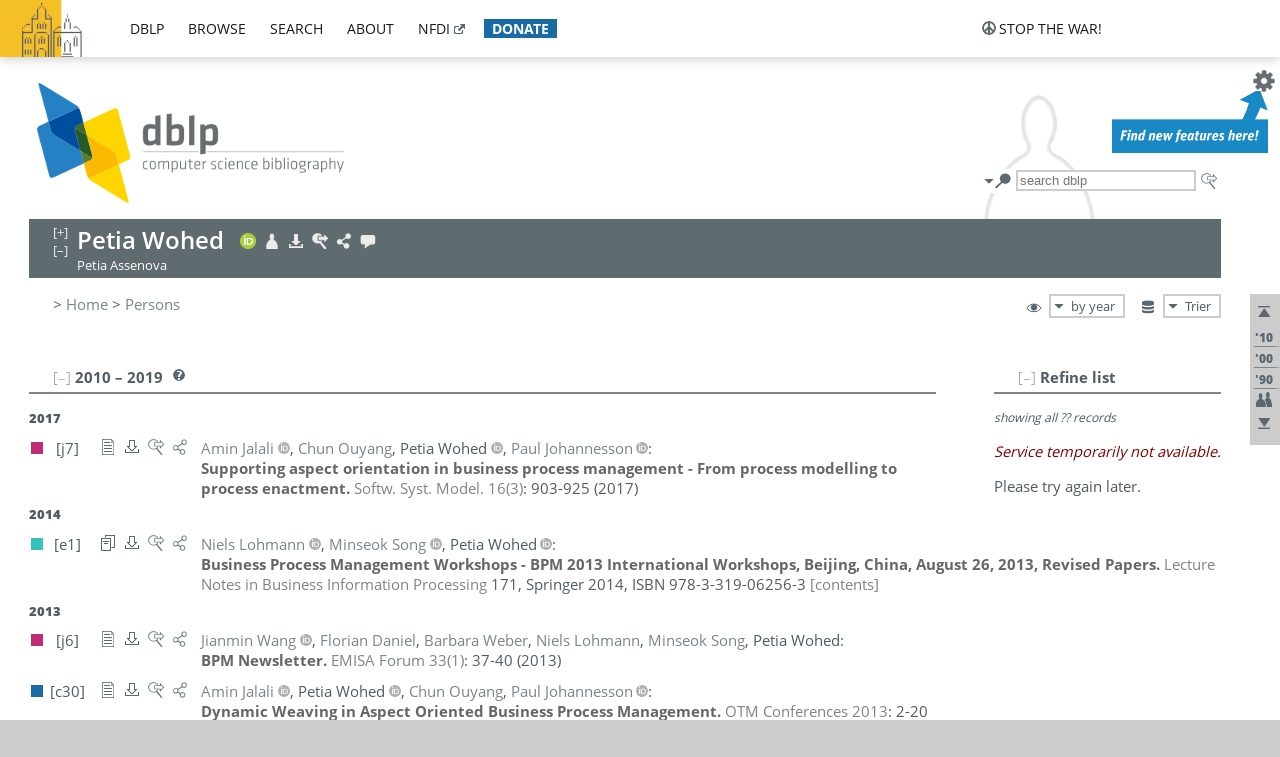

--- FILE ---
content_type: text/html; charset=utf-8
request_url: https://dblp.uni-trier.de/pid/01/1248.html
body_size: 29106
content:
<!DOCTYPE html>
<html lang="en">
<head><meta charset="UTF-8"><title>dblp: Petia Wohed</title><link rel="home" href="https://dblp.org"><link rel="search" type="application/opensearchdescription+xml" href="https://dblp.org/xml/osd.xml" title="dblp search"><link rel="apple-touch-icon" type="image/png" sizes="192x192" href="https://dblp.uni-trier.de/img/dblp.icon.192x192.png"><link rel="icon" type="image/png" sizes="192x192" href="https://dblp.uni-trier.de/img/dblp.icon.192x192.png"><link rel="icon" type="image/png" sizes="152x152" href="https://dblp.uni-trier.de/img/dblp.icon.152x152.png"><link rel="icon" type="image/png" sizes="120x120" href="https://dblp.uni-trier.de/img/dblp.icon.120x120.png"><link id="favicon" rel="shortcut icon" type="image/x-icon" sizes="16x16 24x24 32x32 64x64" href="https://dblp.uni-trier.de/img/favicon.ico"><link rel="stylesheet" type="text/css" href="https://dblp.uni-trier.de/css/dblp-2025-08-28.css"><link href="https://dblp.uni-trier.de/css/open-sans.css" rel="stylesheet" type="text/css"><link rel="canonical" href="https://dblp.org/pid/01/1248"><link rel="alternate" type="text/html" title="person page HTML" href="https://dblp.uni-trier.de/pid/01/1248.html"><link rel="alternate" type="application/xml" title="person page XML" href="https://dblp.uni-trier.de/pid/01/1248.xml"><link rel="alternate" type="application/rdf+xml" title="person page RDF/XML" href="https://dblp.uni-trier.de/pid/01/1248.rdf"><link rel="alternate" type="application/n-triples" title="person page RDF N-Triples" href="https://dblp.uni-trier.de/pid/01/1248.nt"><link rel="alternate" type="text/turtle" title="person page RDF Turtle" href="https://dblp.uni-trier.de/pid/01/1248.ttl"><link rel="alternate" type="application/rss+xml" title="bibliography update RSS feed" href="https://dblp.uni-trier.de/pid/01/1248.rss"><link rel="alternate" type="application/x-bibtex" title="person page BibTeX" href="https://dblp.uni-trier.de/pid/01/1248.bib"><link rel="alternate" type="application/x-research-info-systems" title="person page RIS" href="https://dblp.uni-trier.de/pid/01/1248.ris"><meta name="description" content="List of computer science publications by Petia Wohed"><meta name="keywords" content="Petia Wohed, dblp, computer science, bibliography, knowledge graph, author, editor, publication, conference, journal, book, thesis, database, collection, open data, bibtex"><script type="application/ld+json">{"@context": "http://schema.org","@type": "WebSite","url": "https://dblp.org","sameAs": ["https://dblp.uni-trier.de","https://dblp.dagstuhl.de","https://www.wikidata.org/entity/Q1224715","https://en.wikipedia.org/wiki/DBLP","https://bsky.app/profile/dblp.org","https://mastodon.social/@dblp"],"name": "dblp computer science bibliography","alternateName": "DBLP","description": "The dblp computer science bibliography is the online reference for open bibliographic information on major computer science journals and proceedings.","image": "https://dblp.org/img/logo.320x120.png","thumbnailUrl": "https://dblp.org/img/dblp.icon.192x192.png","creator": {"@context": "http://schema.org","@type": "Organization","name": "Schloss Dagstuhl - Leibniz Center for Informatics","url": "https://www.dagstuhl.de","logo": "https://www.dagstuhl.de/fileadmin/assets/images/lzi_logo.gif","contactPoint": {"@context": "http://schema.org","@type": "ContactPoint","contactType": "customer support","url": "https://dblp.org/db/about/team","email": "dblp@dagstuhl.de"},"sameAs": ["https://www.wikidata.org/entity/Q879857","https://en.wikipedia.org/wiki/Dagstuhl"]},"dateCreated": "1993","datePublished": "1993","dateModified": "2026-01-20","locationCreated": "Trier, Germany","funder": [{"@context": "http://schema.org","@type": "Organization","name": "Leibniz Association","url": "https://www.leibniz-gemeinschaft.de/","logo": "https://www.leibniz-gemeinschaft.de/fileadmin/portal/logo-black.svg","sameAs": ["https://www.wikidata.org/entity/Q680090","https://en.wikipedia.org/wiki/Leibniz_Association"]},{"@context": "http://schema.org","@type": "Organization","name": "Federal Ministry of Research, Technology and Space","url": "https://www.bmftr.bund.de/","logo": "https://www.bmftr.bund.de/SiteGlobals/Frontend/Images/images/logo-en.svg","sameAs": ["https://www.wikidata.org/entity/Q492234","https://en.wikipedia.org/wiki/Federal_Ministry_of_Research,_Technology_and_Space"]},{"@context": "http://schema.org","@type": "Organization","name": "Saarland State Chancellery","url": "https://www.saarland.de/stk/DE/home/home_node.html","logo": "https://www.saarland.de/bilder/res_stk/stk.png","sameAs": ["https://www.wikidata.org/entity/Q15848758","https://de.wikipedia.org/wiki/Saarl%C3%A4ndische_Staatskanzlei"]},{"@context": "http://schema.org","@type": "Organization","name": "Ministry of Science and Health of Rhineland-Palatinate","url": "https://mwg.rlp.de/","logo": "https://mwg.rlp.de/fileadmin/_logos/mwg.svg","sameAs": ["https://www.wikidata.org/entity/Q15835282","https://de.wikipedia.org/wiki/Ministerium_f%C3%BCr_Wissenschaft_und_Gesundheit_Rheinland-Pfalz"]}],"genre": "computer science","inLanguage": "en-US","license": "https://creativecommons.org/publicdomain/zero/1.0/","isAccessibleForFree": "true","potentialAction": [{"@type": "SearchAction","target": "https://dblp.org/search?q={search_term_string}","query-input": "required name=search_term_string"}]}</script><script type="application/ld+json">{"@context": "http://schema.org","@type": "Dataset","url": "https://dblp.org/xml/release","sameAs": ["https://dblp.uni-trier.de/xml/release","https://dblp.dagstuhl.de/xml/release"],"name": "dblp XML data dump","description": "The raw dblp metadata in XML files as stable, persistent releases.","keywords": "dblp, XML, computer science, scholarly publications, metadata","temporalCoverage": "1936/..","thumbnailUrl": "https://dblp.org/img/dblp.icon.192x192.png","creator": {"@context": "http://schema.org","@type": "Organization","name": "Schloss Dagstuhl - Leibniz Center for Informatics","url": "https://www.dagstuhl.de","logo": "https://www.dagstuhl.de/fileadmin/assets/images/lzi_logo.gif","contactPoint": {"@context": "http://schema.org","@type": "ContactPoint","contactType": "customer support","url": "https://dblp.org/db/about/team","email": "dblp@dagstuhl.de"},"sameAs": ["https://www.wikidata.org/entity/Q879857","https://en.wikipedia.org/wiki/Dagstuhl"]},"dateCreated": "1993","datePublished": "1993","dateModified": "2026-01-20","locationCreated": "Trier, Germany","funder": [{"@context": "http://schema.org","@type": "Organization","name": "Leibniz Association","url": "https://www.leibniz-gemeinschaft.de/","logo": "https://www.leibniz-gemeinschaft.de/fileadmin/portal/logo-black.svg","sameAs": ["https://www.wikidata.org/entity/Q680090","https://en.wikipedia.org/wiki/Leibniz_Association"]},{"@context": "http://schema.org","@type": "Organization","name": "Federal Ministry of Research, Technology and Space","url": "https://www.bmftr.bund.de/","logo": "https://www.bmftr.bund.de/SiteGlobals/Frontend/Images/images/logo-en.svg","sameAs": ["https://www.wikidata.org/entity/Q492234","https://en.wikipedia.org/wiki/Federal_Ministry_of_Research,_Technology_and_Space"]},{"@context": "http://schema.org","@type": "Organization","name": "Saarland State Chancellery","url": "https://www.saarland.de/staatskanzlei.htm","logo": "https://www.saarland.de/bilder/res_stk/stk.png","sameAs": ["https://www.wikidata.org/entity/Q15848758","https://de.wikipedia.org/wiki/Saarl%C3%A4ndische_Staatskanzlei"]},{"@context": "http://schema.org","@type": "Organization","name": "Ministry of Science and Health of Rhineland-Palatinate","url": "https://mwg.rlp.de/","logo": "https://mwg.rlp.de/fileadmin/_logos/mwg.svg","sameAs": ["https://www.wikidata.org/entity/Q15835282","https://de.wikipedia.org/wiki/Ministerium_f%C3%BCr_Wissenschaft_und_Gesundheit_Rheinland-Pfalz"]}],"genre": "computer science","inLanguage": "en-US","license": "https://creativecommons.org/publicdomain/zero/1.0/","isAccessibleForFree": "true","distribution": [{"@type": "DataDownload","encodingFormat": "application/gzip","contentUrl": "https://dblp.org/xml/release/"}]}</script></head>
<body class="no-js pers-page" data-dblp-path="pers/01/1248" itemscope itemtype="http://schema.org/Person">
<link itemprop="additionalType" href="https://dblp.org/rdf/schema#Person">
<script>var el = document.getElementsByTagName("body")[0];el.classList.remove('no-js');el.classList.add('js');</script>
<script src="https://dblp.uni-trier.de/js/jquery-3.1.1.min.js"></script>
<script src="https://dblp.uni-trier.de/js/jquery.dblp-2014-08-07.min.js"></script>
<script src="https://dblp.uni-trier.de/js/jquery.cookie-1.4.1.min.js"></script>
<script src="https://dblp.uni-trier.de/js/jquery.mark-9.0.0-edited.min.js"></script>
<script src="https://dblp.uni-trier.de/js/jquery.md5-1.2.1.min.js"></script>
<script src="https://dblp.uni-trier.de/js/d3-3.5.5.min.js"></script>
<script src="https://dblp.uni-trier.de/js/encoder-2012-09-23.min.js"></script>
<script src="https://dblp.uni-trier.de/js/buckets-1.0.min.js"></script>
<!-- Dagstuhl nav bar --><div id="navbar"><a href="https://www.dagstuhl.de/en"><img class="logo" src="https://dblp.uni-trier.de/img/lzi-logo.82x57.png" alt="Schloss Dagstuhl - Leibniz Center for Informatics" title="Schloss Dagstuhl - Leibniz Center for Informatics"></a><nav><ul><li class="navbar-dropdown"><div class="head"><a href="https://dblp.uni-trier.de">dblp</a></div><div class="body"><ul><li><a href="https://blog.dblp.org">Blog</a></li><li><a href="https://dblp.uni-trier.de/statistics/">Statistics</a></li><li><a href="https://dblp.uni-trier.de/feed/">Update feed</a></li><li class="seperator"></li><li><a class="external" href="https://drops.dagstuhl.de/entities/collection/dblp">dblp artifacts @ DROPS</a></li><li><a href="https://dblp.uni-trier.de/xml/">XML dump</a></li><li><a href="https://dblp.uni-trier.de/rdf/">RDF dump</a></li></ul></div></li><li class="navbar-dropdown"><div class="head"><a href="https://dblp.uni-trier.de/db/">browse</a></div><div class="body"><ul><li><a href="https://dblp.uni-trier.de/pers/">Persons</a></li><li class="seperator"></li><li><a href="https://dblp.uni-trier.de/db/conf/">Conferences</a></li><li><a href="https://dblp.uni-trier.de/db/journals/">Journals</a></li><li><a href="https://dblp.uni-trier.de/db/series/">Series</a></li><li><a href="https://dblp.uni-trier.de/db/repo/">Repositories</a></li></ul></div></li><li class="navbar-dropdown"><div class="head"><a href="https://dblp.uni-trier.de/search/">search</a></div><div class="body"><ul><li><a href="https://dblp.uni-trier.de/search/">Search dblp</a></li><li><a href="https://sparql.dblp.org">SPARQL queries</a>&nbsp;<img alt="" src="https://dblp.uni-trier.de/img/new.blue.24x12.png"></li><li class="seperator"></li><li><a href="https://dblp.uni-trier.de/lookup/">Lookup by ID</a></li></ul></div></li><li class="navbar-dropdown"><div class="head"><a href="https://dblp.uni-trier.de/db/about/">about</a></div><div class="body"><ul><li><a href="https://dblp.uni-trier.de/faq/">F.A.Q.</a></li><li><a href="https://dblp.uni-trier.de/db/about/team.html">Team</a></li><li><a href="https://dblp.uni-trier.de/db/about/advisoryboard.html">Advisory Board</a></li><li class="seperator"></li><li><a href="https://dblp.uni-trier.de/db/about/copyright.html">License</a></li><li><a href="https://dblp.uni-trier.de/db/about/privacy.html">Privacy</a></li><li><a href="https://dblp.uni-trier.de/db/about/imprint.html">Imprint</a></li></ul></div></li><li class="navbar-dropdown"><div class="head"><a class="external" href="https://www.nfdi.de/?lang=en">nfdi</a></div><div class="body"><ul><li><a class="external" href="https://www.nfdi.de/?lang=en"><strong>NFDI - National Research Data Infrastructure Germany</strong></a></li><li><a class="external" href="https://www.nfdi.de/consortia/?lang=en">consortia</a></li><li class="seperator"></li><li><a class="external" href="https://nfdixcs.org/"><img class="icon" alt="" src="https://dblp.uni-trier.de/img/nfdixcs.color.16x16.png"><strong>NFDIxCS</strong></a></li><li><a class="external" href="https://nfdixcs.org/veranstaltungen">events</a> | <a class="external" href="https://mastodon.social/@nfdixcs@nfdi.social">mastodon</a></li><li class="seperator"></li><li><a class="external" href="https://www.nfdi4datascience.de/"><img class="icon" alt="" src="https://dblp.uni-trier.de/img/nfdi4ds.color.16x16.png"><strong>NFDI4DataScience</strong></a></li><li><a class="external" href="https://www.orkg.org">ORKG</a></li><li><a class="external" href="http://ceur-ws.org/">CEUR</a></li><li><a class="external" href="https://mybinder.org/">MyBinder</a></li><li><a class="external" href="https://www.nfdi4datascience.de/events/">events</a> | <a class="external" href="https://mastodon.social/@NFDI4DS@nfdi.social">mastodon</a> | <a class="external" href="https://scholar.google.com/citations?user=MB2fMGEAAAAJ">publications</a></li></ul></div></li><li class="navbar-dropdown"><div class="head" style="background-color: #196ca3; padding-right: 8px;"><a style="font-weight: bold; color: #ffffff;" href="https://www.dagstuhl.de/en/dblp/donate">donate</a></div><div class="body" style="border-color: #196ca3;"><ul><li><a href="https://www.dagstuhl.de/en/dblp/donate">learn more</a></li><li><a class="external" href="https://www.paypal.com/donate/?hosted_button_id=PTA6M4GHUCTTJ">donate using PayPal</a></li></ul></div></li></ul></nav>
<nav class="stop-the-war"><ul><li class="navbar-dropdown"><div class="head"><img alt="" class="icon" src="https://dblp.uni-trier.de/img/peace.dark.16x16.png">stop the war!</div><div class="body"><ul><li><img alt="" class="icon" src="https://dblp.uni-trier.de/img/peace.dark.16x16.png">&#1047;&#1091;&#1087;&#1080;&#1085;&#1110;&#1090;&#1100; &#1074;&#1110;&#1081;&#1085;&#1091;!</li><li><img alt="" class="icon" src="https://dblp.uni-trier.de/img/peace.dark.16x16.png">&#1054;&#1089;&#1090;&#1072;&#1085;&#1086;&#1074;&#1080;&#1090;&#1077; &#1074;&#1086;&#1081;&#1085;&#1091;!</li><li><a class="external" href="https://www.leibniz-gemeinschaft.de/en/about-us/whats-new/news/forschungsnachrichten-single/newsdetails/solidaritaet-mit-der-ukraine">solidarity</a> - <a class="external" href="https://www-leibniz--gemeinschaft-de.translate.goog/en/about-us/whats-new/news/forschungsnachrichten-single/newsdetails/solidaritaet-mit-der-ukraine?_x_tr_sl=en&_x_tr_tl=uk">(ua)</a> - <a class="external" href="https://www-leibniz--gemeinschaft-de.translate.goog/en/about-us/whats-new/news/forschungsnachrichten-single/newsdetails/solidaritaet-mit-der-ukraine?_x_tr_sl=en&_x_tr_tl=ru">(ru)</a></li><li><a class="external" href="https://news.un.org/en/tags/ukraine">news</a> - <a class="external" href="https://news-un-org.translate.goog/en/tags/ukraine?_x_tr_sl=en&_x_tr_tl=uk">(ua)</a> - <a class="external" href="https://news-un-org.translate.goog/en/tags/ukraine?_x_tr_sl=en&_x_tr_tl=ru">(ru)</a></li><li><a class="external" href="https://donate.unhcr.org/int/en/ukraine-emergency">donate</a> - <a class="external" href="https://www.doctorswithoutborders.org/what-we-do/where-we-work/ukraine">donate</a> - <a class="external" href="https://www.icrc.org/en/where-we-work/europe-central-asia/ukraine">donate</a></li><li class="seperator"></li><li><strong>for scientists</strong></li><li><a class="external" href="https://euraxess.ec.europa.eu/ukraine/">ERA4Ukraine</a></li><li><a class="external" href="https://www.daad-ukraine.org/en/">Assistance in Germany</a></li><li><a class="external" href="https://uglobal.university/">Ukrainian Global University</a></li></ul></div></li></ul></nav></div><!-- banner --><div id="banner"><!-- div class="message fancy" data-version="2023-06-22" data-nosnippet><b>We are hiring!</b> We are looking for a highly motivated <b>Computer Scientist (f/m/d)</b> to help us improve dblp. For more information and further job opportunities at Dagstuhl, see <a href="https://dagstuhl.de/job">our job offers</a>.</div -->
<!-- div class="message modest" data-version="2023-01-27">Due to maintenance work, <b>this server may be temporarily unavailable within the next 30 mintues</b>. In the mean time, please use <a href="https://dblp.org">server Dagstuhl</a> instead.</div -->
<!-- div class="message modest" data-version="2025-07-23" data-nosnippet>For some months now, the dblp team has been receiving an <b>exceptionally high number of support and error correction requests</b> from the community. While we are grateful and happy to process all incoming emails, please assume that <b>it will currently take us several weeks, if not months</b>, to read and address your request. Most importantly, <b>please refrain from sending your request multiple times</b>. This will not advance your issue and will only complicate and extend the time required to address it. Thank you for your understanding.</div -->
</div><div id="main">
<!-- logo --><div id="logo"><img class="logo" usemap="#logo-map" src="https://dblp.uni-trier.de/img/logo.320x120.png" alt=""><map name="logo-map"><area href="https://dblp.uni-trier.de" shape="poly" coords="5,0,14,92,103,118,111,95,319,90,316,61,192,63,190,26,99,26" alt="dblp computer science bibliography" title="dblp computer science bibliography"></map></div>
<!-- search form --><div id="search"><img src="https://dblp.uni-trier.de/img/search.dark.16x16.png" class="icon no-js-only" title="search dblp" alt="search dblp"><div id="search-mode-selector" class="drop-down js-only" style="vertical-align:-6px; margin-right:1px;"><div class="head"><img src="https://dblp.uni-trier.de/img/search.dark.16x16.png" class="icon" alt="search dblp"></div><div class="body"><p><b>default search action</b></p><ul><li><input id="search-mode-combined" type="radio" name="search-mode" value="c" checked="checked"><label for="search-mode-combined">combined dblp search</label></li><li><input id="search-mode-author" type="radio" name="search-mode" value="a"><label for="search-mode-author">author search</label></li><li><input id="search-mode-venue" type="radio" name="search-mode" value="v"><label for="search-mode-venue">venue search</label></li><li><input id="search-mode-publ" type="radio" name="search-mode" value="p"><label for="search-mode-publ">publication search</label></li></ul></div></div><form method="get" action="https://dblp.uni-trier.de/search"><input type="search" name="q" maxlength="127" placeholder="search dblp"><div class="results js-only"><div class="authors"><b>Authors:</b><ul class="matches"><li><i>no matches</i></li></ul><ul class="waiting"><li><img src="https://dblp.uni-trier.de/img/waiting.anim.gif" alt="waiting..."></li></ul></div><div class="venues"><b>Venues:</b><ul class="matches"><li><i>no matches</i></li></ul><ul class="waiting"><li><img src="https://dblp.uni-trier.de/img/waiting.anim.gif" alt="waiting..."></li></ul></div><div class="publs"><b>Publications:</b><ul class="matches"><li><i>no matches</i></li></ul><ul class="waiting"><li><img src="https://dblp.uni-trier.de/img/waiting.anim.gif" alt="waiting..."></li></ul></div></div><img class="clear js-only" src="https://dblp.uni-trier.de/img/clear-mark.medium.16x16.png" alt="clear" title="clear"></form><div id="search-external" class="drop-down js-only"><div class="head"><a href="https://google.com/search?q="><img src="https://dblp.uni-trier.de/img/search-external.dark.hollow.16x16.png" class="icon" alt="ask others"></a></div><div class="body"><p><b>ask others</b></p><ul><li><a href="https://google.com/search?q="><img alt="" src="https://dblp.uni-trier.de/img/google.dark.16x16.png" class="icon">Google</a></li><li><a href="https://scholar.google.com/scholar?q="><img alt="" src="https://dblp.uni-trier.de/img/google-scholar.dark.16x16.png" class="icon">Google Scholar</a></li><li><a href="https://www.semanticscholar.org/search?q="><img alt="" src="https://dblp.uni-trier.de/img/semscholar.dark.16x16.png" class="icon">Semantic Scholar</a></li><li><a rel="nofollow" href="https://scholar.archive.org/search?q="><img alt="" src="https://dblp.uni-trier.de/img/internetarchive.dark.16x16.png" class="icon">Internet Archive Scholar</a></li><li><a href="https://citeseerx.ist.psu.edu/search_result?query="><img alt="" src="https://dblp.uni-trier.de/img/citeseer.dark.16x16.png" class="icon">CiteSeerX</a></li><li><a href="https://orcid.org/orcid-search/search?searchQuery="><img alt="" src="https://dblp.uni-trier.de/img/orcid.dark.16x16.png" class="icon">ORCID</a></li></ul></div>
</div>
</div>
<!-- head line --><header id="headline" data-name="Petia Wohed" data-pid="01/1248"><h1><span class="name primary" itemprop="name">Petia Wohed</span></h1> <nav class="head"><ul><li class="orcid drop-down"><div class="head"><a href="https://orcid.org/0000-0001-9154-2064"><img alt="" src="https://dblp.uni-trier.de/img/orcid.color.16x16.png" class="icon"></a></div><div class="body"><p><b>ORCID</b></p><ul><li><a href="https://orcid.org/0000-0001-9154-2064" itemprop="sameAs"><img alt="" src="https://dblp.uni-trier.de/img/orcid.color.16x16.png" class="icon">0000-0001-9154-2064</a></li></ul></div></li><li class="visit drop-down"><div class="head"><a href="http://people.dsv.su.se/~petia/"><img alt="" src="https://dblp.uni-trier.de/img/person.light.16x16.png" class="icon"></a></div><div class="body"><p><b>visit</b></p><ul><li itemprop="subjectOf" itemscope itemtype="http://schema.org/WebPage"><a href="http://people.dsv.su.se/~petia/" itemprop="url"><img alt="" src="https://dblp.uni-trier.de/img/home.dark.16x16.png" class="icon">author's page @ su.se</a></li></ul><p><em>authority control:</em></p><ul><li class="wrap"><a href="https://orcid.org/0000-0001-9154-2064" itemprop="sameAs"><img alt="ORCID" src="https://dblp.uni-trier.de/img/orcid.dark.16x16.png" class="icon" title="ORCID"></a><a href="https://www.wikidata.org/entity/Q57312386" itemprop="sameAs"><img alt="Wikidata" src="https://dblp.uni-trier.de/img/wikidata.dark.16x16.png" class="icon" title="Wikidata"></a></li></ul></div></li><li class="export drop-down"><div class="head"><a rel="nofollow" href="https://dblp.uni-trier.de/pid/01/1248.html?view=bibtex"><img alt="" src="https://dblp.uni-trier.de/img/download.light.16x16.png" class="icon"></a></div><div class="body"><p><b>export bibliography</b></p><ul><li><a rel="nofollow" href="https://dblp.uni-trier.de/pid/01/1248.html?view=bibtex"><img alt="" src="https://dblp.uni-trier.de/img/bibtex.dark.16x16.png" class="icon">BibTeX</a></li><li><a rel="nofollow" href="https://dblp.uni-trier.de/pid/01/1248.ris"><img alt="" src="https://dblp.uni-trier.de/img/endnote.dark.16x16.png" class="icon">RIS</a></li><li><a rel="nofollow" href="https://dblp.uni-trier.de/pid/01/1248.nt"><img alt="" src="https://dblp.uni-trier.de/img/rdf.dark.16x16.png" class="icon">RDF N-Triples</a></li><li><a rel="nofollow" href="https://dblp.uni-trier.de/pid/01/1248.ttl"><img alt="" src="https://dblp.uni-trier.de/img/rdf.dark.16x16.png" class="icon">RDF Turtle</a></li><li><a rel="nofollow" href="https://dblp.uni-trier.de/pid/01/1248.rdf"><img alt="" src="https://dblp.uni-trier.de/img/rdf.dark.16x16.png" class="icon">RDF/XML</a></li><li><a rel="nofollow" href="https://dblp.uni-trier.de/pid/01/1248.xml"><img alt="" src="https://dblp.uni-trier.de/img/xml.dark.16x16.png" class="icon">XML</a></li><li><a rel="nofollow" href="https://dblp.uni-trier.de/pid/01/1248.rss"><img alt="" src="https://dblp.uni-trier.de/img/rss.dark.16x16.png" class="icon">RSS</a></li></ul><p><em>dblp key:</em></p><ul class="bullets"><li class="select-on-click"><small>homepages/01/1248</small></li></ul></div></li><li class="search drop-down"><div class="head"><a href="https://google.com/search?q=Petia+Wohed"><img alt="" src="https://dblp.uni-trier.de/img/search-external.light.16x16.png" class="icon"></a></div><div class="body"><p><b>ask others</b></p><ul><li><a href="https://google.com/search?q=Petia+Wohed"><img alt="" src="https://dblp.uni-trier.de/img/google.dark.16x16.png" class="icon">Google</a></li><li><a href="https://scholar.google.com/scholar?q=Petia+Wohed"><img alt="" src="https://dblp.uni-trier.de/img/google-scholar.dark.16x16.png" class="icon">Google Scholar</a></li><li><a href="https://www.semanticscholar.org/search?q=Petia+Wohed"><img alt="" src="https://dblp.uni-trier.de/img/semscholar.dark.16x16.png" class="icon">Semantic Scholar</a></li><li><a rel="nofollow" href="https://scholar.archive.org/search?q=Petia+Wohed"><img alt="" src="https://dblp.uni-trier.de/img/internetarchive.dark.16x16.png" class="icon">Internet Archive Scholar</a></li><li><a href="https://citeseerx.ist.psu.edu/search_result?query=Petia+Wohed"><img alt="" src="https://dblp.uni-trier.de/img/citeseer.dark.16x16.png" class="icon">CiteSeerX</a></li><li><a href="https://orcid.org/orcid-search/search?searchQuery=Petia+Wohed"><img alt="" src="https://dblp.uni-trier.de/img/orcid.dark.16x16.png" class="icon">ORCID</a></li></ul></div></li><li class="share drop-down"><div class="head"><a href="https://bsky.app/intent/compose?text=Petia+Wohed%27s+publications+at+%23dblp%0Ahttps://dblp.org/pid/01/1248"><img alt="" src="https://dblp.uni-trier.de/img/link.light.16x16.png" class="icon"></a></div><div class="body"><p><b>share bibliography</b></p><ul><li><a href="https://bsky.app/intent/compose?text=Petia+Wohed%27s+publications+at+%23dblp%0Ahttps://dblp.org/pid/01/1248"><img alt="" src="https://dblp.uni-trier.de/img/bluesky.dark.16x16.png" class="icon">Bluesky</a></li><li><a href="https://www.reddit.com/submit?url=https://dblp.org/pid/01/1248&amp;title=Petia+Wohed%27s+publications+at+dblp"><img alt="" src="https://dblp.uni-trier.de/img/reddit.dark.16x16.png" class="icon">Reddit</a></li><li><a href="https://www.bibsonomy.org/editBookmark?url=https://dblp.org/pid/01/1248"><img alt="" src="https://dblp.uni-trier.de/img/bibsonomy.dark.16x16.png" class="icon">BibSonomy</a></li><li><a href="https://www.linkedin.com/shareArticle?mini=true&amp;url=https://dblp.org/pid/01/1248&amp;title=Petia+Wohed%27s+publications+at+dblp&amp;source=dblp+computer+science+bibliography"><img alt="" src="https://dblp.uni-trier.de/img/linkedin.dark.16x16.png" class="icon">LinkedIn</a></li></ul><p><em>persistent URL:</em></p><ul class="bullets"><li><small><a href="https://dblp.org/pid/01/1248">https://dblp.org/pid/01/1248</a></small></li></ul></div></li><li class="help drop-down"><div class="head"><a href="https://dblp.uni-trier.de/db/about/team.html"><img alt="" src="https://dblp.uni-trier.de/img/talk.light.16x16.png" class="icon"></a></div><div class="body"><p><b>help us</b></p><ul><li><a href="https://dblp.uni-trier.de/faq/1474623"><img alt="" src="https://dblp.uni-trier.de/img/faq-mark.dark.16x16.png" class="icon">How can I correct errors in dblp?</a></li><li><a href="https://dblp.uni-trier.de/db/about/team.html"><img alt="" src="https://dblp.uni-trier.de/img/mail.dark.16x16.png" class="icon">contact dblp</a></li></ul></div></li></ul></nav><div class="note-line"><span class="name secondary" itemprop="alternateName">Petia Assenova</span></div></header>
<!-- inpage navigation menu --><nav class="side"><ul><li><a href="#" title="jump to top"><img alt="top" src="https://dblp.uni-trier.de/img/top.dark.16x16.png" class="icon"></a></li><li class="underline" title="jump to the 2010s"><a href="#the2010s"><span class="generic-icon"><small>'10</small></span></a></li><li class="underline" title="jump to the 2000s"><a href="#the2000s"><span class="generic-icon"><small>'00</small></span></a></li><li class="underline" title="jump to the 1990s"><a href="#the1990s"><span class="generic-icon"><small>'90</small></span></a></li><li><a title="jump to Coauthor Index" href="#coauthors"><img alt="coauthors" class="icon" src="https://dblp.uni-trier.de/img/coauthor.dark.16x16.png"></a></li><li><a href="#footer" title="jump to bottom"><img alt="bottom" src="https://dblp.uni-trier.de/img/bottom.dark.16x16.png" class="icon"></a></li></ul></nav>
<!-- mirror selector --><nav id="mirror-selector" class="selector-box"><img src="https://dblp.uni-trier.de/img/datastock.dark.16x16.png" alt="mirror" title="use mirror server"><div class="drop-down selector"><div class="head">Trier</div><div class="body"><ul class="options"><li><a href="https://dblp.dagstuhl.de/pid/01/1248.html">Dagstuhl</a></li></ul></div></div></nav>
<!-- order-by selector --><nav id="sorting-selector" class="selector-box"><img src="https://dblp.uni-trier.de/img/eye.dark.16x16.png" alt="order" title="order publications by"><div class="drop-down selector"><div class="head">by year</div><div class="body"><ul class="options"><li><a href="https://dblp.uni-trier.de/pid/01/1248.html?view=by-type">by type</a></li></ul></div></div></nav>
<!-- breadcrumbs --><div id="breadcrumbs" class="section"><ul><li itemscope itemtype="http://schema.org/BreadcrumbList"><span itemprop="itemListElement" itemscope itemtype="http://schema.org/ListItem">&gt; <a itemprop="item" href="https://dblp.uni-trier.de"><span itemprop="name">Home</span></a><meta itemprop="position" content="1"></span> <span itemprop="itemListElement" itemscope itemtype="http://schema.org/ListItem">&gt; <a itemprop="item" href="https://dblp.uni-trier.de/pers/"><span itemprop="name">Persons</span></a><meta itemprop="position" content="2"></span> </li></ul></div>
<div class="clear-both"></div><!-- person profile --><div id="info-section" class="section"><div class="profile display-none hideable tts-content"><header class="hide-head h2 sub" id="profile"><h2>Person information</h2></header><div class="hide-body"></div></div><div style="clear:both"></div></div>
<!-- publ side panel --><div id="publ-side-panel" class="panel js-only"><div id="authorpage-refine" class="hideable js-only"><header class="hide-head h2"><h2>Refine list</h2> <div id="refine-info" class="drop-down notifier"><div class="head"><img alt="note" src="https://dblp.uni-trier.de/img/note-mark.dark.12x12.png"></div><div class="body"><p><b>refinements active!</b></p><p>zoomed in on <span id="record-count">??</span> of <span id="max-record-count">??</span> records<p><ul id="refine-info-summary"></ul> <p><button id="reset-refinements" class="text"><img alt="" src="https://dblp.uni-trier.de/img/del-mark.12x12.png" class="icon">dismiss all constraints</button></p><p><em>view refined list in</em></p><p><button id="refine-info-cs-link" class="text"><img alt="" src="https://dblp.uni-trier.de/img/dblp.dark.16x16.png" class="icon">dblp search</button></p><p><em>export refined list as</em></p><p><button id="refine-export-xml-link" class="text"><img alt="" src="https://dblp.uni-trier.de/img/xml.dark.16x16.png" class="icon">XML</button></p><p><button id="refine-export-json-link" class="text"><img alt="" src="https://dblp.uni-trier.de/img/json.dark.16x16.png" class="icon">JSON</button></p><p><button id="refine-export-jsonp-link" class="text"><img alt="" src="https://dblp.uni-trier.de/img/json.dark.16x16.png" class="icon">JSONP</button></p><p><button id="refine-export-bibtex-link" class="text"><img alt="" src="https://dblp.uni-trier.de/img/bibtex.dark.16x16.png" class="icon">BibTeX</button></p></div></div></header><div class="hide-body"><div class="refine-by info"><em><span id="record-info">showing all</span> <span id="max-record-info">??</span> records</em></div></div></div></div>
<div id="publ-section" class="section"><div class="hideable"><header id="the2010s" class="hide-head h2"><h2>2010 &#8211; 2019</h2> <div class="drop-down faq"><div class="head"><a href="https://dblp.uni-trier.de/faq/"><img alt="FAQ" src="https://dblp.uni-trier.de/img/faq-mark.dark.12x12.png"></a></div><div class="body"><b>see FAQ</b><ul><li><a href="https://dblp.uni-trier.de/faq/1474790">What is the meaning of the colors in the publication lists?</a></li></ul></div></div></header><div class="hide-body"><ul class="publ-list" data-style="ydvspc"><li class="year">2017</li><li class="entry article toc" id="journals/sosym/JalaliOWJ17" itemscope itemtype="http://schema.org/ScholarlyArticle"><link itemprop="additionalType" href="https://dblp.org/rdf/schema#Publication"><div class="box"><img alt="" title="Journal Articles" src="https://dblp.uni-trier.de/img/n.png"></div><div class="nr" id="j7">[j7]</div><nav class="publ"><ul><li class="drop-down"><div class="head"><a href="https://doi.org/10.1007/s10270-015-0496-7"><img alt="" src="https://dblp.uni-trier.de/img/paper.dark.hollow.16x16.png" class="icon" itemprop="image"></a></div><div class="body"><p><b>view</b></p><ul><li class="ee"><a href="https://doi.org/10.1007/s10270-015-0496-7" itemprop="url"><img alt="" src="https://dblp.uni-trier.de/img/paper.dark.16x16.png" class="icon">electronic edition via DOI</a></li><li class="unpaywall display-none" data-doi="10.1007%2FS10270-015-0496-7"><a href="https://unpaywall.org/10.1007%2FS10270-015-0496-7"><img alt="" src="https://dblp.uni-trier.de/img/paper-unpaywall.dark.16x16.png" class="icon">unpaywalled version</a></li><li class="details"><a href="https://dblp.uni-trier.de/rec/journals/sosym/JalaliOWJ17.html"><img alt="" src="https://dblp.uni-trier.de/img/info.dark.16x16.png" class="icon">details &amp; citations</a></li></ul><p><em>authority control:</em></p><ul><li class="wrap"><a href="https://api.crossref.org/works/10.1007%2FS10270-015-0496-7"><img alt="Crossref API" src="https://dblp.uni-trier.de/img/crossref.dark.16x16.png" class="icon" title="Crossref API"></a><a href="https://api.openalex.org/works/doi:10.1007%2FS10270-015-0496-7"><img alt="OpenAlex API" src="https://dblp.uni-trier.de/img/openalex.dark.16x16.png" class="icon" title="OpenAlex API"></a></li></ul><span class="Z3988" title="ctx_ver=Z39.88-2004&rfr_id=info%3Asid%2Fdblp.org%3Ajournals/sosym/JalaliOWJ17&rft.au=Amin+Jalali&rft.atitle=Supporting+aspect+orientation+in+business+process+management+-+From+process+modelling+to+process+enactment.&rft.jtitle=Softw.+Syst.+Model.&rft.volume=16&rft.issue=3&rft.date=2017&rft.pages=903-925&rft_id=info%3Adoi%2F10.1007%2FS10270-015-0496-7&rft_val_fmt=info%3Aofi%2Ffmt%3Akev%3Amtx%3Ajournal"><span style="display:none;">&nbsp;</span></span></div></li><li class="drop-down"><div class="head"><a rel="nofollow" href="https://dblp.uni-trier.de/rec/journals/sosym/JalaliOWJ17.html?view=bibtex"><img alt="" src="https://dblp.uni-trier.de/img/download.dark.hollow.16x16.png" class="icon"></a></div><div class="body"><p><b>export record</b></p><ul><li><a rel="nofollow" href="https://dblp.uni-trier.de/rec/journals/sosym/JalaliOWJ17.html?view=bibtex"><img alt="" src="https://dblp.uni-trier.de/img/bibtex.dark.16x16.png" class="icon">BibTeX</a></li><li><a rel="nofollow" href="https://dblp.uni-trier.de/rec/journals/sosym/JalaliOWJ17.ris"><img alt="" src="https://dblp.uni-trier.de/img/endnote.dark.16x16.png" class="icon">RIS</a></li><li><a rel="nofollow" href="https://dblp.uni-trier.de/rec/journals/sosym/JalaliOWJ17.nt"><img alt="" src="https://dblp.uni-trier.de/img/rdf.dark.16x16.png" class="icon">RDF N-Triples</a></li><li><a rel="nofollow" href="https://dblp.uni-trier.de/rec/journals/sosym/JalaliOWJ17.ttl"><img alt="" src="https://dblp.uni-trier.de/img/rdf.dark.16x16.png" class="icon">RDF Turtle</a></li><li><a rel="nofollow" href="https://dblp.uni-trier.de/rec/journals/sosym/JalaliOWJ17.rdf"><img alt="" src="https://dblp.uni-trier.de/img/rdf.dark.16x16.png" class="icon">RDF/XML</a></li><li><a rel="nofollow" href="https://dblp.uni-trier.de/rec/journals/sosym/JalaliOWJ17.xml"><img alt="" src="https://dblp.uni-trier.de/img/xml.dark.16x16.png" class="icon">XML</a></li></ul><p><em>dblp key:</em></p><ul class="bullets"><li class="select-on-click"><small>journals/sosym/JalaliOWJ17</small></li></ul></div></li><li class="drop-down"><div class="head"><a href="https://google.com/search?q=Supporting+aspect+orientation+in+business+process+management+-+From+process+modelling+to+process+enactment."><img alt="" src="https://dblp.uni-trier.de/img/search-external.dark.hollow.16x16.png" class="icon"></a></div><div class="body"><p><b>ask others</b></p><ul><li><a href="https://google.com/search?q=Supporting+aspect+orientation+in+business+process+management+-+From+process+modelling+to+process+enactment."><img alt="" src="https://dblp.uni-trier.de/img/google.dark.16x16.png" class="icon">Google</a></li><li><a href="https://scholar.google.com/scholar?q=Supporting+aspect+orientation+in+business+process+management+-+From+process+modelling+to+process+enactment."><img alt="" src="https://dblp.uni-trier.de/img/google-scholar.dark.16x16.png" class="icon">Google Scholar</a></li><li><a href="https://www.semanticscholar.org/search?q=Supporting+aspect+orientation+in+business+process+management+-+From+process+modelling+to+process+enactment."><img alt="" src="https://dblp.uni-trier.de/img/semscholar.dark.16x16.png" class="icon">Semantic Scholar</a></li><li><a rel="nofollow" href="https://scholar.archive.org/search?q=Supporting+aspect+orientation+in+business+process+management+-+From+process+modelling+to+process+enactment."><img alt="" src="https://dblp.uni-trier.de/img/internetarchive.dark.16x16.png" class="icon">Internet Archive Scholar</a></li><li><a href="https://citeseerx.ist.psu.edu/search_result?query=Supporting+aspect+orientation+in+business+process+management+-+From+process+modelling+to+process+enactment."><img alt="" src="https://dblp.uni-trier.de/img/citeseer.dark.16x16.png" class="icon">CiteSeerX</a></li><li><a href="https://www.pubpeer.com/search?q=doi%3A10.1007%2FS10270-015-0496-7"><img alt="" src="https://dblp.uni-trier.de/img/publons.dark.16x16.png" class="icon">PubPeer</a></li></ul></div></li><li class="drop-down"><div class="head"><a href="https://bsky.app/intent/compose?text=%22Supporting+aspect+orientation+in+business+process+management+-+From+process+modelling+to+process+...%22+at+%23dblp%0Ahttps%3A%2F%2Fdoi.org%2F10.1007%2Fs10270-015-0496-7"><img alt="" src="https://dblp.uni-trier.de/img/link.dark.hollow.16x16.png" class="icon"></a></div><div class="body"><p><b>share record</b></p><ul><li><a href="https://bsky.app/intent/compose?text=%22Supporting+aspect+orientation+in+business+process+management+-+From+process+modelling+to+process+...%22+at+%23dblp%0Ahttps%3A%2F%2Fdoi.org%2F10.1007%2Fs10270-015-0496-7"><img alt="" src="https://dblp.uni-trier.de/img/bluesky.dark.16x16.png" class="icon">Bluesky</a></li><li><a href="https://www.reddit.com/submit?url=https%3A%2F%2Fdoi.org%2F10.1007%2Fs10270-015-0496-7&amp;title=%22Supporting+aspect+orientation+in+business+process+management+-+From+process+modelling+to+process+enactment.%22"><img alt="" src="https://dblp.uni-trier.de/img/reddit.dark.16x16.png" class="icon">Reddit</a></li><li><a href="https://www.bibsonomy.org/editPublication?url=https%3A%2F%2Fdoi.org%2F10.1007%2Fs10270-015-0496-7"><img alt="" src="https://dblp.uni-trier.de/img/bibsonomy.dark.16x16.png" class="icon">BibSonomy</a></li><li><a href="https://www.linkedin.com/shareArticle?mini=true&amp;url=https%3A%2F%2Fdoi.org%2F10.1007%2Fs10270-015-0496-7&amp;title=%22Supporting+aspect+orientation+in+business+process+management+-+From+process+modelling+to+process+enactment.%22&amp;source=dblp+computer+science+bibliography"><img alt="" src="https://dblp.uni-trier.de/img/linkedin.dark.16x16.png" class="icon">LinkedIn</a></li></ul><p><em>persistent URL:</em></p><ul class="bullets"><li><small><a href="https://dblp.org/rec/journals/sosym/JalaliOWJ17">https://dblp.org/rec/journals/sosym/JalaliOWJ17</a></small></li></ul></div></li></ul></nav><cite class="data tts-content" itemprop="headline"><span itemprop="author" itemscope itemtype="http://schema.org/Person"><a href="https://dblp.uni-trier.de/pid/118/7450-1.html" itemprop="url"><span itemprop="name" title="Amin Jalali 0001">Amin Jalali</span></a><img src="https://dblp.uni-trier.de/img/orcid-mark.12x12.png" style="padding-left:0.25em;" alt="" title="0000-0002-6633-8587"></span>, <span itemprop="author" itemscope itemtype="http://schema.org/Person"><a href="https://dblp.uni-trier.de/pid/20/1969-1.html" itemprop="url"><span itemprop="name" title="Chun Ouyang 0001">Chun Ouyang</span></a></span>, <span itemprop="author" itemscope itemtype="http://schema.org/Person"><span class="this-person" itemprop="name">Petia Wohed</span><img src="https://dblp.uni-trier.de/img/orcid-mark.12x12.png" style="padding-left:0.25em;" alt="" title="0000-0001-9154-2064"></span>, <span itemprop="author" itemscope itemtype="http://schema.org/Person"><a href="https://dblp.uni-trier.de/pid/j/PaulJohannesson.html" itemprop="url"><span itemprop="name" title="Paul Johannesson">Paul Johannesson</span></a><img src="https://dblp.uni-trier.de/img/orcid-mark.12x12.png" style="padding-left:0.25em;" alt="" title="0000-0002-7416-8725"></span>:<br> <span class="title" itemprop="name">Supporting aspect orientation in business process management - From process modelling to process enactment.</span> <a href="https://dblp.uni-trier.de/db/journals/sosym/sosym16.html#JalaliOWJ17"><span itemprop="isPartOf" itemscope itemtype="http://schema.org/Periodical"><span itemprop="name">Softw. Syst. Model.</span></span> <span itemprop="isPartOf" itemscope itemtype="http://schema.org/PublicationVolume"><span itemprop="volumeNumber">16</span></span>(<span itemprop="isPartOf" itemscope itemtype="http://schema.org/PublicationIssue"><span itemprop="issueNumber">3</span></span>)</a>: <span itemprop="pagination">903-925</span> (<span itemprop="datePublished">2017</span>)</cite><meta property="genre" content="computer science"></li><li class="year">2014</li><li class="entry editor toc" id="conf/bpm/2013w" itemscope itemtype="http://schema.org/Book"><link itemprop="additionalType" href="https://dblp.org/rdf/schema#Publication"><div class="box"><img alt="" title="Editorship" src="https://dblp.uni-trier.de/img/n.png"></div><div class="nr" id="e1">[e1]</div><nav class="publ"><ul><li class="drop-down"><div class="head"><a href="https://dblp.uni-trier.de/db/conf/bpm/bpmw2013.html"><img alt="" src="https://dblp.uni-trier.de/img/venues.dark.hollow.16x16.png" class="icon" itemprop="image"></a></div><div class="body"><p><b>view</b></p><ul><li><a href="https://dblp.uni-trier.de/db/conf/bpm/bpmw2013.html" itemprop="url"><img alt="" src="https://dblp.uni-trier.de/img/venues.dark.notitle.16x16.png" class="icon">table of contents in dblp</a></li><li class="ee"><a href="https://doi.org/10.1007/978-3-319-06257-0" itemprop="url"><img alt="" src="https://dblp.uni-trier.de/img/paper.dark.16x16.png" class="icon">electronic edition via DOI</a></li><li class="unpaywall display-none" data-doi="10.1007%2F978-3-319-06257-0"><a href="https://unpaywall.org/10.1007%2F978-3-319-06257-0"><img alt="" src="https://dblp.uni-trier.de/img/paper-unpaywall.dark.16x16.png" class="icon">unpaywalled version</a></li><li class="details"><a href="https://dblp.uni-trier.de/rec/conf/bpm/2013w.html"><img alt="" src="https://dblp.uni-trier.de/img/info.dark.16x16.png" class="icon">details &amp; citations</a></li></ul><p><em>authority control:</em></p><ul><li class="wrap"><a href="https://api.crossref.org/works/10.1007%2F978-3-319-06257-0"><img alt="Crossref API" src="https://dblp.uni-trier.de/img/crossref.dark.16x16.png" class="icon" title="Crossref API"></a><a href="https://api.openalex.org/works/doi:10.1007%2F978-3-319-06257-0"><img alt="OpenAlex API" src="https://dblp.uni-trier.de/img/openalex.dark.16x16.png" class="icon" title="OpenAlex API"></a><a href="https://www.wikidata.org/entity/Q57004812" itemprop="sameAs"><img alt="Wikidata" src="https://dblp.uni-trier.de/img/wikidata.dark.16x16.png" class="icon" title="Wikidata"></a></li></ul><span class="Z3988" title="ctx_ver=Z39.88-2004&rfr_id=info%3Asid%2Fdblp.org%3Aconf/bpm/2013w&rft.au=Niels+Lohmann&rft.btitle=Business+Process+Management+Workshops+-+BPM+2013+International+Workshops%2C+Beijing%2C+China%2C+August+26%2C+2013%2C+Revised+Papers&rft.btitle=Business+Process+Management+Workshops&rft.date=2014&rft.isbn=978-3-319-06256-3&rft_id=info%3Adoi%2F10.1007%2F978-3-319-06257-0&rft_val_fmt=info%3Aofi%2Ffmt%3Akev%3Amtx%3Abook"><span style="display:none;">&nbsp;</span></span></div></li><li class="drop-down"><div class="head"><a rel="nofollow" href="https://dblp.uni-trier.de/rec/conf/bpm/2013w.html?view=bibtex"><img alt="" src="https://dblp.uni-trier.de/img/download.dark.hollow.16x16.png" class="icon"></a></div><div class="body"><p><b>export record</b></p><ul><li><a rel="nofollow" href="https://dblp.uni-trier.de/rec/conf/bpm/2013w.html?view=bibtex"><img alt="" src="https://dblp.uni-trier.de/img/bibtex.dark.16x16.png" class="icon">BibTeX</a></li><li><a rel="nofollow" href="https://dblp.uni-trier.de/rec/conf/bpm/2013w.ris"><img alt="" src="https://dblp.uni-trier.de/img/endnote.dark.16x16.png" class="icon">RIS</a></li><li><a rel="nofollow" href="https://dblp.uni-trier.de/rec/conf/bpm/2013w.nt"><img alt="" src="https://dblp.uni-trier.de/img/rdf.dark.16x16.png" class="icon">RDF N-Triples</a></li><li><a rel="nofollow" href="https://dblp.uni-trier.de/rec/conf/bpm/2013w.ttl"><img alt="" src="https://dblp.uni-trier.de/img/rdf.dark.16x16.png" class="icon">RDF Turtle</a></li><li><a rel="nofollow" href="https://dblp.uni-trier.de/rec/conf/bpm/2013w.rdf"><img alt="" src="https://dblp.uni-trier.de/img/rdf.dark.16x16.png" class="icon">RDF/XML</a></li><li><a rel="nofollow" href="https://dblp.uni-trier.de/rec/conf/bpm/2013w.xml"><img alt="" src="https://dblp.uni-trier.de/img/xml.dark.16x16.png" class="icon">XML</a></li></ul><p><em>dblp key:</em></p><ul class="bullets"><li class="select-on-click"><small>conf/bpm/2013w</small></li></ul></div></li><li class="drop-down"><div class="head"><a href="https://google.com/search?q=Business+Process+Management+Workshops+-+BPM+2013+International+Workshops%2C+Beijing%2C+China%2C+August+26%2C+2013%2C+Revised+Papers"><img alt="" src="https://dblp.uni-trier.de/img/search-external.dark.hollow.16x16.png" class="icon"></a></div><div class="body"><p><b>ask others</b></p><ul><li><a href="https://google.com/search?q=Business+Process+Management+Workshops+-+BPM+2013+International+Workshops%2C+Beijing%2C+China%2C+August+26%2C+2013%2C+Revised+Papers"><img alt="" src="https://dblp.uni-trier.de/img/google.dark.16x16.png" class="icon">Google</a></li><li><a href="https://scholar.google.com/scholar?q=Business+Process+Management+Workshops+-+BPM+2013+International+Workshops%2C+Beijing%2C+China%2C+August+26%2C+2013%2C+Revised+Papers"><img alt="" src="https://dblp.uni-trier.de/img/google-scholar.dark.16x16.png" class="icon">Google Scholar</a></li><li><a href="https://www.semanticscholar.org/search?q=Business+Process+Management+Workshops+-+BPM+2013+International+Workshops%2C+Beijing%2C+China%2C+August+26%2C+2013%2C+Revised+Papers"><img alt="" src="https://dblp.uni-trier.de/img/semscholar.dark.16x16.png" class="icon">Semantic Scholar</a></li><li><a rel="nofollow" href="https://scholar.archive.org/search?q=Business+Process+Management+Workshops+-+BPM+2013+International+Workshops%2C+Beijing%2C+China%2C+August+26%2C+2013%2C+Revised+Papers"><img alt="" src="https://dblp.uni-trier.de/img/internetarchive.dark.16x16.png" class="icon">Internet Archive Scholar</a></li><li><a href="https://citeseerx.ist.psu.edu/search_result?query=Business+Process+Management+Workshops+-+BPM+2013+International+Workshops%2C+Beijing%2C+China%2C+August+26%2C+2013%2C+Revised+Papers"><img alt="" src="https://dblp.uni-trier.de/img/citeseer.dark.16x16.png" class="icon">CiteSeerX</a></li><li><a href="https://www.pubpeer.com/search?q=doi%3A10.1007%2F978-3-319-06257-0"><img alt="" src="https://dblp.uni-trier.de/img/publons.dark.16x16.png" class="icon">PubPeer</a></li></ul></div></li><li class="drop-down"><div class="head"><a href="https://bsky.app/intent/compose?text=%22Business+Process+Management+Workshops+-+BPM+2013+International+Workshops%2C+Beijing%2C+China%2C+August+26%2C+...%22+at+%23dblp%0Ahttps%3A%2F%2Fdoi.org%2F10.1007%2F978-3-319-06257-0"><img alt="" src="https://dblp.uni-trier.de/img/link.dark.hollow.16x16.png" class="icon"></a></div><div class="body"><p><b>share record</b></p><ul><li><a href="https://bsky.app/intent/compose?text=%22Business+Process+Management+Workshops+-+BPM+2013+International+Workshops%2C+Beijing%2C+China%2C+August+26%2C+...%22+at+%23dblp%0Ahttps%3A%2F%2Fdoi.org%2F10.1007%2F978-3-319-06257-0"><img alt="" src="https://dblp.uni-trier.de/img/bluesky.dark.16x16.png" class="icon">Bluesky</a></li><li><a href="https://www.reddit.com/submit?url=https%3A%2F%2Fdoi.org%2F10.1007%2F978-3-319-06257-0&amp;title=%22Business+Process+Management+Workshops+-+BPM+2013+International+Workshops%2C+Beijing%2C+China%2C+August+26%2C+2013%2C+Revised+Papers%22"><img alt="" src="https://dblp.uni-trier.de/img/reddit.dark.16x16.png" class="icon">Reddit</a></li><li><a href="https://www.bibsonomy.org/editPublication?url=https%3A%2F%2Fdoi.org%2F10.1007%2F978-3-319-06257-0"><img alt="" src="https://dblp.uni-trier.de/img/bibsonomy.dark.16x16.png" class="icon">BibSonomy</a></li><li><a href="https://www.linkedin.com/shareArticle?mini=true&amp;url=https%3A%2F%2Fdoi.org%2F10.1007%2F978-3-319-06257-0&amp;title=%22Business+Process+Management+Workshops+-+BPM+2013+International+Workshops%2C+Beijing%2C+China%2C+August+26%2C+2013%2C+Revised+Papers%22&amp;source=dblp+computer+science+bibliography"><img alt="" src="https://dblp.uni-trier.de/img/linkedin.dark.16x16.png" class="icon">LinkedIn</a></li></ul><p><em>persistent URL:</em></p><ul class="bullets"><li><small><a href="https://dblp.org/rec/conf/bpm/2013w">https://dblp.org/rec/conf/bpm/2013w</a></small></li></ul></div></li></ul></nav><cite class="data tts-content" itemprop="headline"><span itemprop="author" itemscope itemtype="http://schema.org/Person"><a href="https://dblp.uni-trier.de/pid/87/5861.html" itemprop="url"><span itemprop="name" title="Niels Lohmann">Niels Lohmann</span></a><img src="https://dblp.uni-trier.de/img/orcid-mark.12x12.png" style="padding-left:0.25em;" alt="" title="0000-0001-9037-795X"></span>, <span itemprop="author" itemscope itemtype="http://schema.org/Person"><a href="https://dblp.uni-trier.de/pid/71/4935.html" itemprop="url"><span itemprop="name" title="Minseok Song 0001">Minseok Song</span></a><img src="https://dblp.uni-trier.de/img/orcid-mark.12x12.png" style="padding-left:0.25em;" alt="" title="0000-0002-6813-8853"></span>, <span itemprop="author" itemscope itemtype="http://schema.org/Person"><span class="this-person" itemprop="name">Petia Wohed</span><img src="https://dblp.uni-trier.de/img/orcid-mark.12x12.png" style="padding-left:0.25em;" alt="" title="0000-0001-9154-2064"></span>:<br> <span class="title" itemprop="name">Business Process Management Workshops - BPM 2013 International Workshops, Beijing, China, August 26, 2013, Revised Papers.</span> <a href="https://dblp.uni-trier.de/db/series/lnbip/index.html"><span itemprop="isPartOf" itemscope itemtype="http://schema.org/BookSeries"><span itemprop="name">Lecture Notes in Business Information Processing</span></span></a> 171, <span itemprop="publisher">Springer</span> <span itemprop="datePublished">2014</span>, ISBN <span itemprop="isbn">978-3-319-06256-3</span> <a class="toc-link" href="https://dblp.uni-trier.de/db/conf/bpm/bpmw2013.html">[contents]</a></cite><meta property="genre" content="computer science"></li><li class="year">2013</li><li class="entry article toc" id="journals/emisa/WangDWLSW13" itemscope itemtype="http://schema.org/ScholarlyArticle"><link itemprop="additionalType" href="https://dblp.org/rdf/schema#Publication"><div class="box"><img alt="" title="Journal Articles" src="https://dblp.uni-trier.de/img/n.png"></div><div class="nr" id="j6">[j6]</div><nav class="publ"><ul><li class="drop-down"><div class="head"><a href="https://doi.org/10.1007/bf03345891"><img alt="" src="https://dblp.uni-trier.de/img/paper.dark.hollow.16x16.png" class="icon" itemprop="image"></a></div><div class="body"><p><b>view</b></p><ul><li class="ee"><a href="https://doi.org/10.1007/bf03345891" itemprop="url"><img alt="" src="https://dblp.uni-trier.de/img/paper.dark.16x16.png" class="icon">electronic edition via DOI</a></li><li class="unpaywall display-none" data-doi="10.1007%2FBF03345891"><a href="https://unpaywall.org/10.1007%2FBF03345891"><img alt="" src="https://dblp.uni-trier.de/img/paper-unpaywall.dark.16x16.png" class="icon">unpaywalled version</a></li><li class="details"><a href="https://dblp.uni-trier.de/rec/journals/emisa/WangDWLSW13.html"><img alt="" src="https://dblp.uni-trier.de/img/info.dark.16x16.png" class="icon">details &amp; citations</a></li></ul><p><em>authority control:</em></p><ul><li class="wrap"><a href="https://api.crossref.org/works/10.1007%2FBF03345891"><img alt="Crossref API" src="https://dblp.uni-trier.de/img/crossref.dark.16x16.png" class="icon" title="Crossref API"></a><a href="https://api.openalex.org/works/doi:10.1007%2FBF03345891"><img alt="OpenAlex API" src="https://dblp.uni-trier.de/img/openalex.dark.16x16.png" class="icon" title="OpenAlex API"></a></li></ul><span class="Z3988" title="ctx_ver=Z39.88-2004&rfr_id=info%3Asid%2Fdblp.org%3Ajournals/emisa/WangDWLSW13&rft.au=Jianmin+Wang&rft.atitle=BPM+Newsletter.&rft.jtitle=EMISA+Forum&rft.volume=33&rft.issue=1&rft.date=2013&rft.pages=37-40&rft_id=info%3Adoi%2F10.1007%2FBF03345891&rft_val_fmt=info%3Aofi%2Ffmt%3Akev%3Amtx%3Ajournal"><span style="display:none;">&nbsp;</span></span></div></li><li class="drop-down"><div class="head"><a rel="nofollow" href="https://dblp.uni-trier.de/rec/journals/emisa/WangDWLSW13.html?view=bibtex"><img alt="" src="https://dblp.uni-trier.de/img/download.dark.hollow.16x16.png" class="icon"></a></div><div class="body"><p><b>export record</b></p><ul><li><a rel="nofollow" href="https://dblp.uni-trier.de/rec/journals/emisa/WangDWLSW13.html?view=bibtex"><img alt="" src="https://dblp.uni-trier.de/img/bibtex.dark.16x16.png" class="icon">BibTeX</a></li><li><a rel="nofollow" href="https://dblp.uni-trier.de/rec/journals/emisa/WangDWLSW13.ris"><img alt="" src="https://dblp.uni-trier.de/img/endnote.dark.16x16.png" class="icon">RIS</a></li><li><a rel="nofollow" href="https://dblp.uni-trier.de/rec/journals/emisa/WangDWLSW13.nt"><img alt="" src="https://dblp.uni-trier.de/img/rdf.dark.16x16.png" class="icon">RDF N-Triples</a></li><li><a rel="nofollow" href="https://dblp.uni-trier.de/rec/journals/emisa/WangDWLSW13.ttl"><img alt="" src="https://dblp.uni-trier.de/img/rdf.dark.16x16.png" class="icon">RDF Turtle</a></li><li><a rel="nofollow" href="https://dblp.uni-trier.de/rec/journals/emisa/WangDWLSW13.rdf"><img alt="" src="https://dblp.uni-trier.de/img/rdf.dark.16x16.png" class="icon">RDF/XML</a></li><li><a rel="nofollow" href="https://dblp.uni-trier.de/rec/journals/emisa/WangDWLSW13.xml"><img alt="" src="https://dblp.uni-trier.de/img/xml.dark.16x16.png" class="icon">XML</a></li></ul><p><em>dblp key:</em></p><ul class="bullets"><li class="select-on-click"><small>journals/emisa/WangDWLSW13</small></li></ul></div></li><li class="drop-down"><div class="head"><a href="https://google.com/search?q=BPM+Newsletter."><img alt="" src="https://dblp.uni-trier.de/img/search-external.dark.hollow.16x16.png" class="icon"></a></div><div class="body"><p><b>ask others</b></p><ul><li><a href="https://google.com/search?q=BPM+Newsletter."><img alt="" src="https://dblp.uni-trier.de/img/google.dark.16x16.png" class="icon">Google</a></li><li><a href="https://scholar.google.com/scholar?q=BPM+Newsletter."><img alt="" src="https://dblp.uni-trier.de/img/google-scholar.dark.16x16.png" class="icon">Google Scholar</a></li><li><a href="https://www.semanticscholar.org/search?q=BPM+Newsletter."><img alt="" src="https://dblp.uni-trier.de/img/semscholar.dark.16x16.png" class="icon">Semantic Scholar</a></li><li><a rel="nofollow" href="https://scholar.archive.org/search?q=BPM+Newsletter."><img alt="" src="https://dblp.uni-trier.de/img/internetarchive.dark.16x16.png" class="icon">Internet Archive Scholar</a></li><li><a href="https://citeseerx.ist.psu.edu/search_result?query=BPM+Newsletter."><img alt="" src="https://dblp.uni-trier.de/img/citeseer.dark.16x16.png" class="icon">CiteSeerX</a></li><li><a href="https://www.pubpeer.com/search?q=doi%3A10.1007%2FBF03345891"><img alt="" src="https://dblp.uni-trier.de/img/publons.dark.16x16.png" class="icon">PubPeer</a></li></ul></div></li><li class="drop-down"><div class="head"><a href="https://bsky.app/intent/compose?text=%22BPM+Newsletter.%22+at+%23dblp%0Ahttps%3A%2F%2Fdoi.org%2F10.1007%2Fbf03345891"><img alt="" src="https://dblp.uni-trier.de/img/link.dark.hollow.16x16.png" class="icon"></a></div><div class="body"><p><b>share record</b></p><ul><li><a href="https://bsky.app/intent/compose?text=%22BPM+Newsletter.%22+at+%23dblp%0Ahttps%3A%2F%2Fdoi.org%2F10.1007%2Fbf03345891"><img alt="" src="https://dblp.uni-trier.de/img/bluesky.dark.16x16.png" class="icon">Bluesky</a></li><li><a href="https://www.reddit.com/submit?url=https%3A%2F%2Fdoi.org%2F10.1007%2Fbf03345891&amp;title=%22BPM+Newsletter.%22"><img alt="" src="https://dblp.uni-trier.de/img/reddit.dark.16x16.png" class="icon">Reddit</a></li><li><a href="https://www.bibsonomy.org/editPublication?url=https%3A%2F%2Fdoi.org%2F10.1007%2Fbf03345891"><img alt="" src="https://dblp.uni-trier.de/img/bibsonomy.dark.16x16.png" class="icon">BibSonomy</a></li><li><a href="https://www.linkedin.com/shareArticle?mini=true&amp;url=https%3A%2F%2Fdoi.org%2F10.1007%2Fbf03345891&amp;title=%22BPM+Newsletter.%22&amp;source=dblp+computer+science+bibliography"><img alt="" src="https://dblp.uni-trier.de/img/linkedin.dark.16x16.png" class="icon">LinkedIn</a></li></ul><p><em>persistent URL:</em></p><ul class="bullets"><li><small><a href="https://dblp.org/rec/journals/emisa/WangDWLSW13">https://dblp.org/rec/journals/emisa/WangDWLSW13</a></small></li></ul></div></li></ul></nav><cite class="data tts-content" itemprop="headline"><span itemprop="author" itemscope itemtype="http://schema.org/Person"><a href="https://dblp.uni-trier.de/pid/06/3456-1.html" itemprop="url"><span itemprop="name" title="Jianmin Wang 0001">Jianmin Wang</span></a><img src="https://dblp.uni-trier.de/img/orcid-mark.12x12.png" style="padding-left:0.25em;" alt="" title="0000-0001-6841-7943"></span>, <span itemprop="author" itemscope itemtype="http://schema.org/Person"><a href="https://dblp.uni-trier.de/pid/07/4356.html" itemprop="url"><span itemprop="name" title="Florian Daniel">Florian Daniel</span></a></span>, <span itemprop="author" itemscope itemtype="http://schema.org/Person"><a href="https://dblp.uni-trier.de/pid/96/2864.html" itemprop="url"><span itemprop="name" title="Barbara Weber">Barbara Weber</span></a></span>, <span itemprop="author" itemscope itemtype="http://schema.org/Person"><a href="https://dblp.uni-trier.de/pid/87/5861.html" itemprop="url"><span itemprop="name" title="Niels Lohmann">Niels Lohmann</span></a></span>, <span itemprop="author" itemscope itemtype="http://schema.org/Person"><a href="https://dblp.uni-trier.de/pid/71/4935.html" itemprop="url"><span itemprop="name" title="Minseok Song 0001">Minseok Song</span></a></span>, <span itemprop="author" itemscope itemtype="http://schema.org/Person"><span class="this-person" itemprop="name">Petia Wohed</span></span>:<br> <span class="title" itemprop="name">BPM Newsletter.</span> <a href="https://dblp.uni-trier.de/db/journals/emisa/emisa33.html#WangDWLSW13"><span itemprop="isPartOf" itemscope itemtype="http://schema.org/Periodical"><span itemprop="name">EMISA Forum</span></span> <span itemprop="isPartOf" itemscope itemtype="http://schema.org/PublicationVolume"><span itemprop="volumeNumber">33</span></span>(<span itemprop="isPartOf" itemscope itemtype="http://schema.org/PublicationIssue"><span itemprop="issueNumber">1</span></span>)</a>: <span itemprop="pagination">37-40</span> (<span itemprop="datePublished">2013</span>)</cite><meta property="genre" content="computer science"></li><li class="entry inproceedings toc" id="conf/otm/0001WOJ13" itemscope itemtype="http://schema.org/ScholarlyArticle"><link itemprop="additionalType" href="https://dblp.org/rdf/schema#Publication"><div class="box"><img alt="" title="Conference and Workshop Papers" src="https://dblp.uni-trier.de/img/n.png"></div><div class="nr" id="c30">[c30]</div><nav class="publ"><ul><li class="drop-down"><div class="head"><a href="https://doi.org/10.1007/978-3-642-41030-7_2"><img alt="" src="https://dblp.uni-trier.de/img/paper.dark.hollow.16x16.png" class="icon" itemprop="image"></a></div><div class="body"><p><b>view</b></p><ul><li class="ee"><a href="https://doi.org/10.1007/978-3-642-41030-7_2" itemprop="url"><img alt="" src="https://dblp.uni-trier.de/img/paper.dark.16x16.png" class="icon">electronic edition via DOI</a></li><li class="unpaywall display-none" data-doi="10.1007%2F978-3-642-41030-7_2"><a href="https://unpaywall.org/10.1007%2F978-3-642-41030-7_2"><img alt="" src="https://dblp.uni-trier.de/img/paper-unpaywall.dark.16x16.png" class="icon">unpaywalled version</a></li><li class="details"><a href="https://dblp.uni-trier.de/rec/conf/otm/0001WOJ13.html"><img alt="" src="https://dblp.uni-trier.de/img/info.dark.16x16.png" class="icon">details &amp; citations</a></li></ul><p><em>authority control:</em></p><ul><li class="wrap"><a href="https://api.crossref.org/works/10.1007%2F978-3-642-41030-7_2"><img alt="Crossref API" src="https://dblp.uni-trier.de/img/crossref.dark.16x16.png" class="icon" title="Crossref API"></a><a href="https://api.openalex.org/works/doi:10.1007%2F978-3-642-41030-7_2"><img alt="OpenAlex API" src="https://dblp.uni-trier.de/img/openalex.dark.16x16.png" class="icon" title="OpenAlex API"></a></li></ul><span class="Z3988" title="ctx_ver=Z39.88-2004&rfr_id=info%3Asid%2Fdblp.org%3Aconf/otm/0001WOJ13&rft.au=Amin+Jalali&rft.atitle=Dynamic+Weaving+in+Aspect+Oriented+Business+Process+Management.&rft.btitle=OTM+Conferences&rft.date=2013&rft.pages=2-20&rft_id=info%3Adoi%2F10.1007%2F978-3-642-41030-7_2&rft_val_fmt=info%3Aofi%2Ffmt%3Akev%3Amtx%3Ajournal"><span style="display:none;">&nbsp;</span></span></div></li><li class="drop-down"><div class="head"><a rel="nofollow" href="https://dblp.uni-trier.de/rec/conf/otm/0001WOJ13.html?view=bibtex"><img alt="" src="https://dblp.uni-trier.de/img/download.dark.hollow.16x16.png" class="icon"></a></div><div class="body"><p><b>export record</b></p><ul><li><a rel="nofollow" href="https://dblp.uni-trier.de/rec/conf/otm/0001WOJ13.html?view=bibtex"><img alt="" src="https://dblp.uni-trier.de/img/bibtex.dark.16x16.png" class="icon">BibTeX</a></li><li><a rel="nofollow" href="https://dblp.uni-trier.de/rec/conf/otm/0001WOJ13.ris"><img alt="" src="https://dblp.uni-trier.de/img/endnote.dark.16x16.png" class="icon">RIS</a></li><li><a rel="nofollow" href="https://dblp.uni-trier.de/rec/conf/otm/0001WOJ13.nt"><img alt="" src="https://dblp.uni-trier.de/img/rdf.dark.16x16.png" class="icon">RDF N-Triples</a></li><li><a rel="nofollow" href="https://dblp.uni-trier.de/rec/conf/otm/0001WOJ13.ttl"><img alt="" src="https://dblp.uni-trier.de/img/rdf.dark.16x16.png" class="icon">RDF Turtle</a></li><li><a rel="nofollow" href="https://dblp.uni-trier.de/rec/conf/otm/0001WOJ13.rdf"><img alt="" src="https://dblp.uni-trier.de/img/rdf.dark.16x16.png" class="icon">RDF/XML</a></li><li><a rel="nofollow" href="https://dblp.uni-trier.de/rec/conf/otm/0001WOJ13.xml"><img alt="" src="https://dblp.uni-trier.de/img/xml.dark.16x16.png" class="icon">XML</a></li></ul><p><em>dblp key:</em></p><ul class="bullets"><li class="select-on-click"><small>conf/otm/0001WOJ13</small></li></ul></div></li><li class="drop-down"><div class="head"><a href="https://google.com/search?q=Dynamic+Weaving+in+Aspect+Oriented+Business+Process+Management."><img alt="" src="https://dblp.uni-trier.de/img/search-external.dark.hollow.16x16.png" class="icon"></a></div><div class="body"><p><b>ask others</b></p><ul><li><a href="https://google.com/search?q=Dynamic+Weaving+in+Aspect+Oriented+Business+Process+Management."><img alt="" src="https://dblp.uni-trier.de/img/google.dark.16x16.png" class="icon">Google</a></li><li><a href="https://scholar.google.com/scholar?q=Dynamic+Weaving+in+Aspect+Oriented+Business+Process+Management."><img alt="" src="https://dblp.uni-trier.de/img/google-scholar.dark.16x16.png" class="icon">Google Scholar</a></li><li><a href="https://www.semanticscholar.org/search?q=Dynamic+Weaving+in+Aspect+Oriented+Business+Process+Management."><img alt="" src="https://dblp.uni-trier.de/img/semscholar.dark.16x16.png" class="icon">Semantic Scholar</a></li><li><a rel="nofollow" href="https://scholar.archive.org/search?q=Dynamic+Weaving+in+Aspect+Oriented+Business+Process+Management."><img alt="" src="https://dblp.uni-trier.de/img/internetarchive.dark.16x16.png" class="icon">Internet Archive Scholar</a></li><li><a href="https://citeseerx.ist.psu.edu/search_result?query=Dynamic+Weaving+in+Aspect+Oriented+Business+Process+Management."><img alt="" src="https://dblp.uni-trier.de/img/citeseer.dark.16x16.png" class="icon">CiteSeerX</a></li><li><a href="https://www.pubpeer.com/search?q=doi%3A10.1007%2F978-3-642-41030-7_2"><img alt="" src="https://dblp.uni-trier.de/img/publons.dark.16x16.png" class="icon">PubPeer</a></li></ul></div></li><li class="drop-down"><div class="head"><a href="https://bsky.app/intent/compose?text=%22Dynamic+Weaving+in+Aspect+Oriented+Business+Process+Management.%22+at+%23dblp%0Ahttps%3A%2F%2Fdoi.org%2F10.1007%2F978-3-642-41030-7_2"><img alt="" src="https://dblp.uni-trier.de/img/link.dark.hollow.16x16.png" class="icon"></a></div><div class="body"><p><b>share record</b></p><ul><li><a href="https://bsky.app/intent/compose?text=%22Dynamic+Weaving+in+Aspect+Oriented+Business+Process+Management.%22+at+%23dblp%0Ahttps%3A%2F%2Fdoi.org%2F10.1007%2F978-3-642-41030-7_2"><img alt="" src="https://dblp.uni-trier.de/img/bluesky.dark.16x16.png" class="icon">Bluesky</a></li><li><a href="https://www.reddit.com/submit?url=https%3A%2F%2Fdoi.org%2F10.1007%2F978-3-642-41030-7_2&amp;title=%22Dynamic+Weaving+in+Aspect+Oriented+Business+Process+Management.%22"><img alt="" src="https://dblp.uni-trier.de/img/reddit.dark.16x16.png" class="icon">Reddit</a></li><li><a href="https://www.bibsonomy.org/editPublication?url=https%3A%2F%2Fdoi.org%2F10.1007%2F978-3-642-41030-7_2"><img alt="" src="https://dblp.uni-trier.de/img/bibsonomy.dark.16x16.png" class="icon">BibSonomy</a></li><li><a href="https://www.linkedin.com/shareArticle?mini=true&amp;url=https%3A%2F%2Fdoi.org%2F10.1007%2F978-3-642-41030-7_2&amp;title=%22Dynamic+Weaving+in+Aspect+Oriented+Business+Process+Management.%22&amp;source=dblp+computer+science+bibliography"><img alt="" src="https://dblp.uni-trier.de/img/linkedin.dark.16x16.png" class="icon">LinkedIn</a></li></ul><p><em>persistent URL:</em></p><ul class="bullets"><li><small><a href="https://dblp.org/rec/conf/otm/0001WOJ13">https://dblp.org/rec/conf/otm/0001WOJ13</a></small></li></ul></div></li></ul></nav><cite class="data tts-content" itemprop="headline"><span itemprop="author" itemscope itemtype="http://schema.org/Person"><a href="https://dblp.uni-trier.de/pid/118/7450-1.html" itemprop="url"><span itemprop="name" title="Amin Jalali 0001">Amin Jalali</span></a><img src="https://dblp.uni-trier.de/img/orcid-mark.12x12.png" style="padding-left:0.25em;" alt="" title="0000-0002-6633-8587"></span>, <span itemprop="author" itemscope itemtype="http://schema.org/Person"><span class="this-person" itemprop="name">Petia Wohed</span><img src="https://dblp.uni-trier.de/img/orcid-mark.12x12.png" style="padding-left:0.25em;" alt="" title="0000-0001-9154-2064"></span>, <span itemprop="author" itemscope itemtype="http://schema.org/Person"><a href="https://dblp.uni-trier.de/pid/20/1969-1.html" itemprop="url"><span itemprop="name" title="Chun Ouyang 0001">Chun Ouyang</span></a></span>, <span itemprop="author" itemscope itemtype="http://schema.org/Person"><a href="https://dblp.uni-trier.de/pid/j/PaulJohannesson.html" itemprop="url"><span itemprop="name" title="Paul Johannesson">Paul Johannesson</span></a><img src="https://dblp.uni-trier.de/img/orcid-mark.12x12.png" style="padding-left:0.25em;" alt="" title="0000-0002-7416-8725"></span>:<br> <span class="title" itemprop="name">Dynamic Weaving in Aspect Oriented Business Process Management.</span> <a href="https://dblp.uni-trier.de/db/conf/otm/otm2013.html#0001WOJ13"><span itemprop="isPartOf" itemscope itemtype="http://schema.org/BookSeries"><span itemprop="name">OTM Conferences</span></span> <span itemprop="datePublished">2013</span></a>: <span itemprop="pagination">2-20</span></cite><meta property="genre" content="computer science"></li><li class="year">2012</li><li class="entry inproceedings toc" id="conf/bpmn/JalaliWO12" itemscope itemtype="http://schema.org/ScholarlyArticle"><link itemprop="additionalType" href="https://dblp.org/rdf/schema#Publication"><div class="box"><img alt="" title="Conference and Workshop Papers" src="https://dblp.uni-trier.de/img/n.png"></div><div class="nr" id="c29">[c29]</div><nav class="publ"><ul><li class="drop-down"><div class="head"><a href="https://doi.org/10.1007/978-3-642-33155-8_3"><img alt="" src="https://dblp.uni-trier.de/img/paper.dark.hollow.16x16.png" class="icon" itemprop="image"></a></div><div class="body"><p><b>view</b></p><ul><li class="ee"><a href="https://doi.org/10.1007/978-3-642-33155-8_3" itemprop="url"><img alt="" src="https://dblp.uni-trier.de/img/paper.dark.16x16.png" class="icon">electronic edition via DOI</a></li><li class="unpaywall display-none" data-doi="10.1007%2F978-3-642-33155-8_3"><a href="https://unpaywall.org/10.1007%2F978-3-642-33155-8_3"><img alt="" src="https://dblp.uni-trier.de/img/paper-unpaywall.dark.16x16.png" class="icon">unpaywalled version</a></li><li class="details"><a href="https://dblp.uni-trier.de/rec/conf/bpmn/JalaliWO12.html"><img alt="" src="https://dblp.uni-trier.de/img/info.dark.16x16.png" class="icon">details &amp; citations</a></li></ul><p><em>authority control:</em></p><ul><li class="wrap"><a href="https://api.crossref.org/works/10.1007%2F978-3-642-33155-8_3"><img alt="Crossref API" src="https://dblp.uni-trier.de/img/crossref.dark.16x16.png" class="icon" title="Crossref API"></a><a href="https://api.openalex.org/works/doi:10.1007%2F978-3-642-33155-8_3"><img alt="OpenAlex API" src="https://dblp.uni-trier.de/img/openalex.dark.16x16.png" class="icon" title="OpenAlex API"></a></li></ul><span class="Z3988" title="ctx_ver=Z39.88-2004&rfr_id=info%3Asid%2Fdblp.org%3Aconf/bpmn/JalaliWO12&rft.au=Amin+Jalali&rft.atitle=Aspect+Oriented+Business+Process+Modelling+with+Precedence.&rft.btitle=BPMN&rft.date=2012&rft.pages=23-37&rft_id=info%3Adoi%2F10.1007%2F978-3-642-33155-8_3&rft_val_fmt=info%3Aofi%2Ffmt%3Akev%3Amtx%3Ajournal"><span style="display:none;">&nbsp;</span></span></div></li><li class="drop-down"><div class="head"><a rel="nofollow" href="https://dblp.uni-trier.de/rec/conf/bpmn/JalaliWO12.html?view=bibtex"><img alt="" src="https://dblp.uni-trier.de/img/download.dark.hollow.16x16.png" class="icon"></a></div><div class="body"><p><b>export record</b></p><ul><li><a rel="nofollow" href="https://dblp.uni-trier.de/rec/conf/bpmn/JalaliWO12.html?view=bibtex"><img alt="" src="https://dblp.uni-trier.de/img/bibtex.dark.16x16.png" class="icon">BibTeX</a></li><li><a rel="nofollow" href="https://dblp.uni-trier.de/rec/conf/bpmn/JalaliWO12.ris"><img alt="" src="https://dblp.uni-trier.de/img/endnote.dark.16x16.png" class="icon">RIS</a></li><li><a rel="nofollow" href="https://dblp.uni-trier.de/rec/conf/bpmn/JalaliWO12.nt"><img alt="" src="https://dblp.uni-trier.de/img/rdf.dark.16x16.png" class="icon">RDF N-Triples</a></li><li><a rel="nofollow" href="https://dblp.uni-trier.de/rec/conf/bpmn/JalaliWO12.ttl"><img alt="" src="https://dblp.uni-trier.de/img/rdf.dark.16x16.png" class="icon">RDF Turtle</a></li><li><a rel="nofollow" href="https://dblp.uni-trier.de/rec/conf/bpmn/JalaliWO12.rdf"><img alt="" src="https://dblp.uni-trier.de/img/rdf.dark.16x16.png" class="icon">RDF/XML</a></li><li><a rel="nofollow" href="https://dblp.uni-trier.de/rec/conf/bpmn/JalaliWO12.xml"><img alt="" src="https://dblp.uni-trier.de/img/xml.dark.16x16.png" class="icon">XML</a></li></ul><p><em>dblp key:</em></p><ul class="bullets"><li class="select-on-click"><small>conf/bpmn/JalaliWO12</small></li></ul></div></li><li class="drop-down"><div class="head"><a href="https://google.com/search?q=Aspect+Oriented+Business+Process+Modelling+with+Precedence."><img alt="" src="https://dblp.uni-trier.de/img/search-external.dark.hollow.16x16.png" class="icon"></a></div><div class="body"><p><b>ask others</b></p><ul><li><a href="https://google.com/search?q=Aspect+Oriented+Business+Process+Modelling+with+Precedence."><img alt="" src="https://dblp.uni-trier.de/img/google.dark.16x16.png" class="icon">Google</a></li><li><a href="https://scholar.google.com/scholar?q=Aspect+Oriented+Business+Process+Modelling+with+Precedence."><img alt="" src="https://dblp.uni-trier.de/img/google-scholar.dark.16x16.png" class="icon">Google Scholar</a></li><li><a href="https://www.semanticscholar.org/search?q=Aspect+Oriented+Business+Process+Modelling+with+Precedence."><img alt="" src="https://dblp.uni-trier.de/img/semscholar.dark.16x16.png" class="icon">Semantic Scholar</a></li><li><a rel="nofollow" href="https://scholar.archive.org/search?q=Aspect+Oriented+Business+Process+Modelling+with+Precedence."><img alt="" src="https://dblp.uni-trier.de/img/internetarchive.dark.16x16.png" class="icon">Internet Archive Scholar</a></li><li><a href="https://citeseerx.ist.psu.edu/search_result?query=Aspect+Oriented+Business+Process+Modelling+with+Precedence."><img alt="" src="https://dblp.uni-trier.de/img/citeseer.dark.16x16.png" class="icon">CiteSeerX</a></li><li><a href="https://www.pubpeer.com/search?q=doi%3A10.1007%2F978-3-642-33155-8_3"><img alt="" src="https://dblp.uni-trier.de/img/publons.dark.16x16.png" class="icon">PubPeer</a></li></ul></div></li><li class="drop-down"><div class="head"><a href="https://bsky.app/intent/compose?text=%22Aspect+Oriented+Business+Process+Modelling+with+Precedence.%22+at+%23dblp%0Ahttps%3A%2F%2Fdoi.org%2F10.1007%2F978-3-642-33155-8_3"><img alt="" src="https://dblp.uni-trier.de/img/link.dark.hollow.16x16.png" class="icon"></a></div><div class="body"><p><b>share record</b></p><ul><li><a href="https://bsky.app/intent/compose?text=%22Aspect+Oriented+Business+Process+Modelling+with+Precedence.%22+at+%23dblp%0Ahttps%3A%2F%2Fdoi.org%2F10.1007%2F978-3-642-33155-8_3"><img alt="" src="https://dblp.uni-trier.de/img/bluesky.dark.16x16.png" class="icon">Bluesky</a></li><li><a href="https://www.reddit.com/submit?url=https%3A%2F%2Fdoi.org%2F10.1007%2F978-3-642-33155-8_3&amp;title=%22Aspect+Oriented+Business+Process+Modelling+with+Precedence.%22"><img alt="" src="https://dblp.uni-trier.de/img/reddit.dark.16x16.png" class="icon">Reddit</a></li><li><a href="https://www.bibsonomy.org/editPublication?url=https%3A%2F%2Fdoi.org%2F10.1007%2F978-3-642-33155-8_3"><img alt="" src="https://dblp.uni-trier.de/img/bibsonomy.dark.16x16.png" class="icon">BibSonomy</a></li><li><a href="https://www.linkedin.com/shareArticle?mini=true&amp;url=https%3A%2F%2Fdoi.org%2F10.1007%2F978-3-642-33155-8_3&amp;title=%22Aspect+Oriented+Business+Process+Modelling+with+Precedence.%22&amp;source=dblp+computer+science+bibliography"><img alt="" src="https://dblp.uni-trier.de/img/linkedin.dark.16x16.png" class="icon">LinkedIn</a></li></ul><p><em>persistent URL:</em></p><ul class="bullets"><li><small><a href="https://dblp.org/rec/conf/bpmn/JalaliWO12">https://dblp.org/rec/conf/bpmn/JalaliWO12</a></small></li></ul></div></li></ul></nav><cite class="data tts-content" itemprop="headline"><span itemprop="author" itemscope itemtype="http://schema.org/Person"><a href="https://dblp.uni-trier.de/pid/118/7450-1.html" itemprop="url"><span itemprop="name" title="Amin Jalali 0001">Amin Jalali</span></a><img src="https://dblp.uni-trier.de/img/orcid-mark.12x12.png" style="padding-left:0.25em;" alt="" title="0000-0002-6633-8587"></span>, <span itemprop="author" itemscope itemtype="http://schema.org/Person"><span class="this-person" itemprop="name">Petia Wohed</span><img src="https://dblp.uni-trier.de/img/orcid-mark.12x12.png" style="padding-left:0.25em;" alt="" title="0000-0001-9154-2064"></span>, <span itemprop="author" itemscope itemtype="http://schema.org/Person"><a href="https://dblp.uni-trier.de/pid/20/1969-1.html" itemprop="url"><span itemprop="name" title="Chun Ouyang 0001">Chun Ouyang</span></a></span>:<br> <span class="title" itemprop="name">Aspect Oriented Business Process Modelling with Precedence.</span> <a href="https://dblp.uni-trier.de/db/conf/bpmn/bpmn2012.html#JalaliWO12"><span itemprop="isPartOf" itemscope itemtype="http://schema.org/BookSeries"><span itemprop="name">BPMN</span></span> <span itemprop="datePublished">2012</span></a>: <span itemprop="pagination">23-37</span></cite><meta property="genre" content="computer science"></li><li class="entry inproceedings toc" id="conf/caise/LonnUWJ12" itemscope itemtype="http://schema.org/ScholarlyArticle"><link itemprop="additionalType" href="https://dblp.org/rdf/schema#Publication"><div class="box"><img alt="" title="Conference and Workshop Papers" src="https://dblp.uni-trier.de/img/n.png"></div><div class="nr" id="c28">[c28]</div><nav class="publ"><ul><li class="drop-down"><div class="head"><a href="https://doi.org/10.1007/978-3-642-31095-9_13"><img alt="" src="https://dblp.uni-trier.de/img/paper-oa.dark.hollow.16x16.png" class="icon" itemprop="image"></a></div><div class="body"><p><b>view</b></p><ul><li class="ee"><a href="https://doi.org/10.1007/978-3-642-31095-9_13" itemprop="url"><img alt="" src="https://dblp.uni-trier.de/img/paper-oa.dark.16x16.png" class="icon">electronic edition via DOI (open access)</a></li><li class="details"><a href="https://dblp.uni-trier.de/rec/conf/caise/LonnUWJ12.html"><img alt="" src="https://dblp.uni-trier.de/img/info.dark.16x16.png" class="icon">details &amp; citations</a></li></ul><p><em>authority control:</em></p><ul><li class="wrap"><a href="https://api.crossref.org/works/10.1007%2F978-3-642-31095-9_13"><img alt="Crossref API" src="https://dblp.uni-trier.de/img/crossref.dark.16x16.png" class="icon" title="Crossref API"></a><a href="https://api.openalex.org/works/doi:10.1007%2F978-3-642-31095-9_13"><img alt="OpenAlex API" src="https://dblp.uni-trier.de/img/openalex.dark.16x16.png" class="icon" title="OpenAlex API"></a></li></ul><span class="Z3988" title="ctx_ver=Z39.88-2004&rfr_id=info%3Asid%2Fdblp.org%3Aconf/caise/LonnUWJ12&rft.au=Carl-Mikael+L%C3%B6nn&rft.atitle=Configurable+Process+Models+for+the+Swedish+Public+Sector.&rft.btitle=CAiSE&rft.date=2012&rft.pages=190-205&rft_id=info%3Adoi%2F10.1007%2F978-3-642-31095-9_13&rft_val_fmt=info%3Aofi%2Ffmt%3Akev%3Amtx%3Ajournal"><span style="display:none;">&nbsp;</span></span></div></li><li class="drop-down"><div class="head"><a rel="nofollow" href="https://dblp.uni-trier.de/rec/conf/caise/LonnUWJ12.html?view=bibtex"><img alt="" src="https://dblp.uni-trier.de/img/download.dark.hollow.16x16.png" class="icon"></a></div><div class="body"><p><b>export record</b></p><ul><li><a rel="nofollow" href="https://dblp.uni-trier.de/rec/conf/caise/LonnUWJ12.html?view=bibtex"><img alt="" src="https://dblp.uni-trier.de/img/bibtex.dark.16x16.png" class="icon">BibTeX</a></li><li><a rel="nofollow" href="https://dblp.uni-trier.de/rec/conf/caise/LonnUWJ12.ris"><img alt="" src="https://dblp.uni-trier.de/img/endnote.dark.16x16.png" class="icon">RIS</a></li><li><a rel="nofollow" href="https://dblp.uni-trier.de/rec/conf/caise/LonnUWJ12.nt"><img alt="" src="https://dblp.uni-trier.de/img/rdf.dark.16x16.png" class="icon">RDF N-Triples</a></li><li><a rel="nofollow" href="https://dblp.uni-trier.de/rec/conf/caise/LonnUWJ12.ttl"><img alt="" src="https://dblp.uni-trier.de/img/rdf.dark.16x16.png" class="icon">RDF Turtle</a></li><li><a rel="nofollow" href="https://dblp.uni-trier.de/rec/conf/caise/LonnUWJ12.rdf"><img alt="" src="https://dblp.uni-trier.de/img/rdf.dark.16x16.png" class="icon">RDF/XML</a></li><li><a rel="nofollow" href="https://dblp.uni-trier.de/rec/conf/caise/LonnUWJ12.xml"><img alt="" src="https://dblp.uni-trier.de/img/xml.dark.16x16.png" class="icon">XML</a></li></ul><p><em>dblp key:</em></p><ul class="bullets"><li class="select-on-click"><small>conf/caise/LonnUWJ12</small></li></ul></div></li><li class="drop-down"><div class="head"><a href="https://google.com/search?q=Configurable+Process+Models+for+the+Swedish+Public+Sector."><img alt="" src="https://dblp.uni-trier.de/img/search-external.dark.hollow.16x16.png" class="icon"></a></div><div class="body"><p><b>ask others</b></p><ul><li><a href="https://google.com/search?q=Configurable+Process+Models+for+the+Swedish+Public+Sector."><img alt="" src="https://dblp.uni-trier.de/img/google.dark.16x16.png" class="icon">Google</a></li><li><a href="https://scholar.google.com/scholar?q=Configurable+Process+Models+for+the+Swedish+Public+Sector."><img alt="" src="https://dblp.uni-trier.de/img/google-scholar.dark.16x16.png" class="icon">Google Scholar</a></li><li><a href="https://www.semanticscholar.org/search?q=Configurable+Process+Models+for+the+Swedish+Public+Sector."><img alt="" src="https://dblp.uni-trier.de/img/semscholar.dark.16x16.png" class="icon">Semantic Scholar</a></li><li><a rel="nofollow" href="https://scholar.archive.org/search?q=Configurable+Process+Models+for+the+Swedish+Public+Sector."><img alt="" src="https://dblp.uni-trier.de/img/internetarchive.dark.16x16.png" class="icon">Internet Archive Scholar</a></li><li><a href="https://citeseerx.ist.psu.edu/search_result?query=Configurable+Process+Models+for+the+Swedish+Public+Sector."><img alt="" src="https://dblp.uni-trier.de/img/citeseer.dark.16x16.png" class="icon">CiteSeerX</a></li><li><a href="https://www.pubpeer.com/search?q=doi%3A10.1007%2F978-3-642-31095-9_13"><img alt="" src="https://dblp.uni-trier.de/img/publons.dark.16x16.png" class="icon">PubPeer</a></li></ul></div></li><li class="drop-down"><div class="head"><a href="https://bsky.app/intent/compose?text=%22Configurable+Process+Models+for+the+Swedish+Public+Sector.%22+at+%23dblp%0Ahttps%3A%2F%2Fdoi.org%2F10.1007%2F978-3-642-31095-9_13"><img alt="" src="https://dblp.uni-trier.de/img/link.dark.hollow.16x16.png" class="icon"></a></div><div class="body"><p><b>share record</b></p><ul><li><a href="https://bsky.app/intent/compose?text=%22Configurable+Process+Models+for+the+Swedish+Public+Sector.%22+at+%23dblp%0Ahttps%3A%2F%2Fdoi.org%2F10.1007%2F978-3-642-31095-9_13"><img alt="" src="https://dblp.uni-trier.de/img/bluesky.dark.16x16.png" class="icon">Bluesky</a></li><li><a href="https://www.reddit.com/submit?url=https%3A%2F%2Fdoi.org%2F10.1007%2F978-3-642-31095-9_13&amp;title=%22Configurable+Process+Models+for+the+Swedish+Public+Sector.%22"><img alt="" src="https://dblp.uni-trier.de/img/reddit.dark.16x16.png" class="icon">Reddit</a></li><li><a href="https://www.bibsonomy.org/editPublication?url=https%3A%2F%2Fdoi.org%2F10.1007%2F978-3-642-31095-9_13"><img alt="" src="https://dblp.uni-trier.de/img/bibsonomy.dark.16x16.png" class="icon">BibSonomy</a></li><li><a href="https://www.linkedin.com/shareArticle?mini=true&amp;url=https%3A%2F%2Fdoi.org%2F10.1007%2F978-3-642-31095-9_13&amp;title=%22Configurable+Process+Models+for+the+Swedish+Public+Sector.%22&amp;source=dblp+computer+science+bibliography"><img alt="" src="https://dblp.uni-trier.de/img/linkedin.dark.16x16.png" class="icon">LinkedIn</a></li></ul><p><em>persistent URL:</em></p><ul class="bullets"><li><small><a href="https://dblp.org/rec/conf/caise/LonnUWJ12">https://dblp.org/rec/conf/caise/LonnUWJ12</a></small></li></ul></div></li></ul></nav><cite class="data tts-content" itemprop="headline"><span itemprop="author" itemscope itemtype="http://schema.org/Person"><a href="https://dblp.uni-trier.de/pid/117/1520.html" itemprop="url"><span itemprop="name" title="Carl-Mikael L&#246;nn">Carl-Mikael L&#246;nn</span></a></span>, <span itemprop="author" itemscope itemtype="http://schema.org/Person"><a href="https://dblp.uni-trier.de/pid/117/1689.html" itemprop="url"><span itemprop="name" title="Elin Uppstr&#246;m">Elin Uppstr&#246;m</span></a></span>, <span itemprop="author" itemscope itemtype="http://schema.org/Person"><span class="this-person" itemprop="name">Petia Wohed</span><img src="https://dblp.uni-trier.de/img/orcid-mark.12x12.png" style="padding-left:0.25em;" alt="" title="0000-0001-9154-2064"></span>, <span itemprop="author" itemscope itemtype="http://schema.org/Person"><a href="https://dblp.uni-trier.de/pid/37/7305.html" itemprop="url"><span itemprop="name" title="Gustaf Juell-Skielse">Gustaf Juell-Skielse</span></a><img src="https://dblp.uni-trier.de/img/orcid-mark.12x12.png" style="padding-left:0.25em;" alt="" title="0000-0002-2922-2286"></span>:<br> <span class="title" itemprop="name">Configurable Process Models for the Swedish Public Sector.</span> <a href="https://dblp.uni-trier.de/db/conf/caise/caise2012.html#LonnUWJ12"><span itemprop="isPartOf" itemscope itemtype="http://schema.org/BookSeries"><span itemprop="name">CAiSE</span></span> <span itemprop="datePublished">2012</span></a>: <span itemprop="pagination">190-205</span></cite><meta property="genre" content="computer science"></li><li class="entry inproceedings toc" id="conf/otm/JalaliWO12" itemscope itemtype="http://schema.org/ScholarlyArticle"><link itemprop="additionalType" href="https://dblp.org/rdf/schema#Publication"><div class="box"><img alt="" title="Conference and Workshop Papers" src="https://dblp.uni-trier.de/img/n.png"></div><div class="nr" id="c27">[c27]</div><nav class="publ"><ul><li class="drop-down"><div class="head"><a href="https://doi.org/10.1007/978-3-642-33618-8_85"><img alt="" src="https://dblp.uni-trier.de/img/paper.dark.hollow.16x16.png" class="icon" itemprop="image"></a></div><div class="body"><p><b>view</b></p><ul><li class="ee"><a href="https://doi.org/10.1007/978-3-642-33618-8_85" itemprop="url"><img alt="" src="https://dblp.uni-trier.de/img/paper.dark.16x16.png" class="icon">electronic edition via DOI</a></li><li class="unpaywall display-none" data-doi="10.1007%2F978-3-642-33618-8_85"><a href="https://unpaywall.org/10.1007%2F978-3-642-33618-8_85"><img alt="" src="https://dblp.uni-trier.de/img/paper-unpaywall.dark.16x16.png" class="icon">unpaywalled version</a></li><li class="details"><a href="https://dblp.uni-trier.de/rec/conf/otm/JalaliWO12.html"><img alt="" src="https://dblp.uni-trier.de/img/info.dark.16x16.png" class="icon">details &amp; citations</a></li></ul><p><em>authority control:</em></p><ul><li class="wrap"><a href="https://api.crossref.org/works/10.1007%2F978-3-642-33618-8_85"><img alt="Crossref API" src="https://dblp.uni-trier.de/img/crossref.dark.16x16.png" class="icon" title="Crossref API"></a><a href="https://api.openalex.org/works/doi:10.1007%2F978-3-642-33618-8_85"><img alt="OpenAlex API" src="https://dblp.uni-trier.de/img/openalex.dark.16x16.png" class="icon" title="OpenAlex API"></a></li></ul><span class="Z3988" title="ctx_ver=Z39.88-2004&rfr_id=info%3Asid%2Fdblp.org%3Aconf/otm/JalaliWO12&rft.au=Amin+Jalali&rft.atitle=Operational+Semantics+of+Aspects+in+Business+Process+Management.&rft.btitle=OTM+Workshops&rft.date=2012&rft.pages=649-653&rft_id=info%3Adoi%2F10.1007%2F978-3-642-33618-8_85&rft_val_fmt=info%3Aofi%2Ffmt%3Akev%3Amtx%3Ajournal"><span style="display:none;">&nbsp;</span></span></div></li><li class="drop-down"><div class="head"><a rel="nofollow" href="https://dblp.uni-trier.de/rec/conf/otm/JalaliWO12.html?view=bibtex"><img alt="" src="https://dblp.uni-trier.de/img/download.dark.hollow.16x16.png" class="icon"></a></div><div class="body"><p><b>export record</b></p><ul><li><a rel="nofollow" href="https://dblp.uni-trier.de/rec/conf/otm/JalaliWO12.html?view=bibtex"><img alt="" src="https://dblp.uni-trier.de/img/bibtex.dark.16x16.png" class="icon">BibTeX</a></li><li><a rel="nofollow" href="https://dblp.uni-trier.de/rec/conf/otm/JalaliWO12.ris"><img alt="" src="https://dblp.uni-trier.de/img/endnote.dark.16x16.png" class="icon">RIS</a></li><li><a rel="nofollow" href="https://dblp.uni-trier.de/rec/conf/otm/JalaliWO12.nt"><img alt="" src="https://dblp.uni-trier.de/img/rdf.dark.16x16.png" class="icon">RDF N-Triples</a></li><li><a rel="nofollow" href="https://dblp.uni-trier.de/rec/conf/otm/JalaliWO12.ttl"><img alt="" src="https://dblp.uni-trier.de/img/rdf.dark.16x16.png" class="icon">RDF Turtle</a></li><li><a rel="nofollow" href="https://dblp.uni-trier.de/rec/conf/otm/JalaliWO12.rdf"><img alt="" src="https://dblp.uni-trier.de/img/rdf.dark.16x16.png" class="icon">RDF/XML</a></li><li><a rel="nofollow" href="https://dblp.uni-trier.de/rec/conf/otm/JalaliWO12.xml"><img alt="" src="https://dblp.uni-trier.de/img/xml.dark.16x16.png" class="icon">XML</a></li></ul><p><em>dblp key:</em></p><ul class="bullets"><li class="select-on-click"><small>conf/otm/JalaliWO12</small></li></ul></div></li><li class="drop-down"><div class="head"><a href="https://google.com/search?q=Operational+Semantics+of+Aspects+in+Business+Process+Management."><img alt="" src="https://dblp.uni-trier.de/img/search-external.dark.hollow.16x16.png" class="icon"></a></div><div class="body"><p><b>ask others</b></p><ul><li><a href="https://google.com/search?q=Operational+Semantics+of+Aspects+in+Business+Process+Management."><img alt="" src="https://dblp.uni-trier.de/img/google.dark.16x16.png" class="icon">Google</a></li><li><a href="https://scholar.google.com/scholar?q=Operational+Semantics+of+Aspects+in+Business+Process+Management."><img alt="" src="https://dblp.uni-trier.de/img/google-scholar.dark.16x16.png" class="icon">Google Scholar</a></li><li><a href="https://www.semanticscholar.org/search?q=Operational+Semantics+of+Aspects+in+Business+Process+Management."><img alt="" src="https://dblp.uni-trier.de/img/semscholar.dark.16x16.png" class="icon">Semantic Scholar</a></li><li><a rel="nofollow" href="https://scholar.archive.org/search?q=Operational+Semantics+of+Aspects+in+Business+Process+Management."><img alt="" src="https://dblp.uni-trier.de/img/internetarchive.dark.16x16.png" class="icon">Internet Archive Scholar</a></li><li><a href="https://citeseerx.ist.psu.edu/search_result?query=Operational+Semantics+of+Aspects+in+Business+Process+Management."><img alt="" src="https://dblp.uni-trier.de/img/citeseer.dark.16x16.png" class="icon">CiteSeerX</a></li><li><a href="https://www.pubpeer.com/search?q=doi%3A10.1007%2F978-3-642-33618-8_85"><img alt="" src="https://dblp.uni-trier.de/img/publons.dark.16x16.png" class="icon">PubPeer</a></li></ul></div></li><li class="drop-down"><div class="head"><a href="https://bsky.app/intent/compose?text=%22Operational+Semantics+of+Aspects+in+Business+Process+Management.%22+at+%23dblp%0Ahttps%3A%2F%2Fdoi.org%2F10.1007%2F978-3-642-33618-8_85"><img alt="" src="https://dblp.uni-trier.de/img/link.dark.hollow.16x16.png" class="icon"></a></div><div class="body"><p><b>share record</b></p><ul><li><a href="https://bsky.app/intent/compose?text=%22Operational+Semantics+of+Aspects+in+Business+Process+Management.%22+at+%23dblp%0Ahttps%3A%2F%2Fdoi.org%2F10.1007%2F978-3-642-33618-8_85"><img alt="" src="https://dblp.uni-trier.de/img/bluesky.dark.16x16.png" class="icon">Bluesky</a></li><li><a href="https://www.reddit.com/submit?url=https%3A%2F%2Fdoi.org%2F10.1007%2F978-3-642-33618-8_85&amp;title=%22Operational+Semantics+of+Aspects+in+Business+Process+Management.%22"><img alt="" src="https://dblp.uni-trier.de/img/reddit.dark.16x16.png" class="icon">Reddit</a></li><li><a href="https://www.bibsonomy.org/editPublication?url=https%3A%2F%2Fdoi.org%2F10.1007%2F978-3-642-33618-8_85"><img alt="" src="https://dblp.uni-trier.de/img/bibsonomy.dark.16x16.png" class="icon">BibSonomy</a></li><li><a href="https://www.linkedin.com/shareArticle?mini=true&amp;url=https%3A%2F%2Fdoi.org%2F10.1007%2F978-3-642-33618-8_85&amp;title=%22Operational+Semantics+of+Aspects+in+Business+Process+Management.%22&amp;source=dblp+computer+science+bibliography"><img alt="" src="https://dblp.uni-trier.de/img/linkedin.dark.16x16.png" class="icon">LinkedIn</a></li></ul><p><em>persistent URL:</em></p><ul class="bullets"><li><small><a href="https://dblp.org/rec/conf/otm/JalaliWO12">https://dblp.org/rec/conf/otm/JalaliWO12</a></small></li></ul></div></li></ul></nav><cite class="data tts-content" itemprop="headline"><span itemprop="author" itemscope itemtype="http://schema.org/Person"><a href="https://dblp.uni-trier.de/pid/118/7450-1.html" itemprop="url"><span itemprop="name" title="Amin Jalali 0001">Amin Jalali</span></a><img src="https://dblp.uni-trier.de/img/orcid-mark.12x12.png" style="padding-left:0.25em;" alt="" title="0000-0002-6633-8587"></span>, <span itemprop="author" itemscope itemtype="http://schema.org/Person"><span class="this-person" itemprop="name">Petia Wohed</span><img src="https://dblp.uni-trier.de/img/orcid-mark.12x12.png" style="padding-left:0.25em;" alt="" title="0000-0001-9154-2064"></span>, <span itemprop="author" itemscope itemtype="http://schema.org/Person"><a href="https://dblp.uni-trier.de/pid/20/1969-1.html" itemprop="url"><span itemprop="name" title="Chun Ouyang 0001">Chun Ouyang</span></a></span>:<br> <span class="title" itemprop="name">Operational Semantics of Aspects in Business Process Management.</span> <a href="https://dblp.uni-trier.de/db/conf/otm/otm2012-w.html#JalaliWO12"><span itemprop="isPartOf" itemscope itemtype="http://schema.org/BookSeries"><span itemprop="name">OTM Workshops</span></span> <span itemprop="datePublished">2012</span></a>: <span itemprop="pagination">649-653</span></cite><meta property="genre" content="computer science"></li><li class="year">2011</li><li class="entry article toc" id="journals/tii/RosaHWRMA11" itemscope itemtype="http://schema.org/ScholarlyArticle"><link itemprop="additionalType" href="https://dblp.org/rdf/schema#Publication"><div class="box"><img alt="" title="Journal Articles" src="https://dblp.uni-trier.de/img/n.png"></div><div class="nr" id="j5">[j5]</div><nav class="publ"><ul><li class="drop-down"><div class="head"><a href="https://doi.org/10.1109/TII.2011.2124467"><img alt="" src="https://dblp.uni-trier.de/img/paper.dark.hollow.16x16.png" class="icon" itemprop="image"></a></div><div class="body"><p><b>view</b></p><ul><li class="ee"><a href="https://doi.org/10.1109/TII.2011.2124467" itemprop="url"><img alt="" src="https://dblp.uni-trier.de/img/paper.dark.16x16.png" class="icon">electronic edition via DOI</a></li><li class="unpaywall display-none" data-doi="10.1109%2FTII.2011.2124467"><a href="https://unpaywall.org/10.1109%2FTII.2011.2124467"><img alt="" src="https://dblp.uni-trier.de/img/paper-unpaywall.dark.16x16.png" class="icon">unpaywalled version</a></li><li class="details"><a href="https://dblp.uni-trier.de/rec/journals/tii/RosaHWRMA11.html"><img alt="" src="https://dblp.uni-trier.de/img/info.dark.16x16.png" class="icon">details &amp; citations</a></li></ul><p><em>authority control:</em></p><ul><li class="wrap"><a href="https://api.crossref.org/works/10.1109%2FTII.2011.2124467"><img alt="Crossref API" src="https://dblp.uni-trier.de/img/crossref.dark.16x16.png" class="icon" title="Crossref API"></a><a href="https://api.openalex.org/works/doi:10.1109%2FTII.2011.2124467"><img alt="OpenAlex API" src="https://dblp.uni-trier.de/img/openalex.dark.16x16.png" class="icon" title="OpenAlex API"></a><a href="https://www.wikidata.org/entity/Q57005218" itemprop="sameAs"><img alt="Wikidata" src="https://dblp.uni-trier.de/img/wikidata.dark.16x16.png" class="icon" title="Wikidata"></a></li></ul><span class="Z3988" title="ctx_ver=Z39.88-2004&rfr_id=info%3Asid%2Fdblp.org%3Ajournals/tii/RosaHWRMA11&rft.au=Marcello+La+Rosa&rft.atitle=Managing+Process+Model+Complexity+via+Concrete+Syntax+Modifications.&rft.jtitle=IEEE+Trans.+Ind.+Informatics&rft.volume=7&rft.issue=2&rft.date=2011&rft.pages=255-265&rft_id=info%3Adoi%2F10.1109%2FTII.2011.2124467&rft_val_fmt=info%3Aofi%2Ffmt%3Akev%3Amtx%3Ajournal"><span style="display:none;">&nbsp;</span></span></div></li><li class="drop-down"><div class="head"><a rel="nofollow" href="https://dblp.uni-trier.de/rec/journals/tii/RosaHWRMA11.html?view=bibtex"><img alt="" src="https://dblp.uni-trier.de/img/download.dark.hollow.16x16.png" class="icon"></a></div><div class="body"><p><b>export record</b></p><ul><li><a rel="nofollow" href="https://dblp.uni-trier.de/rec/journals/tii/RosaHWRMA11.html?view=bibtex"><img alt="" src="https://dblp.uni-trier.de/img/bibtex.dark.16x16.png" class="icon">BibTeX</a></li><li><a rel="nofollow" href="https://dblp.uni-trier.de/rec/journals/tii/RosaHWRMA11.ris"><img alt="" src="https://dblp.uni-trier.de/img/endnote.dark.16x16.png" class="icon">RIS</a></li><li><a rel="nofollow" href="https://dblp.uni-trier.de/rec/journals/tii/RosaHWRMA11.nt"><img alt="" src="https://dblp.uni-trier.de/img/rdf.dark.16x16.png" class="icon">RDF N-Triples</a></li><li><a rel="nofollow" href="https://dblp.uni-trier.de/rec/journals/tii/RosaHWRMA11.ttl"><img alt="" src="https://dblp.uni-trier.de/img/rdf.dark.16x16.png" class="icon">RDF Turtle</a></li><li><a rel="nofollow" href="https://dblp.uni-trier.de/rec/journals/tii/RosaHWRMA11.rdf"><img alt="" src="https://dblp.uni-trier.de/img/rdf.dark.16x16.png" class="icon">RDF/XML</a></li><li><a rel="nofollow" href="https://dblp.uni-trier.de/rec/journals/tii/RosaHWRMA11.xml"><img alt="" src="https://dblp.uni-trier.de/img/xml.dark.16x16.png" class="icon">XML</a></li></ul><p><em>dblp key:</em></p><ul class="bullets"><li class="select-on-click"><small>journals/tii/RosaHWRMA11</small></li></ul></div></li><li class="drop-down"><div class="head"><a href="https://google.com/search?q=Managing+Process+Model+Complexity+via+Concrete+Syntax+Modifications."><img alt="" src="https://dblp.uni-trier.de/img/search-external.dark.hollow.16x16.png" class="icon"></a></div><div class="body"><p><b>ask others</b></p><ul><li><a href="https://google.com/search?q=Managing+Process+Model+Complexity+via+Concrete+Syntax+Modifications."><img alt="" src="https://dblp.uni-trier.de/img/google.dark.16x16.png" class="icon">Google</a></li><li><a href="https://scholar.google.com/scholar?q=Managing+Process+Model+Complexity+via+Concrete+Syntax+Modifications."><img alt="" src="https://dblp.uni-trier.de/img/google-scholar.dark.16x16.png" class="icon">Google Scholar</a></li><li><a href="https://www.semanticscholar.org/search?q=Managing+Process+Model+Complexity+via+Concrete+Syntax+Modifications."><img alt="" src="https://dblp.uni-trier.de/img/semscholar.dark.16x16.png" class="icon">Semantic Scholar</a></li><li><a rel="nofollow" href="https://scholar.archive.org/search?q=Managing+Process+Model+Complexity+via+Concrete+Syntax+Modifications."><img alt="" src="https://dblp.uni-trier.de/img/internetarchive.dark.16x16.png" class="icon">Internet Archive Scholar</a></li><li><a href="https://citeseerx.ist.psu.edu/search_result?query=Managing+Process+Model+Complexity+via+Concrete+Syntax+Modifications."><img alt="" src="https://dblp.uni-trier.de/img/citeseer.dark.16x16.png" class="icon">CiteSeerX</a></li><li><a href="https://www.pubpeer.com/search?q=doi%3A10.1109%2FTII.2011.2124467"><img alt="" src="https://dblp.uni-trier.de/img/publons.dark.16x16.png" class="icon">PubPeer</a></li></ul></div></li><li class="drop-down"><div class="head"><a href="https://bsky.app/intent/compose?text=%22Managing+Process+Model+Complexity+via+Concrete+Syntax+Modifications.%22+at+%23dblp%0Ahttps%3A%2F%2Fdoi.org%2F10.1109%2FTII.2011.2124467"><img alt="" src="https://dblp.uni-trier.de/img/link.dark.hollow.16x16.png" class="icon"></a></div><div class="body"><p><b>share record</b></p><ul><li><a href="https://bsky.app/intent/compose?text=%22Managing+Process+Model+Complexity+via+Concrete+Syntax+Modifications.%22+at+%23dblp%0Ahttps%3A%2F%2Fdoi.org%2F10.1109%2FTII.2011.2124467"><img alt="" src="https://dblp.uni-trier.de/img/bluesky.dark.16x16.png" class="icon">Bluesky</a></li><li><a href="https://www.reddit.com/submit?url=https%3A%2F%2Fdoi.org%2F10.1109%2FTII.2011.2124467&amp;title=%22Managing+Process+Model+Complexity+via+Concrete+Syntax+Modifications.%22"><img alt="" src="https://dblp.uni-trier.de/img/reddit.dark.16x16.png" class="icon">Reddit</a></li><li><a href="https://www.bibsonomy.org/editPublication?url=https%3A%2F%2Fdoi.org%2F10.1109%2FTII.2011.2124467"><img alt="" src="https://dblp.uni-trier.de/img/bibsonomy.dark.16x16.png" class="icon">BibSonomy</a></li><li><a href="https://www.linkedin.com/shareArticle?mini=true&amp;url=https%3A%2F%2Fdoi.org%2F10.1109%2FTII.2011.2124467&amp;title=%22Managing+Process+Model+Complexity+via+Concrete+Syntax+Modifications.%22&amp;source=dblp+computer+science+bibliography"><img alt="" src="https://dblp.uni-trier.de/img/linkedin.dark.16x16.png" class="icon">LinkedIn</a></li></ul><p><em>persistent URL:</em></p><ul class="bullets"><li><small><a href="https://dblp.org/rec/journals/tii/RosaHWRMA11">https://dblp.org/rec/journals/tii/RosaHWRMA11</a></small></li></ul></div></li></ul></nav><cite class="data tts-content" itemprop="headline"><span itemprop="author" itemscope itemtype="http://schema.org/Person"><a href="https://dblp.uni-trier.de/pid/20/3634.html" itemprop="url"><span itemprop="name" title="Marcello La Rosa">Marcello La Rosa</span></a><img src="https://dblp.uni-trier.de/img/orcid-mark.12x12.png" style="padding-left:0.25em;" alt="" title="0000-0001-9568-4035"></span>, <span itemprop="author" itemscope itemtype="http://schema.org/Person"><a href="https://dblp.uni-trier.de/pid/h/AHMterHofstede.html" itemprop="url"><span itemprop="name" title="Arthur H. M. ter Hofstede">Arthur H. M. ter Hofstede</span></a><img src="https://dblp.uni-trier.de/img/orcid-mark.12x12.png" style="padding-left:0.25em;" alt="" title="0000-0002-2730-0201"></span>, <span itemprop="author" itemscope itemtype="http://schema.org/Person"><span class="this-person" itemprop="name">Petia Wohed</span><img src="https://dblp.uni-trier.de/img/orcid-mark.12x12.png" style="padding-left:0.25em;" alt="" title="0000-0001-9154-2064"></span>, <span itemprop="author" itemscope itemtype="http://schema.org/Person"><a href="https://dblp.uni-trier.de/pid/54/2034.html" itemprop="url"><span itemprop="name" title="Hajo A. Reijers">Hajo A. Reijers</span></a></span>, <span itemprop="author" itemscope itemtype="http://schema.org/Person"><a href="https://dblp.uni-trier.de/pid/m/JanMendling.html" itemprop="url"><span itemprop="name" title="Jan Mendling">Jan Mendling</span></a><img src="https://dblp.uni-trier.de/img/orcid-mark.12x12.png" style="padding-left:0.25em;" alt="" title="0000-0002-7260-524X"></span>, <span itemprop="author" itemscope itemtype="http://schema.org/Person"><a href="https://dblp.uni-trier.de/pid/a/WilMPvanderAalst.html" itemprop="url"><span itemprop="name" title="Wil M. P. van der Aalst">Wil M. P. van der Aalst</span></a><img src="https://dblp.uni-trier.de/img/orcid-mark.12x12.png" style="padding-left:0.25em;" alt="" title="0000-0002-0955-6940"></span>:<br> <span class="title" itemprop="name">Managing Process Model Complexity via Concrete Syntax Modifications.</span> <a href="https://dblp.uni-trier.de/db/journals/tii/tii7.html#RosaHWRMA11"><span itemprop="isPartOf" itemscope itemtype="http://schema.org/Periodical"><span itemprop="name">IEEE Trans. Ind. Informatics</span></span> <span itemprop="isPartOf" itemscope itemtype="http://schema.org/PublicationVolume"><span itemprop="volumeNumber">7</span></span>(<span itemprop="isPartOf" itemscope itemtype="http://schema.org/PublicationIssue"><span itemprop="issueNumber">2</span></span>)</a>: <span itemprop="pagination">255-265</span> (<span itemprop="datePublished">2011</span>)</cite><meta property="genre" content="computer science"></li><li class="entry article toc" id="journals/tii/RosaWMHRA11" itemscope itemtype="http://schema.org/ScholarlyArticle"><link itemprop="additionalType" href="https://dblp.org/rdf/schema#Publication"><div class="box"><img alt="" title="Journal Articles" src="https://dblp.uni-trier.de/img/n.png"></div><div class="nr" id="j4">[j4]</div><nav class="publ"><ul><li class="drop-down"><div class="head"><a href="https://doi.org/10.1109/TII.2011.2166795"><img alt="" src="https://dblp.uni-trier.de/img/paper.dark.hollow.16x16.png" class="icon" itemprop="image"></a></div><div class="body"><p><b>view</b></p><ul><li class="ee"><a href="https://doi.org/10.1109/TII.2011.2166795" itemprop="url"><img alt="" src="https://dblp.uni-trier.de/img/paper.dark.16x16.png" class="icon">electronic edition via DOI</a></li><li class="unpaywall display-none" data-doi="10.1109%2FTII.2011.2166795"><a href="https://unpaywall.org/10.1109%2FTII.2011.2166795"><img alt="" src="https://dblp.uni-trier.de/img/paper-unpaywall.dark.16x16.png" class="icon">unpaywalled version</a></li><li class="details"><a href="https://dblp.uni-trier.de/rec/journals/tii/RosaWMHRA11.html"><img alt="" src="https://dblp.uni-trier.de/img/info.dark.16x16.png" class="icon">details &amp; citations</a></li></ul><p><em>authority control:</em></p><ul><li class="wrap"><a href="https://api.crossref.org/works/10.1109%2FTII.2011.2166795"><img alt="Crossref API" src="https://dblp.uni-trier.de/img/crossref.dark.16x16.png" class="icon" title="Crossref API"></a><a href="https://api.openalex.org/works/doi:10.1109%2FTII.2011.2166795"><img alt="OpenAlex API" src="https://dblp.uni-trier.de/img/openalex.dark.16x16.png" class="icon" title="OpenAlex API"></a><a href="https://www.wikidata.org/entity/Q57005214" itemprop="sameAs"><img alt="Wikidata" src="https://dblp.uni-trier.de/img/wikidata.dark.16x16.png" class="icon" title="Wikidata"></a></li></ul><span class="Z3988" title="ctx_ver=Z39.88-2004&rfr_id=info%3Asid%2Fdblp.org%3Ajournals/tii/RosaWMHRA11&rft.au=Marcello+La+Rosa&rft.atitle=Managing+Process+Model+Complexity+Via+Abstract+Syntax+Modifications.&rft.jtitle=IEEE+Trans.+Ind.+Informatics&rft.volume=7&rft.issue=4&rft.date=2011&rft.pages=614-629&rft_id=info%3Adoi%2F10.1109%2FTII.2011.2166795&rft_val_fmt=info%3Aofi%2Ffmt%3Akev%3Amtx%3Ajournal"><span style="display:none;">&nbsp;</span></span></div></li><li class="drop-down"><div class="head"><a rel="nofollow" href="https://dblp.uni-trier.de/rec/journals/tii/RosaWMHRA11.html?view=bibtex"><img alt="" src="https://dblp.uni-trier.de/img/download.dark.hollow.16x16.png" class="icon"></a></div><div class="body"><p><b>export record</b></p><ul><li><a rel="nofollow" href="https://dblp.uni-trier.de/rec/journals/tii/RosaWMHRA11.html?view=bibtex"><img alt="" src="https://dblp.uni-trier.de/img/bibtex.dark.16x16.png" class="icon">BibTeX</a></li><li><a rel="nofollow" href="https://dblp.uni-trier.de/rec/journals/tii/RosaWMHRA11.ris"><img alt="" src="https://dblp.uni-trier.de/img/endnote.dark.16x16.png" class="icon">RIS</a></li><li><a rel="nofollow" href="https://dblp.uni-trier.de/rec/journals/tii/RosaWMHRA11.nt"><img alt="" src="https://dblp.uni-trier.de/img/rdf.dark.16x16.png" class="icon">RDF N-Triples</a></li><li><a rel="nofollow" href="https://dblp.uni-trier.de/rec/journals/tii/RosaWMHRA11.ttl"><img alt="" src="https://dblp.uni-trier.de/img/rdf.dark.16x16.png" class="icon">RDF Turtle</a></li><li><a rel="nofollow" href="https://dblp.uni-trier.de/rec/journals/tii/RosaWMHRA11.rdf"><img alt="" src="https://dblp.uni-trier.de/img/rdf.dark.16x16.png" class="icon">RDF/XML</a></li><li><a rel="nofollow" href="https://dblp.uni-trier.de/rec/journals/tii/RosaWMHRA11.xml"><img alt="" src="https://dblp.uni-trier.de/img/xml.dark.16x16.png" class="icon">XML</a></li></ul><p><em>dblp key:</em></p><ul class="bullets"><li class="select-on-click"><small>journals/tii/RosaWMHRA11</small></li></ul></div></li><li class="drop-down"><div class="head"><a href="https://google.com/search?q=Managing+Process+Model+Complexity+Via+Abstract+Syntax+Modifications."><img alt="" src="https://dblp.uni-trier.de/img/search-external.dark.hollow.16x16.png" class="icon"></a></div><div class="body"><p><b>ask others</b></p><ul><li><a href="https://google.com/search?q=Managing+Process+Model+Complexity+Via+Abstract+Syntax+Modifications."><img alt="" src="https://dblp.uni-trier.de/img/google.dark.16x16.png" class="icon">Google</a></li><li><a href="https://scholar.google.com/scholar?q=Managing+Process+Model+Complexity+Via+Abstract+Syntax+Modifications."><img alt="" src="https://dblp.uni-trier.de/img/google-scholar.dark.16x16.png" class="icon">Google Scholar</a></li><li><a href="https://www.semanticscholar.org/search?q=Managing+Process+Model+Complexity+Via+Abstract+Syntax+Modifications."><img alt="" src="https://dblp.uni-trier.de/img/semscholar.dark.16x16.png" class="icon">Semantic Scholar</a></li><li><a rel="nofollow" href="https://scholar.archive.org/search?q=Managing+Process+Model+Complexity+Via+Abstract+Syntax+Modifications."><img alt="" src="https://dblp.uni-trier.de/img/internetarchive.dark.16x16.png" class="icon">Internet Archive Scholar</a></li><li><a href="https://citeseerx.ist.psu.edu/search_result?query=Managing+Process+Model+Complexity+Via+Abstract+Syntax+Modifications."><img alt="" src="https://dblp.uni-trier.de/img/citeseer.dark.16x16.png" class="icon">CiteSeerX</a></li><li><a href="https://www.pubpeer.com/search?q=doi%3A10.1109%2FTII.2011.2166795"><img alt="" src="https://dblp.uni-trier.de/img/publons.dark.16x16.png" class="icon">PubPeer</a></li></ul></div></li><li class="drop-down"><div class="head"><a href="https://bsky.app/intent/compose?text=%22Managing+Process+Model+Complexity+Via+Abstract+Syntax+Modifications.%22+at+%23dblp%0Ahttps%3A%2F%2Fdoi.org%2F10.1109%2FTII.2011.2166795"><img alt="" src="https://dblp.uni-trier.de/img/link.dark.hollow.16x16.png" class="icon"></a></div><div class="body"><p><b>share record</b></p><ul><li><a href="https://bsky.app/intent/compose?text=%22Managing+Process+Model+Complexity+Via+Abstract+Syntax+Modifications.%22+at+%23dblp%0Ahttps%3A%2F%2Fdoi.org%2F10.1109%2FTII.2011.2166795"><img alt="" src="https://dblp.uni-trier.de/img/bluesky.dark.16x16.png" class="icon">Bluesky</a></li><li><a href="https://www.reddit.com/submit?url=https%3A%2F%2Fdoi.org%2F10.1109%2FTII.2011.2166795&amp;title=%22Managing+Process+Model+Complexity+Via+Abstract+Syntax+Modifications.%22"><img alt="" src="https://dblp.uni-trier.de/img/reddit.dark.16x16.png" class="icon">Reddit</a></li><li><a href="https://www.bibsonomy.org/editPublication?url=https%3A%2F%2Fdoi.org%2F10.1109%2FTII.2011.2166795"><img alt="" src="https://dblp.uni-trier.de/img/bibsonomy.dark.16x16.png" class="icon">BibSonomy</a></li><li><a href="https://www.linkedin.com/shareArticle?mini=true&amp;url=https%3A%2F%2Fdoi.org%2F10.1109%2FTII.2011.2166795&amp;title=%22Managing+Process+Model+Complexity+Via+Abstract+Syntax+Modifications.%22&amp;source=dblp+computer+science+bibliography"><img alt="" src="https://dblp.uni-trier.de/img/linkedin.dark.16x16.png" class="icon">LinkedIn</a></li></ul><p><em>persistent URL:</em></p><ul class="bullets"><li><small><a href="https://dblp.org/rec/journals/tii/RosaWMHRA11">https://dblp.org/rec/journals/tii/RosaWMHRA11</a></small></li></ul></div></li></ul></nav><cite class="data tts-content" itemprop="headline"><span itemprop="author" itemscope itemtype="http://schema.org/Person"><a href="https://dblp.uni-trier.de/pid/20/3634.html" itemprop="url"><span itemprop="name" title="Marcello La Rosa">Marcello La Rosa</span></a><img src="https://dblp.uni-trier.de/img/orcid-mark.12x12.png" style="padding-left:0.25em;" alt="" title="0000-0001-9568-4035"></span>, <span itemprop="author" itemscope itemtype="http://schema.org/Person"><span class="this-person" itemprop="name">Petia Wohed</span><img src="https://dblp.uni-trier.de/img/orcid-mark.12x12.png" style="padding-left:0.25em;" alt="" title="0000-0001-9154-2064"></span>, <span itemprop="author" itemscope itemtype="http://schema.org/Person"><a href="https://dblp.uni-trier.de/pid/m/JanMendling.html" itemprop="url"><span itemprop="name" title="Jan Mendling">Jan Mendling</span></a><img src="https://dblp.uni-trier.de/img/orcid-mark.12x12.png" style="padding-left:0.25em;" alt="" title="0000-0002-7260-524X"></span>, <span itemprop="author" itemscope itemtype="http://schema.org/Person"><a href="https://dblp.uni-trier.de/pid/h/AHMterHofstede.html" itemprop="url"><span itemprop="name" title="Arthur H. M. ter Hofstede">Arthur H. M. ter Hofstede</span></a><img src="https://dblp.uni-trier.de/img/orcid-mark.12x12.png" style="padding-left:0.25em;" alt="" title="0000-0002-2730-0201"></span>, <span itemprop="author" itemscope itemtype="http://schema.org/Person"><a href="https://dblp.uni-trier.de/pid/54/2034.html" itemprop="url"><span itemprop="name" title="Hajo A. Reijers">Hajo A. Reijers</span></a></span>, <span itemprop="author" itemscope itemtype="http://schema.org/Person"><a href="https://dblp.uni-trier.de/pid/a/WilMPvanderAalst.html" itemprop="url"><span itemprop="name" title="Wil M. P. van der Aalst">Wil M. P. van der Aalst</span></a><img src="https://dblp.uni-trier.de/img/orcid-mark.12x12.png" style="padding-left:0.25em;" alt="" title="0000-0002-0955-6940"></span>:<br> <span class="title" itemprop="name">Managing Process Model Complexity Via Abstract Syntax Modifications.</span> <a href="https://dblp.uni-trier.de/db/journals/tii/tii7.html#RosaWMHRA11"><span itemprop="isPartOf" itemscope itemtype="http://schema.org/Periodical"><span itemprop="name">IEEE Trans. Ind. Informatics</span></span> <span itemprop="isPartOf" itemscope itemtype="http://schema.org/PublicationVolume"><span itemprop="volumeNumber">7</span></span>(<span itemprop="isPartOf" itemscope itemtype="http://schema.org/PublicationIssue"><span itemprop="issueNumber">4</span></span>)</a>: <span itemprop="pagination">614-629</span> (<span itemprop="datePublished">2011</span>)</cite><meta property="genre" content="computer science"></li><li class="entry inproceedings toc" id="conf/caise/WohedTJ11" itemscope itemtype="http://schema.org/ScholarlyArticle"><link itemprop="additionalType" href="https://dblp.org/rdf/schema#Publication"><div class="box"><img alt="" title="Conference and Workshop Papers" src="https://dblp.uni-trier.de/img/n.png"></div><div class="nr" id="c26">[c26]</div><nav class="publ"><ul><li class="drop-down"><div class="head"><a href="https://doi.org/10.1007/978-3-642-21759-3_1"><img alt="" src="https://dblp.uni-trier.de/img/paper.dark.hollow.16x16.png" class="icon" itemprop="image"></a></div><div class="body"><p><b>view</b></p><ul><li class="ee"><a href="https://doi.org/10.1007/978-3-642-21759-3_1" itemprop="url"><img alt="" src="https://dblp.uni-trier.de/img/paper.dark.16x16.png" class="icon">electronic edition via DOI</a></li><li class="unpaywall display-none" data-doi="10.1007%2F978-3-642-21759-3_1"><a href="https://unpaywall.org/10.1007%2F978-3-642-21759-3_1"><img alt="" src="https://dblp.uni-trier.de/img/paper-unpaywall.dark.16x16.png" class="icon">unpaywalled version</a></li><li class="details"><a href="https://dblp.uni-trier.de/rec/conf/caise/WohedTJ11.html"><img alt="" src="https://dblp.uni-trier.de/img/info.dark.16x16.png" class="icon">details &amp; citations</a></li></ul><p><em>authority control:</em></p><ul><li class="wrap"><a href="https://api.crossref.org/works/10.1007%2F978-3-642-21759-3_1"><img alt="Crossref API" src="https://dblp.uni-trier.de/img/crossref.dark.16x16.png" class="icon" title="Crossref API"></a><a href="https://api.openalex.org/works/doi:10.1007%2F978-3-642-21759-3_1"><img alt="OpenAlex API" src="https://dblp.uni-trier.de/img/openalex.dark.16x16.png" class="icon" title="OpenAlex API"></a></li></ul><span class="Z3988" title="ctx_ver=Z39.88-2004&rfr_id=info%3Asid%2Fdblp.org%3Aconf/caise/WohedTJ11&rft.au=Petia+Wohed&rft.atitle=Business+Process+Management+for+Open+E-Services+in+Local+Government+Experience+Report.&rft.btitle=BMMDS%2FEMMSAD&rft.date=2011&rft.pages=1-15&rft_id=info%3Adoi%2F10.1007%2F978-3-642-21759-3_1&rft_val_fmt=info%3Aofi%2Ffmt%3Akev%3Amtx%3Ajournal"><span style="display:none;">&nbsp;</span></span></div></li><li class="drop-down"><div class="head"><a rel="nofollow" href="https://dblp.uni-trier.de/rec/conf/caise/WohedTJ11.html?view=bibtex"><img alt="" src="https://dblp.uni-trier.de/img/download.dark.hollow.16x16.png" class="icon"></a></div><div class="body"><p><b>export record</b></p><ul><li><a rel="nofollow" href="https://dblp.uni-trier.de/rec/conf/caise/WohedTJ11.html?view=bibtex"><img alt="" src="https://dblp.uni-trier.de/img/bibtex.dark.16x16.png" class="icon">BibTeX</a></li><li><a rel="nofollow" href="https://dblp.uni-trier.de/rec/conf/caise/WohedTJ11.ris"><img alt="" src="https://dblp.uni-trier.de/img/endnote.dark.16x16.png" class="icon">RIS</a></li><li><a rel="nofollow" href="https://dblp.uni-trier.de/rec/conf/caise/WohedTJ11.nt"><img alt="" src="https://dblp.uni-trier.de/img/rdf.dark.16x16.png" class="icon">RDF N-Triples</a></li><li><a rel="nofollow" href="https://dblp.uni-trier.de/rec/conf/caise/WohedTJ11.ttl"><img alt="" src="https://dblp.uni-trier.de/img/rdf.dark.16x16.png" class="icon">RDF Turtle</a></li><li><a rel="nofollow" href="https://dblp.uni-trier.de/rec/conf/caise/WohedTJ11.rdf"><img alt="" src="https://dblp.uni-trier.de/img/rdf.dark.16x16.png" class="icon">RDF/XML</a></li><li><a rel="nofollow" href="https://dblp.uni-trier.de/rec/conf/caise/WohedTJ11.xml"><img alt="" src="https://dblp.uni-trier.de/img/xml.dark.16x16.png" class="icon">XML</a></li></ul><p><em>dblp key:</em></p><ul class="bullets"><li class="select-on-click"><small>conf/caise/WohedTJ11</small></li></ul></div></li><li class="drop-down"><div class="head"><a href="https://google.com/search?q=Business+Process+Management+for+Open+E-Services+in+Local+Government+Experience+Report."><img alt="" src="https://dblp.uni-trier.de/img/search-external.dark.hollow.16x16.png" class="icon"></a></div><div class="body"><p><b>ask others</b></p><ul><li><a href="https://google.com/search?q=Business+Process+Management+for+Open+E-Services+in+Local+Government+Experience+Report."><img alt="" src="https://dblp.uni-trier.de/img/google.dark.16x16.png" class="icon">Google</a></li><li><a href="https://scholar.google.com/scholar?q=Business+Process+Management+for+Open+E-Services+in+Local+Government+Experience+Report."><img alt="" src="https://dblp.uni-trier.de/img/google-scholar.dark.16x16.png" class="icon">Google Scholar</a></li><li><a href="https://www.semanticscholar.org/search?q=Business+Process+Management+for+Open+E-Services+in+Local+Government+Experience+Report."><img alt="" src="https://dblp.uni-trier.de/img/semscholar.dark.16x16.png" class="icon">Semantic Scholar</a></li><li><a rel="nofollow" href="https://scholar.archive.org/search?q=Business+Process+Management+for+Open+E-Services+in+Local+Government+Experience+Report."><img alt="" src="https://dblp.uni-trier.de/img/internetarchive.dark.16x16.png" class="icon">Internet Archive Scholar</a></li><li><a href="https://citeseerx.ist.psu.edu/search_result?query=Business+Process+Management+for+Open+E-Services+in+Local+Government+Experience+Report."><img alt="" src="https://dblp.uni-trier.de/img/citeseer.dark.16x16.png" class="icon">CiteSeerX</a></li><li><a href="https://www.pubpeer.com/search?q=doi%3A10.1007%2F978-3-642-21759-3_1"><img alt="" src="https://dblp.uni-trier.de/img/publons.dark.16x16.png" class="icon">PubPeer</a></li></ul></div></li><li class="drop-down"><div class="head"><a href="https://bsky.app/intent/compose?text=%22Business+Process+Management+for+Open+E-Services+in+Local+Government+Experience+Report.%22+at+%23dblp%0Ahttps%3A%2F%2Fdoi.org%2F10.1007%2F978-3-642-21759-3_1"><img alt="" src="https://dblp.uni-trier.de/img/link.dark.hollow.16x16.png" class="icon"></a></div><div class="body"><p><b>share record</b></p><ul><li><a href="https://bsky.app/intent/compose?text=%22Business+Process+Management+for+Open+E-Services+in+Local+Government+Experience+Report.%22+at+%23dblp%0Ahttps%3A%2F%2Fdoi.org%2F10.1007%2F978-3-642-21759-3_1"><img alt="" src="https://dblp.uni-trier.de/img/bluesky.dark.16x16.png" class="icon">Bluesky</a></li><li><a href="https://www.reddit.com/submit?url=https%3A%2F%2Fdoi.org%2F10.1007%2F978-3-642-21759-3_1&amp;title=%22Business+Process+Management+for+Open+E-Services+in+Local+Government+Experience+Report.%22"><img alt="" src="https://dblp.uni-trier.de/img/reddit.dark.16x16.png" class="icon">Reddit</a></li><li><a href="https://www.bibsonomy.org/editPublication?url=https%3A%2F%2Fdoi.org%2F10.1007%2F978-3-642-21759-3_1"><img alt="" src="https://dblp.uni-trier.de/img/bibsonomy.dark.16x16.png" class="icon">BibSonomy</a></li><li><a href="https://www.linkedin.com/shareArticle?mini=true&amp;url=https%3A%2F%2Fdoi.org%2F10.1007%2F978-3-642-21759-3_1&amp;title=%22Business+Process+Management+for+Open+E-Services+in+Local+Government+Experience+Report.%22&amp;source=dblp+computer+science+bibliography"><img alt="" src="https://dblp.uni-trier.de/img/linkedin.dark.16x16.png" class="icon">LinkedIn</a></li></ul><p><em>persistent URL:</em></p><ul class="bullets"><li><small><a href="https://dblp.org/rec/conf/caise/WohedTJ11">https://dblp.org/rec/conf/caise/WohedTJ11</a></small></li></ul></div></li></ul></nav><cite class="data tts-content" itemprop="headline"><span itemprop="author" itemscope itemtype="http://schema.org/Person"><span class="this-person" itemprop="name">Petia Wohed</span><img src="https://dblp.uni-trier.de/img/orcid-mark.12x12.png" style="padding-left:0.25em;" alt="" title="0000-0001-9154-2064"></span>, <span itemprop="author" itemscope itemtype="http://schema.org/Person"><a href="https://dblp.uni-trier.de/pid/74/5014.html" itemprop="url"><span itemprop="name" title="David Truffet">David Truffet</span></a></span>, <span itemprop="author" itemscope itemtype="http://schema.org/Person"><a href="https://dblp.uni-trier.de/pid/37/7305.html" itemprop="url"><span itemprop="name" title="Gustaf Juell-Skielse">Gustaf Juell-Skielse</span></a><img src="https://dblp.uni-trier.de/img/orcid-mark.12x12.png" style="padding-left:0.25em;" alt="" title="0000-0002-2922-2286"></span>:<br> <span class="title" itemprop="name">Business Process Management for Open E-Services in Local Government Experience Report.</span> <a href="https://dblp.uni-trier.de/db/conf/caise/bpmds2011.html#WohedTJ11"><span itemprop="isPartOf" itemscope itemtype="http://schema.org/BookSeries"><span itemprop="name">BMMDS/EMMSAD</span></span> <span itemprop="datePublished">2011</span></a>: <span itemprop="pagination">1-15</span></cite><meta property="genre" content="computer science"></li><li class="year">2010</li><li class="entry article toc" id="journals/dke/RonnbackRBJW10" itemscope itemtype="http://schema.org/ScholarlyArticle"><link itemprop="additionalType" href="https://dblp.org/rdf/schema#Publication"><div class="box"><img alt="" title="Journal Articles" src="https://dblp.uni-trier.de/img/n.png"></div><div class="nr" id="j3">[j3]</div><nav class="publ"><ul><li class="drop-down"><div class="head"><a href="https://doi.org/10.1016/j.datak.2010.10.002"><img alt="" src="https://dblp.uni-trier.de/img/paper.dark.hollow.16x16.png" class="icon" itemprop="image"></a></div><div class="body"><p><b>view</b></p><ul><li class="ee"><a href="https://doi.org/10.1016/j.datak.2010.10.002" itemprop="url"><img alt="" src="https://dblp.uni-trier.de/img/paper.dark.16x16.png" class="icon">electronic edition via DOI</a></li><li class="unpaywall display-none" data-doi="10.1016%2FJ.DATAK.2010.10.002"><a href="https://unpaywall.org/10.1016%2FJ.DATAK.2010.10.002"><img alt="" src="https://dblp.uni-trier.de/img/paper-unpaywall.dark.16x16.png" class="icon">unpaywalled version</a></li><li class="details"><a href="https://dblp.uni-trier.de/rec/journals/dke/RonnbackRBJW10.html"><img alt="" src="https://dblp.uni-trier.de/img/info.dark.16x16.png" class="icon">details &amp; citations</a></li></ul><p><em>authority control:</em></p><ul><li class="wrap"><a href="https://api.crossref.org/works/10.1016%2FJ.DATAK.2010.10.002"><img alt="Crossref API" src="https://dblp.uni-trier.de/img/crossref.dark.16x16.png" class="icon" title="Crossref API"></a><a href="https://api.openalex.org/works/doi:10.1016%2FJ.DATAK.2010.10.002"><img alt="OpenAlex API" src="https://dblp.uni-trier.de/img/openalex.dark.16x16.png" class="icon" title="OpenAlex API"></a></li></ul><span class="Z3988" title="ctx_ver=Z39.88-2004&rfr_id=info%3Asid%2Fdblp.org%3Ajournals/dke/RonnbackRBJW10&rft.au=Lars+R%C3%B6nnb%C3%A4ck&rft.atitle=Anchor+modeling+-+Agile+information+modeling+in+evolving+data+environments.&rft.jtitle=Data+Knowl.+Eng.&rft.volume=69&rft.issue=12&rft.date=2010&rft.pages=1229-1253&rft_id=info%3Adoi%2F10.1016%2FJ.DATAK.2010.10.002&rft_val_fmt=info%3Aofi%2Ffmt%3Akev%3Amtx%3Ajournal"><span style="display:none;">&nbsp;</span></span></div></li><li class="drop-down"><div class="head"><a rel="nofollow" href="https://dblp.uni-trier.de/rec/journals/dke/RonnbackRBJW10.html?view=bibtex"><img alt="" src="https://dblp.uni-trier.de/img/download.dark.hollow.16x16.png" class="icon"></a></div><div class="body"><p><b>export record</b></p><ul><li><a rel="nofollow" href="https://dblp.uni-trier.de/rec/journals/dke/RonnbackRBJW10.html?view=bibtex"><img alt="" src="https://dblp.uni-trier.de/img/bibtex.dark.16x16.png" class="icon">BibTeX</a></li><li><a rel="nofollow" href="https://dblp.uni-trier.de/rec/journals/dke/RonnbackRBJW10.ris"><img alt="" src="https://dblp.uni-trier.de/img/endnote.dark.16x16.png" class="icon">RIS</a></li><li><a rel="nofollow" href="https://dblp.uni-trier.de/rec/journals/dke/RonnbackRBJW10.nt"><img alt="" src="https://dblp.uni-trier.de/img/rdf.dark.16x16.png" class="icon">RDF N-Triples</a></li><li><a rel="nofollow" href="https://dblp.uni-trier.de/rec/journals/dke/RonnbackRBJW10.ttl"><img alt="" src="https://dblp.uni-trier.de/img/rdf.dark.16x16.png" class="icon">RDF Turtle</a></li><li><a rel="nofollow" href="https://dblp.uni-trier.de/rec/journals/dke/RonnbackRBJW10.rdf"><img alt="" src="https://dblp.uni-trier.de/img/rdf.dark.16x16.png" class="icon">RDF/XML</a></li><li><a rel="nofollow" href="https://dblp.uni-trier.de/rec/journals/dke/RonnbackRBJW10.xml"><img alt="" src="https://dblp.uni-trier.de/img/xml.dark.16x16.png" class="icon">XML</a></li></ul><p><em>dblp key:</em></p><ul class="bullets"><li class="select-on-click"><small>journals/dke/RonnbackRBJW10</small></li></ul></div></li><li class="drop-down"><div class="head"><a href="https://google.com/search?q=Anchor+modeling+-+Agile+information+modeling+in+evolving+data+environments."><img alt="" src="https://dblp.uni-trier.de/img/search-external.dark.hollow.16x16.png" class="icon"></a></div><div class="body"><p><b>ask others</b></p><ul><li><a href="https://google.com/search?q=Anchor+modeling+-+Agile+information+modeling+in+evolving+data+environments."><img alt="" src="https://dblp.uni-trier.de/img/google.dark.16x16.png" class="icon">Google</a></li><li><a href="https://scholar.google.com/scholar?q=Anchor+modeling+-+Agile+information+modeling+in+evolving+data+environments."><img alt="" src="https://dblp.uni-trier.de/img/google-scholar.dark.16x16.png" class="icon">Google Scholar</a></li><li><a href="https://www.semanticscholar.org/search?q=Anchor+modeling+-+Agile+information+modeling+in+evolving+data+environments."><img alt="" src="https://dblp.uni-trier.de/img/semscholar.dark.16x16.png" class="icon">Semantic Scholar</a></li><li><a rel="nofollow" href="https://scholar.archive.org/search?q=Anchor+modeling+-+Agile+information+modeling+in+evolving+data+environments."><img alt="" src="https://dblp.uni-trier.de/img/internetarchive.dark.16x16.png" class="icon">Internet Archive Scholar</a></li><li><a href="https://citeseerx.ist.psu.edu/search_result?query=Anchor+modeling+-+Agile+information+modeling+in+evolving+data+environments."><img alt="" src="https://dblp.uni-trier.de/img/citeseer.dark.16x16.png" class="icon">CiteSeerX</a></li><li><a href="https://www.pubpeer.com/search?q=doi%3A10.1016%2FJ.DATAK.2010.10.002"><img alt="" src="https://dblp.uni-trier.de/img/publons.dark.16x16.png" class="icon">PubPeer</a></li></ul></div></li><li class="drop-down"><div class="head"><a href="https://bsky.app/intent/compose?text=%22Anchor+modeling+-+Agile+information+modeling+in+evolving+data+environments.%22+at+%23dblp%0Ahttps%3A%2F%2Fdoi.org%2F10.1016%2Fj.datak.2010.10.002"><img alt="" src="https://dblp.uni-trier.de/img/link.dark.hollow.16x16.png" class="icon"></a></div><div class="body"><p><b>share record</b></p><ul><li><a href="https://bsky.app/intent/compose?text=%22Anchor+modeling+-+Agile+information+modeling+in+evolving+data+environments.%22+at+%23dblp%0Ahttps%3A%2F%2Fdoi.org%2F10.1016%2Fj.datak.2010.10.002"><img alt="" src="https://dblp.uni-trier.de/img/bluesky.dark.16x16.png" class="icon">Bluesky</a></li><li><a href="https://www.reddit.com/submit?url=https%3A%2F%2Fdoi.org%2F10.1016%2Fj.datak.2010.10.002&amp;title=%22Anchor+modeling+-+Agile+information+modeling+in+evolving+data+environments.%22"><img alt="" src="https://dblp.uni-trier.de/img/reddit.dark.16x16.png" class="icon">Reddit</a></li><li><a href="https://www.bibsonomy.org/editPublication?url=https%3A%2F%2Fdoi.org%2F10.1016%2Fj.datak.2010.10.002"><img alt="" src="https://dblp.uni-trier.de/img/bibsonomy.dark.16x16.png" class="icon">BibSonomy</a></li><li><a href="https://www.linkedin.com/shareArticle?mini=true&amp;url=https%3A%2F%2Fdoi.org%2F10.1016%2Fj.datak.2010.10.002&amp;title=%22Anchor+modeling+-+Agile+information+modeling+in+evolving+data+environments.%22&amp;source=dblp+computer+science+bibliography"><img alt="" src="https://dblp.uni-trier.de/img/linkedin.dark.16x16.png" class="icon">LinkedIn</a></li></ul><p><em>persistent URL:</em></p><ul class="bullets"><li><small><a href="https://dblp.org/rec/journals/dke/RonnbackRBJW10">https://dblp.org/rec/journals/dke/RonnbackRBJW10</a></small></li></ul></div></li></ul></nav><cite class="data tts-content" itemprop="headline"><span itemprop="author" itemscope itemtype="http://schema.org/Person"><a href="https://dblp.uni-trier.de/pid/32/7471.html" itemprop="url"><span itemprop="name" title="Lars R&#246;nnb&#228;ck">Lars R&#246;nnb&#228;ck</span></a><img src="https://dblp.uni-trier.de/img/orcid-mark.12x12.png" style="padding-left:0.25em;" alt="" title="0000-0002-8810-7587"></span>, <span itemprop="author" itemscope itemtype="http://schema.org/Person"><a href="https://dblp.uni-trier.de/pid/44/7524.html" itemprop="url"><span itemprop="name" title="Olle Regardt">Olle Regardt</span></a></span>, <span itemprop="author" itemscope itemtype="http://schema.org/Person"><a href="https://dblp.uni-trier.de/pid/02/5154.html" itemprop="url"><span itemprop="name" title="Maria Bergholtz">Maria Bergholtz</span></a></span>, <span itemprop="author" itemscope itemtype="http://schema.org/Person"><a href="https://dblp.uni-trier.de/pid/j/PaulJohannesson.html" itemprop="url"><span itemprop="name" title="Paul Johannesson">Paul Johannesson</span></a><img src="https://dblp.uni-trier.de/img/orcid-mark.12x12.png" style="padding-left:0.25em;" alt="" title="0000-0002-7416-8725"></span>, <span itemprop="author" itemscope itemtype="http://schema.org/Person"><span class="this-person" itemprop="name">Petia Wohed</span><img src="https://dblp.uni-trier.de/img/orcid-mark.12x12.png" style="padding-left:0.25em;" alt="" title="0000-0001-9154-2064"></span>:<br> <span class="title" itemprop="name">Anchor modeling - Agile information modeling in evolving data environments.</span> <a href="https://dblp.uni-trier.de/db/journals/dke/dke69.html#RonnbackRBJW10"><span itemprop="isPartOf" itemscope itemtype="http://schema.org/Periodical"><span itemprop="name">Data Knowl. Eng.</span></span> <span itemprop="isPartOf" itemscope itemtype="http://schema.org/PublicationVolume"><span itemprop="volumeNumber">69</span></span>(<span itemprop="isPartOf" itemscope itemtype="http://schema.org/PublicationIssue"><span itemprop="issueNumber">12</span></span>)</a>: <span itemprop="pagination">1229-1253</span> (<span itemprop="datePublished">2010</span>)</cite><meta property="genre" content="computer science"></li><li class="entry inproceedings toc" id="conf/egov/Juell-SkielseW10" itemscope itemtype="http://schema.org/ScholarlyArticle"><link itemprop="additionalType" href="https://dblp.org/rdf/schema#Publication"><div class="box"><img alt="" title="Conference and Workshop Papers" src="https://dblp.uni-trier.de/img/n.png"></div><div class="nr" id="c25">[c25]</div><nav class="publ"><ul><li class="drop-down"><div class="head"><a href="https://doi.org/10.1007/978-3-642-14799-9_25"><img alt="" src="https://dblp.uni-trier.de/img/paper-oa.dark.hollow.16x16.png" class="icon" itemprop="image"></a></div><div class="body"><p><b>view</b></p><ul><li class="ee"><a href="https://doi.org/10.1007/978-3-642-14799-9_25" itemprop="url"><img alt="" src="https://dblp.uni-trier.de/img/paper-oa.dark.16x16.png" class="icon">electronic edition via DOI (open access)</a></li><li class="details"><a href="https://dblp.uni-trier.de/rec/conf/egov/Juell-SkielseW10.html"><img alt="" src="https://dblp.uni-trier.de/img/info.dark.16x16.png" class="icon">details &amp; citations</a></li></ul><p><em>authority control:</em></p><ul><li class="wrap"><a href="https://api.crossref.org/works/10.1007%2F978-3-642-14799-9_25"><img alt="Crossref API" src="https://dblp.uni-trier.de/img/crossref.dark.16x16.png" class="icon" title="Crossref API"></a><a href="https://api.openalex.org/works/doi:10.1007%2F978-3-642-14799-9_25"><img alt="OpenAlex API" src="https://dblp.uni-trier.de/img/openalex.dark.16x16.png" class="icon" title="OpenAlex API"></a></li></ul><span class="Z3988" title="ctx_ver=Z39.88-2004&rfr_id=info%3Asid%2Fdblp.org%3Aconf/egov/Juell-SkielseW10&rft.au=Gustaf+Juell-Skielse&rft.atitle=Design+of+an+Open+Social+E-Service+for+Assisted+Living.&rft.btitle=EGOV&rft.date=2010&rft.pages=289-300&rft_id=info%3Adoi%2F10.1007%2F978-3-642-14799-9_25&rft_val_fmt=info%3Aofi%2Ffmt%3Akev%3Amtx%3Ajournal"><span style="display:none;">&nbsp;</span></span></div></li><li class="drop-down"><div class="head"><a rel="nofollow" href="https://dblp.uni-trier.de/rec/conf/egov/Juell-SkielseW10.html?view=bibtex"><img alt="" src="https://dblp.uni-trier.de/img/download.dark.hollow.16x16.png" class="icon"></a></div><div class="body"><p><b>export record</b></p><ul><li><a rel="nofollow" href="https://dblp.uni-trier.de/rec/conf/egov/Juell-SkielseW10.html?view=bibtex"><img alt="" src="https://dblp.uni-trier.de/img/bibtex.dark.16x16.png" class="icon">BibTeX</a></li><li><a rel="nofollow" href="https://dblp.uni-trier.de/rec/conf/egov/Juell-SkielseW10.ris"><img alt="" src="https://dblp.uni-trier.de/img/endnote.dark.16x16.png" class="icon">RIS</a></li><li><a rel="nofollow" href="https://dblp.uni-trier.de/rec/conf/egov/Juell-SkielseW10.nt"><img alt="" src="https://dblp.uni-trier.de/img/rdf.dark.16x16.png" class="icon">RDF N-Triples</a></li><li><a rel="nofollow" href="https://dblp.uni-trier.de/rec/conf/egov/Juell-SkielseW10.ttl"><img alt="" src="https://dblp.uni-trier.de/img/rdf.dark.16x16.png" class="icon">RDF Turtle</a></li><li><a rel="nofollow" href="https://dblp.uni-trier.de/rec/conf/egov/Juell-SkielseW10.rdf"><img alt="" src="https://dblp.uni-trier.de/img/rdf.dark.16x16.png" class="icon">RDF/XML</a></li><li><a rel="nofollow" href="https://dblp.uni-trier.de/rec/conf/egov/Juell-SkielseW10.xml"><img alt="" src="https://dblp.uni-trier.de/img/xml.dark.16x16.png" class="icon">XML</a></li></ul><p><em>dblp key:</em></p><ul class="bullets"><li class="select-on-click"><small>conf/egov/Juell-SkielseW10</small></li></ul></div></li><li class="drop-down"><div class="head"><a href="https://google.com/search?q=Design+of+an+Open+Social+E-Service+for+Assisted+Living."><img alt="" src="https://dblp.uni-trier.de/img/search-external.dark.hollow.16x16.png" class="icon"></a></div><div class="body"><p><b>ask others</b></p><ul><li><a href="https://google.com/search?q=Design+of+an+Open+Social+E-Service+for+Assisted+Living."><img alt="" src="https://dblp.uni-trier.de/img/google.dark.16x16.png" class="icon">Google</a></li><li><a href="https://scholar.google.com/scholar?q=Design+of+an+Open+Social+E-Service+for+Assisted+Living."><img alt="" src="https://dblp.uni-trier.de/img/google-scholar.dark.16x16.png" class="icon">Google Scholar</a></li><li><a href="https://www.semanticscholar.org/search?q=Design+of+an+Open+Social+E-Service+for+Assisted+Living."><img alt="" src="https://dblp.uni-trier.de/img/semscholar.dark.16x16.png" class="icon">Semantic Scholar</a></li><li><a rel="nofollow" href="https://scholar.archive.org/search?q=Design+of+an+Open+Social+E-Service+for+Assisted+Living."><img alt="" src="https://dblp.uni-trier.de/img/internetarchive.dark.16x16.png" class="icon">Internet Archive Scholar</a></li><li><a href="https://citeseerx.ist.psu.edu/search_result?query=Design+of+an+Open+Social+E-Service+for+Assisted+Living."><img alt="" src="https://dblp.uni-trier.de/img/citeseer.dark.16x16.png" class="icon">CiteSeerX</a></li><li><a href="https://www.pubpeer.com/search?q=doi%3A10.1007%2F978-3-642-14799-9_25"><img alt="" src="https://dblp.uni-trier.de/img/publons.dark.16x16.png" class="icon">PubPeer</a></li></ul></div></li><li class="drop-down"><div class="head"><a href="https://bsky.app/intent/compose?text=%22Design+of+an+Open+Social+E-Service+for+Assisted+Living.%22+at+%23dblp%0Ahttps%3A%2F%2Fdoi.org%2F10.1007%2F978-3-642-14799-9_25"><img alt="" src="https://dblp.uni-trier.de/img/link.dark.hollow.16x16.png" class="icon"></a></div><div class="body"><p><b>share record</b></p><ul><li><a href="https://bsky.app/intent/compose?text=%22Design+of+an+Open+Social+E-Service+for+Assisted+Living.%22+at+%23dblp%0Ahttps%3A%2F%2Fdoi.org%2F10.1007%2F978-3-642-14799-9_25"><img alt="" src="https://dblp.uni-trier.de/img/bluesky.dark.16x16.png" class="icon">Bluesky</a></li><li><a href="https://www.reddit.com/submit?url=https%3A%2F%2Fdoi.org%2F10.1007%2F978-3-642-14799-9_25&amp;title=%22Design+of+an+Open+Social+E-Service+for+Assisted+Living.%22"><img alt="" src="https://dblp.uni-trier.de/img/reddit.dark.16x16.png" class="icon">Reddit</a></li><li><a href="https://www.bibsonomy.org/editPublication?url=https%3A%2F%2Fdoi.org%2F10.1007%2F978-3-642-14799-9_25"><img alt="" src="https://dblp.uni-trier.de/img/bibsonomy.dark.16x16.png" class="icon">BibSonomy</a></li><li><a href="https://www.linkedin.com/shareArticle?mini=true&amp;url=https%3A%2F%2Fdoi.org%2F10.1007%2F978-3-642-14799-9_25&amp;title=%22Design+of+an+Open+Social+E-Service+for+Assisted+Living.%22&amp;source=dblp+computer+science+bibliography"><img alt="" src="https://dblp.uni-trier.de/img/linkedin.dark.16x16.png" class="icon">LinkedIn</a></li></ul><p><em>persistent URL:</em></p><ul class="bullets"><li><small><a href="https://dblp.org/rec/conf/egov/Juell-SkielseW10">https://dblp.org/rec/conf/egov/Juell-SkielseW10</a></small></li></ul></div></li></ul></nav><cite class="data tts-content" itemprop="headline"><span itemprop="author" itemscope itemtype="http://schema.org/Person"><a href="https://dblp.uni-trier.de/pid/37/7305.html" itemprop="url"><span itemprop="name" title="Gustaf Juell-Skielse">Gustaf Juell-Skielse</span></a><img src="https://dblp.uni-trier.de/img/orcid-mark.12x12.png" style="padding-left:0.25em;" alt="" title="0000-0002-2922-2286"></span>, <span itemprop="author" itemscope itemtype="http://schema.org/Person"><span class="this-person" itemprop="name">Petia Wohed</span><img src="https://dblp.uni-trier.de/img/orcid-mark.12x12.png" style="padding-left:0.25em;" alt="" title="0000-0001-9154-2064"></span>:<br> <span class="title" itemprop="name">Design of an Open Social E-Service for Assisted Living.</span> <a href="https://dblp.uni-trier.de/db/conf/egov/egov2010.html#Juell-SkielseW10"><span itemprop="isPartOf" itemscope itemtype="http://schema.org/BookSeries"><span itemprop="name">EGOV</span></span> <span itemprop="datePublished">2010</span></a>: <span itemprop="pagination">289-300</span></cite><meta property="genre" content="computer science"></li><li class="entry incollection toc" id="books/sp/yawl2010/OuyangDW10" itemscope itemtype="http://schema.org/ScholarlyArticle"><link itemprop="additionalType" href="https://dblp.org/rdf/schema#Publication"><div class="box"><img alt="" title="Parts in Books or Collections" src="https://dblp.uni-trier.de/img/n.png"></div><div class="nr" id="p2">[p2]</div><nav class="publ"><ul><li class="drop-down"><div class="head"><a href="https://doi.org/10.1007/978-3-642-03121-2_15"><img alt="" src="https://dblp.uni-trier.de/img/paper.dark.hollow.16x16.png" class="icon" itemprop="image"></a></div><div class="body"><p><b>view</b></p><ul><li class="ee"><a href="https://doi.org/10.1007/978-3-642-03121-2_15" itemprop="url"><img alt="" src="https://dblp.uni-trier.de/img/paper.dark.16x16.png" class="icon">electronic edition via DOI</a></li><li class="unpaywall display-none" data-doi="10.1007%2F978-3-642-03121-2_15"><a href="https://unpaywall.org/10.1007%2F978-3-642-03121-2_15"><img alt="" src="https://dblp.uni-trier.de/img/paper-unpaywall.dark.16x16.png" class="icon">unpaywalled version</a></li><li class="details"><a href="https://dblp.uni-trier.de/rec/books/sp/yawl2010/OuyangDW10.html"><img alt="" src="https://dblp.uni-trier.de/img/info.dark.16x16.png" class="icon">details &amp; citations</a></li></ul><p><em>authority control:</em></p><ul><li class="wrap"><a href="https://api.crossref.org/works/10.1007%2F978-3-642-03121-2_15"><img alt="Crossref API" src="https://dblp.uni-trier.de/img/crossref.dark.16x16.png" class="icon" title="Crossref API"></a><a href="https://api.openalex.org/works/doi:10.1007%2F978-3-642-03121-2_15"><img alt="OpenAlex API" src="https://dblp.uni-trier.de/img/openalex.dark.16x16.png" class="icon" title="OpenAlex API"></a><a href="https://www.wikidata.org/entity/Q59702382" itemprop="sameAs"><img alt="Wikidata" src="https://dblp.uni-trier.de/img/wikidata.dark.16x16.png" class="icon" title="Wikidata"></a></li></ul><span class="Z3988" title="ctx_ver=Z39.88-2004&rfr_id=info%3Asid%2Fdblp.org%3Abooks/sp/yawl2010/OuyangDW10&rft.au=Chun+Ouyang&rft.atitle=The+Business+Process+Execution+Language.&rft.btitle=Modern+Business+Process+Automation&rft.date=2010&rft.pages=385-400&rft_id=info%3Adoi%2F10.1007%2F978-3-642-03121-2_15&rft_val_fmt=info%3Aofi%2Ffmt%3Akev%3Amtx%3Ajournal"><span style="display:none;">&nbsp;</span></span></div></li><li class="drop-down"><div class="head"><a rel="nofollow" href="https://dblp.uni-trier.de/rec/books/sp/yawl2010/OuyangDW10.html?view=bibtex"><img alt="" src="https://dblp.uni-trier.de/img/download.dark.hollow.16x16.png" class="icon"></a></div><div class="body"><p><b>export record</b></p><ul><li><a rel="nofollow" href="https://dblp.uni-trier.de/rec/books/sp/yawl2010/OuyangDW10.html?view=bibtex"><img alt="" src="https://dblp.uni-trier.de/img/bibtex.dark.16x16.png" class="icon">BibTeX</a></li><li><a rel="nofollow" href="https://dblp.uni-trier.de/rec/books/sp/yawl2010/OuyangDW10.ris"><img alt="" src="https://dblp.uni-trier.de/img/endnote.dark.16x16.png" class="icon">RIS</a></li><li><a rel="nofollow" href="https://dblp.uni-trier.de/rec/books/sp/yawl2010/OuyangDW10.nt"><img alt="" src="https://dblp.uni-trier.de/img/rdf.dark.16x16.png" class="icon">RDF N-Triples</a></li><li><a rel="nofollow" href="https://dblp.uni-trier.de/rec/books/sp/yawl2010/OuyangDW10.ttl"><img alt="" src="https://dblp.uni-trier.de/img/rdf.dark.16x16.png" class="icon">RDF Turtle</a></li><li><a rel="nofollow" href="https://dblp.uni-trier.de/rec/books/sp/yawl2010/OuyangDW10.rdf"><img alt="" src="https://dblp.uni-trier.de/img/rdf.dark.16x16.png" class="icon">RDF/XML</a></li><li><a rel="nofollow" href="https://dblp.uni-trier.de/rec/books/sp/yawl2010/OuyangDW10.xml"><img alt="" src="https://dblp.uni-trier.de/img/xml.dark.16x16.png" class="icon">XML</a></li></ul><p><em>dblp key:</em></p><ul class="bullets"><li class="select-on-click"><small>books/sp/yawl2010/OuyangDW10</small></li></ul></div></li><li class="drop-down"><div class="head"><a href="https://google.com/search?q=The+Business+Process+Execution+Language."><img alt="" src="https://dblp.uni-trier.de/img/search-external.dark.hollow.16x16.png" class="icon"></a></div><div class="body"><p><b>ask others</b></p><ul><li><a href="https://google.com/search?q=The+Business+Process+Execution+Language."><img alt="" src="https://dblp.uni-trier.de/img/google.dark.16x16.png" class="icon">Google</a></li><li><a href="https://scholar.google.com/scholar?q=The+Business+Process+Execution+Language."><img alt="" src="https://dblp.uni-trier.de/img/google-scholar.dark.16x16.png" class="icon">Google Scholar</a></li><li><a href="https://www.semanticscholar.org/search?q=The+Business+Process+Execution+Language."><img alt="" src="https://dblp.uni-trier.de/img/semscholar.dark.16x16.png" class="icon">Semantic Scholar</a></li><li><a rel="nofollow" href="https://scholar.archive.org/search?q=The+Business+Process+Execution+Language."><img alt="" src="https://dblp.uni-trier.de/img/internetarchive.dark.16x16.png" class="icon">Internet Archive Scholar</a></li><li><a href="https://citeseerx.ist.psu.edu/search_result?query=The+Business+Process+Execution+Language."><img alt="" src="https://dblp.uni-trier.de/img/citeseer.dark.16x16.png" class="icon">CiteSeerX</a></li><li><a href="https://www.pubpeer.com/search?q=doi%3A10.1007%2F978-3-642-03121-2_15"><img alt="" src="https://dblp.uni-trier.de/img/publons.dark.16x16.png" class="icon">PubPeer</a></li></ul></div></li><li class="drop-down"><div class="head"><a href="https://bsky.app/intent/compose?text=%22The+Business+Process+Execution+Language.%22+at+%23dblp%0Ahttps%3A%2F%2Fdoi.org%2F10.1007%2F978-3-642-03121-2_15"><img alt="" src="https://dblp.uni-trier.de/img/link.dark.hollow.16x16.png" class="icon"></a></div><div class="body"><p><b>share record</b></p><ul><li><a href="https://bsky.app/intent/compose?text=%22The+Business+Process+Execution+Language.%22+at+%23dblp%0Ahttps%3A%2F%2Fdoi.org%2F10.1007%2F978-3-642-03121-2_15"><img alt="" src="https://dblp.uni-trier.de/img/bluesky.dark.16x16.png" class="icon">Bluesky</a></li><li><a href="https://www.reddit.com/submit?url=https%3A%2F%2Fdoi.org%2F10.1007%2F978-3-642-03121-2_15&amp;title=%22The+Business+Process+Execution+Language.%22"><img alt="" src="https://dblp.uni-trier.de/img/reddit.dark.16x16.png" class="icon">Reddit</a></li><li><a href="https://www.bibsonomy.org/editPublication?url=https%3A%2F%2Fdoi.org%2F10.1007%2F978-3-642-03121-2_15"><img alt="" src="https://dblp.uni-trier.de/img/bibsonomy.dark.16x16.png" class="icon">BibSonomy</a></li><li><a href="https://www.linkedin.com/shareArticle?mini=true&amp;url=https%3A%2F%2Fdoi.org%2F10.1007%2F978-3-642-03121-2_15&amp;title=%22The+Business+Process+Execution+Language.%22&amp;source=dblp+computer+science+bibliography"><img alt="" src="https://dblp.uni-trier.de/img/linkedin.dark.16x16.png" class="icon">LinkedIn</a></li></ul><p><em>persistent URL:</em></p><ul class="bullets"><li><small><a href="https://dblp.org/rec/books/sp/yawl2010/OuyangDW10">https://dblp.org/rec/books/sp/yawl2010/OuyangDW10</a></small></li></ul></div></li></ul></nav><cite class="data tts-content" itemprop="headline"><span itemprop="author" itemscope itemtype="http://schema.org/Person"><a href="https://dblp.uni-trier.de/pid/20/1969-1.html" itemprop="url"><span itemprop="name" title="Chun Ouyang 0001">Chun Ouyang</span></a></span>, <span itemprop="author" itemscope itemtype="http://schema.org/Person"><a href="https://dblp.uni-trier.de/pid/d/MarlonDumas.html" itemprop="url"><span itemprop="name" title="Marlon Dumas">Marlon Dumas</span></a><img src="https://dblp.uni-trier.de/img/orcid-mark.12x12.png" style="padding-left:0.25em;" alt="" title="0000-0002-9247-7476"></span>, <span itemprop="author" itemscope itemtype="http://schema.org/Person"><span class="this-person" itemprop="name">Petia Wohed</span><img src="https://dblp.uni-trier.de/img/orcid-mark.12x12.png" style="padding-left:0.25em;" alt="" title="0000-0001-9154-2064"></span>:<br> <span class="title" itemprop="name">The Business Process Execution Language.</span> <a href="https://dblp.uni-trier.de/db/books/collections/yawl2010.html#OuyangDW10"><span itemprop="isPartOf" itemscope itemtype="http://schema.org/BookSeries"><span itemprop="name">Modern Business Process Automation</span></span> <span itemprop="datePublished">2010</span></a>: <span itemprop="pagination">385-400</span></cite><meta property="genre" content="computer science"></li><li class="entry incollection toc" id="books/sp/yawl2010/WohedAJ10" itemscope itemtype="http://schema.org/ScholarlyArticle"><link itemprop="additionalType" href="https://dblp.org/rdf/schema#Publication"><div class="box"><img alt="" title="Parts in Books or Collections" src="https://dblp.uni-trier.de/img/n.png"></div><div class="nr" id="p1">[p1]</div><nav class="publ"><ul><li class="drop-down"><div class="head"><a href="https://doi.org/10.1007/978-3-642-03121-2_16"><img alt="" src="https://dblp.uni-trier.de/img/paper.dark.hollow.16x16.png" class="icon" itemprop="image"></a></div><div class="body"><p><b>view</b></p><ul><li class="ee"><a href="https://doi.org/10.1007/978-3-642-03121-2_16" itemprop="url"><img alt="" src="https://dblp.uni-trier.de/img/paper.dark.16x16.png" class="icon">electronic edition via DOI</a></li><li class="unpaywall display-none" data-doi="10.1007%2F978-3-642-03121-2_16"><a href="https://unpaywall.org/10.1007%2F978-3-642-03121-2_16"><img alt="" src="https://dblp.uni-trier.de/img/paper-unpaywall.dark.16x16.png" class="icon">unpaywalled version</a></li><li class="details"><a href="https://dblp.uni-trier.de/rec/books/sp/yawl2010/WohedAJ10.html"><img alt="" src="https://dblp.uni-trier.de/img/info.dark.16x16.png" class="icon">details &amp; citations</a></li></ul><p><em>authority control:</em></p><ul><li class="wrap"><a href="https://api.crossref.org/works/10.1007%2F978-3-642-03121-2_16"><img alt="Crossref API" src="https://dblp.uni-trier.de/img/crossref.dark.16x16.png" class="icon" title="Crossref API"></a><a href="https://api.openalex.org/works/doi:10.1007%2F978-3-642-03121-2_16"><img alt="OpenAlex API" src="https://dblp.uni-trier.de/img/openalex.dark.16x16.png" class="icon" title="OpenAlex API"></a></li></ul><span class="Z3988" title="ctx_ver=Z39.88-2004&rfr_id=info%3Asid%2Fdblp.org%3Abooks/sp/yawl2010/WohedAJ10&rft.au=Petia+Wohed&rft.atitle=Open+Source+Workflow+Systems.&rft.btitle=Modern+Business+Process+Automation&rft.date=2010&rft.pages=401-434&rft_id=info%3Adoi%2F10.1007%2F978-3-642-03121-2_16&rft_val_fmt=info%3Aofi%2Ffmt%3Akev%3Amtx%3Ajournal"><span style="display:none;">&nbsp;</span></span></div></li><li class="drop-down"><div class="head"><a rel="nofollow" href="https://dblp.uni-trier.de/rec/books/sp/yawl2010/WohedAJ10.html?view=bibtex"><img alt="" src="https://dblp.uni-trier.de/img/download.dark.hollow.16x16.png" class="icon"></a></div><div class="body"><p><b>export record</b></p><ul><li><a rel="nofollow" href="https://dblp.uni-trier.de/rec/books/sp/yawl2010/WohedAJ10.html?view=bibtex"><img alt="" src="https://dblp.uni-trier.de/img/bibtex.dark.16x16.png" class="icon">BibTeX</a></li><li><a rel="nofollow" href="https://dblp.uni-trier.de/rec/books/sp/yawl2010/WohedAJ10.ris"><img alt="" src="https://dblp.uni-trier.de/img/endnote.dark.16x16.png" class="icon">RIS</a></li><li><a rel="nofollow" href="https://dblp.uni-trier.de/rec/books/sp/yawl2010/WohedAJ10.nt"><img alt="" src="https://dblp.uni-trier.de/img/rdf.dark.16x16.png" class="icon">RDF N-Triples</a></li><li><a rel="nofollow" href="https://dblp.uni-trier.de/rec/books/sp/yawl2010/WohedAJ10.ttl"><img alt="" src="https://dblp.uni-trier.de/img/rdf.dark.16x16.png" class="icon">RDF Turtle</a></li><li><a rel="nofollow" href="https://dblp.uni-trier.de/rec/books/sp/yawl2010/WohedAJ10.rdf"><img alt="" src="https://dblp.uni-trier.de/img/rdf.dark.16x16.png" class="icon">RDF/XML</a></li><li><a rel="nofollow" href="https://dblp.uni-trier.de/rec/books/sp/yawl2010/WohedAJ10.xml"><img alt="" src="https://dblp.uni-trier.de/img/xml.dark.16x16.png" class="icon">XML</a></li></ul><p><em>dblp key:</em></p><ul class="bullets"><li class="select-on-click"><small>books/sp/yawl2010/WohedAJ10</small></li></ul></div></li><li class="drop-down"><div class="head"><a href="https://google.com/search?q=Open+Source+Workflow+Systems."><img alt="" src="https://dblp.uni-trier.de/img/search-external.dark.hollow.16x16.png" class="icon"></a></div><div class="body"><p><b>ask others</b></p><ul><li><a href="https://google.com/search?q=Open+Source+Workflow+Systems."><img alt="" src="https://dblp.uni-trier.de/img/google.dark.16x16.png" class="icon">Google</a></li><li><a href="https://scholar.google.com/scholar?q=Open+Source+Workflow+Systems."><img alt="" src="https://dblp.uni-trier.de/img/google-scholar.dark.16x16.png" class="icon">Google Scholar</a></li><li><a href="https://www.semanticscholar.org/search?q=Open+Source+Workflow+Systems."><img alt="" src="https://dblp.uni-trier.de/img/semscholar.dark.16x16.png" class="icon">Semantic Scholar</a></li><li><a rel="nofollow" href="https://scholar.archive.org/search?q=Open+Source+Workflow+Systems."><img alt="" src="https://dblp.uni-trier.de/img/internetarchive.dark.16x16.png" class="icon">Internet Archive Scholar</a></li><li><a href="https://citeseerx.ist.psu.edu/search_result?query=Open+Source+Workflow+Systems."><img alt="" src="https://dblp.uni-trier.de/img/citeseer.dark.16x16.png" class="icon">CiteSeerX</a></li><li><a href="https://www.pubpeer.com/search?q=doi%3A10.1007%2F978-3-642-03121-2_16"><img alt="" src="https://dblp.uni-trier.de/img/publons.dark.16x16.png" class="icon">PubPeer</a></li></ul></div></li><li class="drop-down"><div class="head"><a href="https://bsky.app/intent/compose?text=%22Open+Source+Workflow+Systems.%22+at+%23dblp%0Ahttps%3A%2F%2Fdoi.org%2F10.1007%2F978-3-642-03121-2_16"><img alt="" src="https://dblp.uni-trier.de/img/link.dark.hollow.16x16.png" class="icon"></a></div><div class="body"><p><b>share record</b></p><ul><li><a href="https://bsky.app/intent/compose?text=%22Open+Source+Workflow+Systems.%22+at+%23dblp%0Ahttps%3A%2F%2Fdoi.org%2F10.1007%2F978-3-642-03121-2_16"><img alt="" src="https://dblp.uni-trier.de/img/bluesky.dark.16x16.png" class="icon">Bluesky</a></li><li><a href="https://www.reddit.com/submit?url=https%3A%2F%2Fdoi.org%2F10.1007%2F978-3-642-03121-2_16&amp;title=%22Open+Source+Workflow+Systems.%22"><img alt="" src="https://dblp.uni-trier.de/img/reddit.dark.16x16.png" class="icon">Reddit</a></li><li><a href="https://www.bibsonomy.org/editPublication?url=https%3A%2F%2Fdoi.org%2F10.1007%2F978-3-642-03121-2_16"><img alt="" src="https://dblp.uni-trier.de/img/bibsonomy.dark.16x16.png" class="icon">BibSonomy</a></li><li><a href="https://www.linkedin.com/shareArticle?mini=true&amp;url=https%3A%2F%2Fdoi.org%2F10.1007%2F978-3-642-03121-2_16&amp;title=%22Open+Source+Workflow+Systems.%22&amp;source=dblp+computer+science+bibliography"><img alt="" src="https://dblp.uni-trier.de/img/linkedin.dark.16x16.png" class="icon">LinkedIn</a></li></ul><p><em>persistent URL:</em></p><ul class="bullets"><li><small><a href="https://dblp.org/rec/books/sp/yawl2010/WohedAJ10">https://dblp.org/rec/books/sp/yawl2010/WohedAJ10</a></small></li></ul></div></li></ul></nav><cite class="data tts-content" itemprop="headline"><span itemprop="author" itemscope itemtype="http://schema.org/Person"><span class="this-person" itemprop="name">Petia Wohed</span><img src="https://dblp.uni-trier.de/img/orcid-mark.12x12.png" style="padding-left:0.25em;" alt="" title="0000-0001-9154-2064"></span>, <span itemprop="author" itemscope itemtype="http://schema.org/Person"><a href="https://dblp.uni-trier.de/pid/23/4576.html" itemprop="url"><span itemprop="name" title="Birger Andersson">Birger Andersson</span></a></span>, <span itemprop="author" itemscope itemtype="http://schema.org/Person"><a href="https://dblp.uni-trier.de/pid/j/PaulJohannesson.html" itemprop="url"><span itemprop="name" title="Paul Johannesson">Paul Johannesson</span></a></span>:<br> <span class="title" itemprop="name">Open Source Workflow Systems.</span> <a href="https://dblp.uni-trier.de/db/books/collections/yawl2010.html#WohedAJ10"><span itemprop="isPartOf" itemscope itemtype="http://schema.org/BookSeries"><span itemprop="name">Modern Business Process Automation</span></span> <span itemprop="datePublished">2010</span></a>: <span itemprop="pagination">401-434</span></cite><meta property="genre" content="computer science"></li></ul></div></div><div class="hideable"><header id="the2000s" class="hide-head h2"><h2>2000 &#8211; 2009</h2> <div class="drop-down faq"><div class="head"><a href="https://dblp.uni-trier.de/faq/"><img alt="FAQ" src="https://dblp.uni-trier.de/img/faq-mark.dark.12x12.png"></a></div><div class="body"><b>see FAQ</b><ul><li><a href="https://dblp.uni-trier.de/faq/1474790">What is the meaning of the colors in the publication lists?</a></li></ul></div></div></header><div class="hide-body"><ul class="publ-list" data-style="ydvspc"><li class="year">2009</li><li class="entry article toc" id="journals/infsof/WohedRHAA09" itemscope itemtype="http://schema.org/ScholarlyArticle"><link itemprop="additionalType" href="https://dblp.org/rdf/schema#Publication"><div class="box"><img alt="" title="Journal Articles" src="https://dblp.uni-trier.de/img/n.png"></div><div class="nr" id="j2">[j2]</div><nav class="publ"><ul><li class="drop-down"><div class="head"><a href="https://doi.org/10.1016/j.infsof.2009.02.002"><img alt="" src="https://dblp.uni-trier.de/img/paper.dark.hollow.16x16.png" class="icon" itemprop="image"></a></div><div class="body"><p><b>view</b></p><ul><li class="ee"><a href="https://doi.org/10.1016/j.infsof.2009.02.002" itemprop="url"><img alt="" src="https://dblp.uni-trier.de/img/paper.dark.16x16.png" class="icon">electronic edition via DOI</a></li><li class="unpaywall display-none" data-doi="10.1016%2FJ.INFSOF.2009.02.002"><a href="https://unpaywall.org/10.1016%2FJ.INFSOF.2009.02.002"><img alt="" src="https://dblp.uni-trier.de/img/paper-unpaywall.dark.16x16.png" class="icon">unpaywalled version</a></li><li class="details"><a href="https://dblp.uni-trier.de/rec/journals/infsof/WohedRHAA09.html"><img alt="" src="https://dblp.uni-trier.de/img/info.dark.16x16.png" class="icon">details &amp; citations</a></li></ul><p><em>authority control:</em></p><ul><li class="wrap"><a href="https://api.crossref.org/works/10.1016%2FJ.INFSOF.2009.02.002"><img alt="Crossref API" src="https://dblp.uni-trier.de/img/crossref.dark.16x16.png" class="icon" title="Crossref API"></a><a href="https://api.openalex.org/works/doi:10.1016%2FJ.INFSOF.2009.02.002"><img alt="OpenAlex API" src="https://dblp.uni-trier.de/img/openalex.dark.16x16.png" class="icon" title="OpenAlex API"></a><a href="https://www.wikidata.org/entity/Q57005528" itemprop="sameAs"><img alt="Wikidata" src="https://dblp.uni-trier.de/img/wikidata.dark.16x16.png" class="icon" title="Wikidata"></a></li></ul><span class="Z3988" title="ctx_ver=Z39.88-2004&rfr_id=info%3Asid%2Fdblp.org%3Ajournals/infsof/WohedRHAA09&rft.au=Petia+Wohed&rft.atitle=Patterns-based+evaluation+of+open+source+BPM+systems%3A+The+cases+of+jBPM%2C+OpenWFE%2C+and+Enhydra+Shark.&rft.jtitle=Inf.+Softw.+Technol.&rft.volume=51&rft.issue=8&rft.date=2009&rft.pages=1187-1216&rft_id=info%3Adoi%2F10.1016%2FJ.INFSOF.2009.02.002&rft_val_fmt=info%3Aofi%2Ffmt%3Akev%3Amtx%3Ajournal"><span style="display:none;">&nbsp;</span></span></div></li><li class="drop-down"><div class="head"><a rel="nofollow" href="https://dblp.uni-trier.de/rec/journals/infsof/WohedRHAA09.html?view=bibtex"><img alt="" src="https://dblp.uni-trier.de/img/download.dark.hollow.16x16.png" class="icon"></a></div><div class="body"><p><b>export record</b></p><ul><li><a rel="nofollow" href="https://dblp.uni-trier.de/rec/journals/infsof/WohedRHAA09.html?view=bibtex"><img alt="" src="https://dblp.uni-trier.de/img/bibtex.dark.16x16.png" class="icon">BibTeX</a></li><li><a rel="nofollow" href="https://dblp.uni-trier.de/rec/journals/infsof/WohedRHAA09.ris"><img alt="" src="https://dblp.uni-trier.de/img/endnote.dark.16x16.png" class="icon">RIS</a></li><li><a rel="nofollow" href="https://dblp.uni-trier.de/rec/journals/infsof/WohedRHAA09.nt"><img alt="" src="https://dblp.uni-trier.de/img/rdf.dark.16x16.png" class="icon">RDF N-Triples</a></li><li><a rel="nofollow" href="https://dblp.uni-trier.de/rec/journals/infsof/WohedRHAA09.ttl"><img alt="" src="https://dblp.uni-trier.de/img/rdf.dark.16x16.png" class="icon">RDF Turtle</a></li><li><a rel="nofollow" href="https://dblp.uni-trier.de/rec/journals/infsof/WohedRHAA09.rdf"><img alt="" src="https://dblp.uni-trier.de/img/rdf.dark.16x16.png" class="icon">RDF/XML</a></li><li><a rel="nofollow" href="https://dblp.uni-trier.de/rec/journals/infsof/WohedRHAA09.xml"><img alt="" src="https://dblp.uni-trier.de/img/xml.dark.16x16.png" class="icon">XML</a></li></ul><p><em>dblp key:</em></p><ul class="bullets"><li class="select-on-click"><small>journals/infsof/WohedRHAA09</small></li></ul></div></li><li class="drop-down"><div class="head"><a href="https://google.com/search?q=Patterns-based+evaluation+of+open+source+BPM+systems%3A+The+cases+of+jBPM%2C+OpenWFE%2C+and+Enhydra+Shark."><img alt="" src="https://dblp.uni-trier.de/img/search-external.dark.hollow.16x16.png" class="icon"></a></div><div class="body"><p><b>ask others</b></p><ul><li><a href="https://google.com/search?q=Patterns-based+evaluation+of+open+source+BPM+systems%3A+The+cases+of+jBPM%2C+OpenWFE%2C+and+Enhydra+Shark."><img alt="" src="https://dblp.uni-trier.de/img/google.dark.16x16.png" class="icon">Google</a></li><li><a href="https://scholar.google.com/scholar?q=Patterns-based+evaluation+of+open+source+BPM+systems%3A+The+cases+of+jBPM%2C+OpenWFE%2C+and+Enhydra+Shark."><img alt="" src="https://dblp.uni-trier.de/img/google-scholar.dark.16x16.png" class="icon">Google Scholar</a></li><li><a href="https://www.semanticscholar.org/search?q=Patterns-based+evaluation+of+open+source+BPM+systems%3A+The+cases+of+jBPM%2C+OpenWFE%2C+and+Enhydra+Shark."><img alt="" src="https://dblp.uni-trier.de/img/semscholar.dark.16x16.png" class="icon">Semantic Scholar</a></li><li><a rel="nofollow" href="https://scholar.archive.org/search?q=Patterns-based+evaluation+of+open+source+BPM+systems%3A+The+cases+of+jBPM%2C+OpenWFE%2C+and+Enhydra+Shark."><img alt="" src="https://dblp.uni-trier.de/img/internetarchive.dark.16x16.png" class="icon">Internet Archive Scholar</a></li><li><a href="https://citeseerx.ist.psu.edu/search_result?query=Patterns-based+evaluation+of+open+source+BPM+systems%3A+The+cases+of+jBPM%2C+OpenWFE%2C+and+Enhydra+Shark."><img alt="" src="https://dblp.uni-trier.de/img/citeseer.dark.16x16.png" class="icon">CiteSeerX</a></li><li><a href="https://www.pubpeer.com/search?q=doi%3A10.1016%2FJ.INFSOF.2009.02.002"><img alt="" src="https://dblp.uni-trier.de/img/publons.dark.16x16.png" class="icon">PubPeer</a></li></ul></div></li><li class="drop-down"><div class="head"><a href="https://bsky.app/intent/compose?text=%22Patterns-based+evaluation+of+open+source+BPM+systems%3A+The+cases+of+jBPM%2C+OpenWFE%2C+and+Enhydra+Shark.%22+at+%23dblp%0Ahttps%3A%2F%2Fdoi.org%2F10.1016%2Fj.infsof.2009.02.002"><img alt="" src="https://dblp.uni-trier.de/img/link.dark.hollow.16x16.png" class="icon"></a></div><div class="body"><p><b>share record</b></p><ul><li><a href="https://bsky.app/intent/compose?text=%22Patterns-based+evaluation+of+open+source+BPM+systems%3A+The+cases+of+jBPM%2C+OpenWFE%2C+and+Enhydra+Shark.%22+at+%23dblp%0Ahttps%3A%2F%2Fdoi.org%2F10.1016%2Fj.infsof.2009.02.002"><img alt="" src="https://dblp.uni-trier.de/img/bluesky.dark.16x16.png" class="icon">Bluesky</a></li><li><a href="https://www.reddit.com/submit?url=https%3A%2F%2Fdoi.org%2F10.1016%2Fj.infsof.2009.02.002&amp;title=%22Patterns-based+evaluation+of+open+source+BPM+systems%3A+The+cases+of+jBPM%2C+OpenWFE%2C+and+Enhydra+Shark.%22"><img alt="" src="https://dblp.uni-trier.de/img/reddit.dark.16x16.png" class="icon">Reddit</a></li><li><a href="https://www.bibsonomy.org/editPublication?url=https%3A%2F%2Fdoi.org%2F10.1016%2Fj.infsof.2009.02.002"><img alt="" src="https://dblp.uni-trier.de/img/bibsonomy.dark.16x16.png" class="icon">BibSonomy</a></li><li><a href="https://www.linkedin.com/shareArticle?mini=true&amp;url=https%3A%2F%2Fdoi.org%2F10.1016%2Fj.infsof.2009.02.002&amp;title=%22Patterns-based+evaluation+of+open+source+BPM+systems%3A+The+cases+of+jBPM%2C+OpenWFE%2C+and+Enhydra+Shark.%22&amp;source=dblp+computer+science+bibliography"><img alt="" src="https://dblp.uni-trier.de/img/linkedin.dark.16x16.png" class="icon">LinkedIn</a></li></ul><p><em>persistent URL:</em></p><ul class="bullets"><li><small><a href="https://dblp.org/rec/journals/infsof/WohedRHAA09">https://dblp.org/rec/journals/infsof/WohedRHAA09</a></small></li></ul></div></li></ul></nav><cite class="data tts-content" itemprop="headline"><span itemprop="author" itemscope itemtype="http://schema.org/Person"><span class="this-person" itemprop="name">Petia Wohed</span><img src="https://dblp.uni-trier.de/img/orcid-mark.12x12.png" style="padding-left:0.25em;" alt="" title="0000-0001-9154-2064"></span>, <span itemprop="author" itemscope itemtype="http://schema.org/Person"><a href="https://dblp.uni-trier.de/pid/65/1407.html" itemprop="url"><span itemprop="name" title="Nick Russell">Nick Russell</span></a></span>, <span itemprop="author" itemscope itemtype="http://schema.org/Person"><a href="https://dblp.uni-trier.de/pid/h/AHMterHofstede.html" itemprop="url"><span itemprop="name" title="Arthur H. M. ter Hofstede">Arthur H. M. ter Hofstede</span></a><img src="https://dblp.uni-trier.de/img/orcid-mark.12x12.png" style="padding-left:0.25em;" alt="" title="0000-0002-2730-0201"></span>, <span itemprop="author" itemscope itemtype="http://schema.org/Person"><a href="https://dblp.uni-trier.de/pid/23/4576.html" itemprop="url"><span itemprop="name" title="Birger Andersson">Birger Andersson</span></a></span>, <span itemprop="author" itemscope itemtype="http://schema.org/Person"><a href="https://dblp.uni-trier.de/pid/a/WilMPvanderAalst.html" itemprop="url"><span itemprop="name" title="Wil M. P. van der Aalst">Wil M. P. van der Aalst</span></a><img src="https://dblp.uni-trier.de/img/orcid-mark.12x12.png" style="padding-left:0.25em;" alt="" title="0000-0002-0955-6940"></span>:<br> <span class="title" itemprop="name">Patterns-based evaluation of open source BPM systems: The cases of jBPM, OpenWFE, and Enhydra Shark.</span> <a href="https://dblp.uni-trier.de/db/journals/infsof/infsof51.html#WohedRHAA09"><span itemprop="isPartOf" itemscope itemtype="http://schema.org/Periodical"><span itemprop="name">Inf. Softw. Technol.</span></span> <span itemprop="isPartOf" itemscope itemtype="http://schema.org/PublicationVolume"><span itemprop="volumeNumber">51</span></span>(<span itemprop="isPartOf" itemscope itemtype="http://schema.org/PublicationIssue"><span itemprop="issueNumber">8</span></span>)</a>: <span itemprop="pagination">1187-1216</span> (<span itemprop="datePublished">2009</span>)</cite><meta property="genre" content="computer science"></li><li class="entry inproceedings toc" id="conf/er/RegardtRBJW09" itemscope itemtype="http://schema.org/ScholarlyArticle"><link itemprop="additionalType" href="https://dblp.org/rdf/schema#Publication"><div class="box"><img alt="" title="Conference and Workshop Papers" src="https://dblp.uni-trier.de/img/n.png"></div><div class="nr" id="c24">[c24]</div><nav class="publ"><ul><li class="drop-down"><div class="head"><a href="https://doi.org/10.1007/978-3-642-04840-1_19"><img alt="" src="https://dblp.uni-trier.de/img/paper.dark.hollow.16x16.png" class="icon" itemprop="image"></a></div><div class="body"><p><b>view</b></p><ul><li class="ee"><a href="https://doi.org/10.1007/978-3-642-04840-1_19" itemprop="url"><img alt="" src="https://dblp.uni-trier.de/img/paper.dark.16x16.png" class="icon">electronic edition via DOI</a></li><li class="unpaywall display-none" data-doi="10.1007%2F978-3-642-04840-1_19"><a href="https://unpaywall.org/10.1007%2F978-3-642-04840-1_19"><img alt="" src="https://dblp.uni-trier.de/img/paper-unpaywall.dark.16x16.png" class="icon">unpaywalled version</a></li><li class="details"><a href="https://dblp.uni-trier.de/rec/conf/er/RegardtRBJW09.html"><img alt="" src="https://dblp.uni-trier.de/img/info.dark.16x16.png" class="icon">details &amp; citations</a></li></ul><p><em>authority control:</em></p><ul><li class="wrap"><a href="https://api.crossref.org/works/10.1007%2F978-3-642-04840-1_19"><img alt="Crossref API" src="https://dblp.uni-trier.de/img/crossref.dark.16x16.png" class="icon" title="Crossref API"></a><a href="https://api.openalex.org/works/doi:10.1007%2F978-3-642-04840-1_19"><img alt="OpenAlex API" src="https://dblp.uni-trier.de/img/openalex.dark.16x16.png" class="icon" title="OpenAlex API"></a></li></ul><span class="Z3988" title="ctx_ver=Z39.88-2004&rfr_id=info%3Asid%2Fdblp.org%3Aconf/er/RegardtRBJW09&rft.au=Olle+Regardt&rft.atitle=Anchor+Modeling.&rft.btitle=ER&rft.date=2009&rft.pages=234-250&rft_id=info%3Adoi%2F10.1007%2F978-3-642-04840-1_19&rft_val_fmt=info%3Aofi%2Ffmt%3Akev%3Amtx%3Ajournal"><span style="display:none;">&nbsp;</span></span></div></li><li class="drop-down"><div class="head"><a rel="nofollow" href="https://dblp.uni-trier.de/rec/conf/er/RegardtRBJW09.html?view=bibtex"><img alt="" src="https://dblp.uni-trier.de/img/download.dark.hollow.16x16.png" class="icon"></a></div><div class="body"><p><b>export record</b></p><ul><li><a rel="nofollow" href="https://dblp.uni-trier.de/rec/conf/er/RegardtRBJW09.html?view=bibtex"><img alt="" src="https://dblp.uni-trier.de/img/bibtex.dark.16x16.png" class="icon">BibTeX</a></li><li><a rel="nofollow" href="https://dblp.uni-trier.de/rec/conf/er/RegardtRBJW09.ris"><img alt="" src="https://dblp.uni-trier.de/img/endnote.dark.16x16.png" class="icon">RIS</a></li><li><a rel="nofollow" href="https://dblp.uni-trier.de/rec/conf/er/RegardtRBJW09.nt"><img alt="" src="https://dblp.uni-trier.de/img/rdf.dark.16x16.png" class="icon">RDF N-Triples</a></li><li><a rel="nofollow" href="https://dblp.uni-trier.de/rec/conf/er/RegardtRBJW09.ttl"><img alt="" src="https://dblp.uni-trier.de/img/rdf.dark.16x16.png" class="icon">RDF Turtle</a></li><li><a rel="nofollow" href="https://dblp.uni-trier.de/rec/conf/er/RegardtRBJW09.rdf"><img alt="" src="https://dblp.uni-trier.de/img/rdf.dark.16x16.png" class="icon">RDF/XML</a></li><li><a rel="nofollow" href="https://dblp.uni-trier.de/rec/conf/er/RegardtRBJW09.xml"><img alt="" src="https://dblp.uni-trier.de/img/xml.dark.16x16.png" class="icon">XML</a></li></ul><p><em>dblp key:</em></p><ul class="bullets"><li class="select-on-click"><small>conf/er/RegardtRBJW09</small></li></ul></div></li><li class="drop-down"><div class="head"><a href="https://google.com/search?q=Anchor+Modeling."><img alt="" src="https://dblp.uni-trier.de/img/search-external.dark.hollow.16x16.png" class="icon"></a></div><div class="body"><p><b>ask others</b></p><ul><li><a href="https://google.com/search?q=Anchor+Modeling."><img alt="" src="https://dblp.uni-trier.de/img/google.dark.16x16.png" class="icon">Google</a></li><li><a href="https://scholar.google.com/scholar?q=Anchor+Modeling."><img alt="" src="https://dblp.uni-trier.de/img/google-scholar.dark.16x16.png" class="icon">Google Scholar</a></li><li><a href="https://www.semanticscholar.org/search?q=Anchor+Modeling."><img alt="" src="https://dblp.uni-trier.de/img/semscholar.dark.16x16.png" class="icon">Semantic Scholar</a></li><li><a rel="nofollow" href="https://scholar.archive.org/search?q=Anchor+Modeling."><img alt="" src="https://dblp.uni-trier.de/img/internetarchive.dark.16x16.png" class="icon">Internet Archive Scholar</a></li><li><a href="https://citeseerx.ist.psu.edu/search_result?query=Anchor+Modeling."><img alt="" src="https://dblp.uni-trier.de/img/citeseer.dark.16x16.png" class="icon">CiteSeerX</a></li><li><a href="https://www.pubpeer.com/search?q=doi%3A10.1007%2F978-3-642-04840-1_19"><img alt="" src="https://dblp.uni-trier.de/img/publons.dark.16x16.png" class="icon">PubPeer</a></li></ul></div></li><li class="drop-down"><div class="head"><a href="https://bsky.app/intent/compose?text=%22Anchor+Modeling.%22+at+%23dblp%0Ahttps%3A%2F%2Fdoi.org%2F10.1007%2F978-3-642-04840-1_19"><img alt="" src="https://dblp.uni-trier.de/img/link.dark.hollow.16x16.png" class="icon"></a></div><div class="body"><p><b>share record</b></p><ul><li><a href="https://bsky.app/intent/compose?text=%22Anchor+Modeling.%22+at+%23dblp%0Ahttps%3A%2F%2Fdoi.org%2F10.1007%2F978-3-642-04840-1_19"><img alt="" src="https://dblp.uni-trier.de/img/bluesky.dark.16x16.png" class="icon">Bluesky</a></li><li><a href="https://www.reddit.com/submit?url=https%3A%2F%2Fdoi.org%2F10.1007%2F978-3-642-04840-1_19&amp;title=%22Anchor+Modeling.%22"><img alt="" src="https://dblp.uni-trier.de/img/reddit.dark.16x16.png" class="icon">Reddit</a></li><li><a href="https://www.bibsonomy.org/editPublication?url=https%3A%2F%2Fdoi.org%2F10.1007%2F978-3-642-04840-1_19"><img alt="" src="https://dblp.uni-trier.de/img/bibsonomy.dark.16x16.png" class="icon">BibSonomy</a></li><li><a href="https://www.linkedin.com/shareArticle?mini=true&amp;url=https%3A%2F%2Fdoi.org%2F10.1007%2F978-3-642-04840-1_19&amp;title=%22Anchor+Modeling.%22&amp;source=dblp+computer+science+bibliography"><img alt="" src="https://dblp.uni-trier.de/img/linkedin.dark.16x16.png" class="icon">LinkedIn</a></li></ul><p><em>persistent URL:</em></p><ul class="bullets"><li><small><a href="https://dblp.org/rec/conf/er/RegardtRBJW09">https://dblp.org/rec/conf/er/RegardtRBJW09</a></small></li></ul></div></li></ul></nav><cite class="data tts-content" itemprop="headline"><span itemprop="author" itemscope itemtype="http://schema.org/Person"><a href="https://dblp.uni-trier.de/pid/44/7524.html" itemprop="url"><span itemprop="name" title="Olle Regardt">Olle Regardt</span></a></span>, <span itemprop="author" itemscope itemtype="http://schema.org/Person"><a href="https://dblp.uni-trier.de/pid/32/7471.html" itemprop="url"><span itemprop="name" title="Lars R&#246;nnb&#228;ck">Lars R&#246;nnb&#228;ck</span></a></span>, <span itemprop="author" itemscope itemtype="http://schema.org/Person"><a href="https://dblp.uni-trier.de/pid/02/5154.html" itemprop="url"><span itemprop="name" title="Maria Bergholtz">Maria Bergholtz</span></a></span>, <span itemprop="author" itemscope itemtype="http://schema.org/Person"><a href="https://dblp.uni-trier.de/pid/j/PaulJohannesson.html" itemprop="url"><span itemprop="name" title="Paul Johannesson">Paul Johannesson</span></a></span>, <span itemprop="author" itemscope itemtype="http://schema.org/Person"><span class="this-person" itemprop="name">Petia Wohed</span><img src="https://dblp.uni-trier.de/img/orcid-mark.12x12.png" style="padding-left:0.25em;" alt="" title="0000-0001-9154-2064"></span>:<br> <span class="title" itemprop="name">Anchor Modeling.</span> <a href="https://dblp.uni-trier.de/db/conf/er/er2009.html#RegardtRBJW09"><span itemprop="isPartOf" itemscope itemtype="http://schema.org/BookSeries"><span itemprop="name">ER</span></span> <span itemprop="datePublished">2009</span></a>: <span itemprop="pagination">234-250</span></cite><meta property="genre" content="computer science"></li><li class="year">2008</li><li class="entry inproceedings toc" id="conf/bpm/JohannessonAW08" itemscope itemtype="http://schema.org/ScholarlyArticle"><link itemprop="additionalType" href="https://dblp.org/rdf/schema#Publication"><div class="box"><img alt="" title="Conference and Workshop Papers" src="https://dblp.uni-trier.de/img/n.png"></div><div class="nr" id="c23">[c23]</div><nav class="publ"><ul><li class="drop-down"><div class="head"><a href="https://doi.org/10.1007/978-3-642-00328-8_66"><img alt="" src="https://dblp.uni-trier.de/img/paper.dark.hollow.16x16.png" class="icon" itemprop="image"></a></div><div class="body"><p><b>view</b></p><ul><li class="ee"><a href="https://doi.org/10.1007/978-3-642-00328-8_66" itemprop="url"><img alt="" src="https://dblp.uni-trier.de/img/paper.dark.16x16.png" class="icon">electronic edition via DOI</a></li><li class="unpaywall display-none" data-doi="10.1007%2F978-3-642-00328-8_66"><a href="https://unpaywall.org/10.1007%2F978-3-642-00328-8_66"><img alt="" src="https://dblp.uni-trier.de/img/paper-unpaywall.dark.16x16.png" class="icon">unpaywalled version</a></li><li class="details"><a href="https://dblp.uni-trier.de/rec/conf/bpm/JohannessonAW08.html"><img alt="" src="https://dblp.uni-trier.de/img/info.dark.16x16.png" class="icon">details &amp; citations</a></li></ul><p><em>authority control:</em></p><ul><li class="wrap"><a href="https://api.crossref.org/works/10.1007%2F978-3-642-00328-8_66"><img alt="Crossref API" src="https://dblp.uni-trier.de/img/crossref.dark.16x16.png" class="icon" title="Crossref API"></a><a href="https://api.openalex.org/works/doi:10.1007%2F978-3-642-00328-8_66"><img alt="OpenAlex API" src="https://dblp.uni-trier.de/img/openalex.dark.16x16.png" class="icon" title="OpenAlex API"></a></li></ul><span class="Z3988" title="ctx_ver=Z39.88-2004&rfr_id=info%3Asid%2Fdblp.org%3Aconf/bpm/JohannessonAW08&rft.au=Paul+Johannesson&rft.atitle=Business+Process+Management+with+Social+Software+Systems+-+A+New+Paradigm+for+Work+Organisation.&rft.btitle=Business+Process+Management+Workshops&rft.date=2008&rft.pages=659-665&rft_id=info%3Adoi%2F10.1007%2F978-3-642-00328-8_66&rft_val_fmt=info%3Aofi%2Ffmt%3Akev%3Amtx%3Ajournal"><span style="display:none;">&nbsp;</span></span></div></li><li class="drop-down"><div class="head"><a rel="nofollow" href="https://dblp.uni-trier.de/rec/conf/bpm/JohannessonAW08.html?view=bibtex"><img alt="" src="https://dblp.uni-trier.de/img/download.dark.hollow.16x16.png" class="icon"></a></div><div class="body"><p><b>export record</b></p><ul><li><a rel="nofollow" href="https://dblp.uni-trier.de/rec/conf/bpm/JohannessonAW08.html?view=bibtex"><img alt="" src="https://dblp.uni-trier.de/img/bibtex.dark.16x16.png" class="icon">BibTeX</a></li><li><a rel="nofollow" href="https://dblp.uni-trier.de/rec/conf/bpm/JohannessonAW08.ris"><img alt="" src="https://dblp.uni-trier.de/img/endnote.dark.16x16.png" class="icon">RIS</a></li><li><a rel="nofollow" href="https://dblp.uni-trier.de/rec/conf/bpm/JohannessonAW08.nt"><img alt="" src="https://dblp.uni-trier.de/img/rdf.dark.16x16.png" class="icon">RDF N-Triples</a></li><li><a rel="nofollow" href="https://dblp.uni-trier.de/rec/conf/bpm/JohannessonAW08.ttl"><img alt="" src="https://dblp.uni-trier.de/img/rdf.dark.16x16.png" class="icon">RDF Turtle</a></li><li><a rel="nofollow" href="https://dblp.uni-trier.de/rec/conf/bpm/JohannessonAW08.rdf"><img alt="" src="https://dblp.uni-trier.de/img/rdf.dark.16x16.png" class="icon">RDF/XML</a></li><li><a rel="nofollow" href="https://dblp.uni-trier.de/rec/conf/bpm/JohannessonAW08.xml"><img alt="" src="https://dblp.uni-trier.de/img/xml.dark.16x16.png" class="icon">XML</a></li></ul><p><em>dblp key:</em></p><ul class="bullets"><li class="select-on-click"><small>conf/bpm/JohannessonAW08</small></li></ul></div></li><li class="drop-down"><div class="head"><a href="https://google.com/search?q=Business+Process+Management+with+Social+Software+Systems+-+A+New+Paradigm+for+Work+Organisation."><img alt="" src="https://dblp.uni-trier.de/img/search-external.dark.hollow.16x16.png" class="icon"></a></div><div class="body"><p><b>ask others</b></p><ul><li><a href="https://google.com/search?q=Business+Process+Management+with+Social+Software+Systems+-+A+New+Paradigm+for+Work+Organisation."><img alt="" src="https://dblp.uni-trier.de/img/google.dark.16x16.png" class="icon">Google</a></li><li><a href="https://scholar.google.com/scholar?q=Business+Process+Management+with+Social+Software+Systems+-+A+New+Paradigm+for+Work+Organisation."><img alt="" src="https://dblp.uni-trier.de/img/google-scholar.dark.16x16.png" class="icon">Google Scholar</a></li><li><a href="https://www.semanticscholar.org/search?q=Business+Process+Management+with+Social+Software+Systems+-+A+New+Paradigm+for+Work+Organisation."><img alt="" src="https://dblp.uni-trier.de/img/semscholar.dark.16x16.png" class="icon">Semantic Scholar</a></li><li><a rel="nofollow" href="https://scholar.archive.org/search?q=Business+Process+Management+with+Social+Software+Systems+-+A+New+Paradigm+for+Work+Organisation."><img alt="" src="https://dblp.uni-trier.de/img/internetarchive.dark.16x16.png" class="icon">Internet Archive Scholar</a></li><li><a href="https://citeseerx.ist.psu.edu/search_result?query=Business+Process+Management+with+Social+Software+Systems+-+A+New+Paradigm+for+Work+Organisation."><img alt="" src="https://dblp.uni-trier.de/img/citeseer.dark.16x16.png" class="icon">CiteSeerX</a></li><li><a href="https://www.pubpeer.com/search?q=doi%3A10.1007%2F978-3-642-00328-8_66"><img alt="" src="https://dblp.uni-trier.de/img/publons.dark.16x16.png" class="icon">PubPeer</a></li></ul></div></li><li class="drop-down"><div class="head"><a href="https://bsky.app/intent/compose?text=%22Business+Process+Management+with+Social+Software+Systems+-+A+New+Paradigm+for+Work+Organisation.%22+at+%23dblp%0Ahttps%3A%2F%2Fdoi.org%2F10.1007%2F978-3-642-00328-8_66"><img alt="" src="https://dblp.uni-trier.de/img/link.dark.hollow.16x16.png" class="icon"></a></div><div class="body"><p><b>share record</b></p><ul><li><a href="https://bsky.app/intent/compose?text=%22Business+Process+Management+with+Social+Software+Systems+-+A+New+Paradigm+for+Work+Organisation.%22+at+%23dblp%0Ahttps%3A%2F%2Fdoi.org%2F10.1007%2F978-3-642-00328-8_66"><img alt="" src="https://dblp.uni-trier.de/img/bluesky.dark.16x16.png" class="icon">Bluesky</a></li><li><a href="https://www.reddit.com/submit?url=https%3A%2F%2Fdoi.org%2F10.1007%2F978-3-642-00328-8_66&amp;title=%22Business+Process+Management+with+Social+Software+Systems+-+A+New+Paradigm+for+Work+Organisation.%22"><img alt="" src="https://dblp.uni-trier.de/img/reddit.dark.16x16.png" class="icon">Reddit</a></li><li><a href="https://www.bibsonomy.org/editPublication?url=https%3A%2F%2Fdoi.org%2F10.1007%2F978-3-642-00328-8_66"><img alt="" src="https://dblp.uni-trier.de/img/bibsonomy.dark.16x16.png" class="icon">BibSonomy</a></li><li><a href="https://www.linkedin.com/shareArticle?mini=true&amp;url=https%3A%2F%2Fdoi.org%2F10.1007%2F978-3-642-00328-8_66&amp;title=%22Business+Process+Management+with+Social+Software+Systems+-+A+New+Paradigm+for+Work+Organisation.%22&amp;source=dblp+computer+science+bibliography"><img alt="" src="https://dblp.uni-trier.de/img/linkedin.dark.16x16.png" class="icon">LinkedIn</a></li></ul><p><em>persistent URL:</em></p><ul class="bullets"><li><small><a href="https://dblp.org/rec/conf/bpm/JohannessonAW08">https://dblp.org/rec/conf/bpm/JohannessonAW08</a></small></li></ul></div></li></ul></nav><cite class="data tts-content" itemprop="headline"><span itemprop="author" itemscope itemtype="http://schema.org/Person"><a href="https://dblp.uni-trier.de/pid/j/PaulJohannesson.html" itemprop="url"><span itemprop="name" title="Paul Johannesson">Paul Johannesson</span></a></span>, <span itemprop="author" itemscope itemtype="http://schema.org/Person"><a href="https://dblp.uni-trier.de/pid/23/4576.html" itemprop="url"><span itemprop="name" title="Birger Andersson">Birger Andersson</span></a></span>, <span itemprop="author" itemscope itemtype="http://schema.org/Person"><span class="this-person" itemprop="name">Petia Wohed</span><img src="https://dblp.uni-trier.de/img/orcid-mark.12x12.png" style="padding-left:0.25em;" alt="" title="0000-0001-9154-2064"></span>:<br> <span class="title" itemprop="name">Business Process Management with Social Software Systems - A New Paradigm for Work Organisation.</span> <a href="https://dblp.uni-trier.de/db/conf/bpm/bpmw2008.html#JohannessonAW08"><span itemprop="isPartOf" itemscope itemtype="http://schema.org/BookSeries"><span itemprop="name">Business Process Management Workshops</span></span> <span itemprop="datePublished">2008</span></a>: <span itemprop="pagination">659-665</span></cite><meta property="genre" content="computer science"></li><li class="entry inproceedings toc" id="conf/caise/WohedRHAA08" itemscope itemtype="http://schema.org/ScholarlyArticle"><link itemprop="additionalType" href="https://dblp.org/rdf/schema#Publication"><div class="box"><img alt="" title="Conference and Workshop Papers" src="https://dblp.uni-trier.de/img/n.png"></div><div class="nr" id="c22">[c22]</div><nav class="publ"><ul><li class="drop-down"><div class="head"><a href="https://doi.org/10.1007/978-3-540-69534-9_45"><img alt="" src="https://dblp.uni-trier.de/img/paper-oa.dark.hollow.16x16.png" class="icon" itemprop="image"></a></div><div class="body"><p><b>view</b></p><ul><li class="ee"><a href="https://doi.org/10.1007/978-3-540-69534-9_45" itemprop="url"><img alt="" src="https://dblp.uni-trier.de/img/paper-oa.dark.16x16.png" class="icon">electronic edition via DOI (open access)</a></li><li class="details"><a href="https://dblp.uni-trier.de/rec/conf/caise/WohedRHAA08.html"><img alt="" src="https://dblp.uni-trier.de/img/info.dark.16x16.png" class="icon">details &amp; citations</a></li></ul><p><em>authority control:</em></p><ul><li class="wrap"><a href="https://api.crossref.org/works/10.1007%2F978-3-540-69534-9_45"><img alt="Crossref API" src="https://dblp.uni-trier.de/img/crossref.dark.16x16.png" class="icon" title="Crossref API"></a><a href="https://api.openalex.org/works/doi:10.1007%2F978-3-540-69534-9_45"><img alt="OpenAlex API" src="https://dblp.uni-trier.de/img/openalex.dark.16x16.png" class="icon" title="OpenAlex API"></a><a href="https://www.wikidata.org/entity/Q57005717" itemprop="sameAs"><img alt="Wikidata" src="https://dblp.uni-trier.de/img/wikidata.dark.16x16.png" class="icon" title="Wikidata"></a></li></ul><span class="Z3988" title="ctx_ver=Z39.88-2004&rfr_id=info%3Asid%2Fdblp.org%3Aconf/caise/WohedRHAA08&rft.au=Petia+Wohed&rft.atitle=Open+Source+Workflow%3A+A+Viable+Direction+for+BPM%3F.&rft.btitle=CAiSE&rft.date=2008&rft.pages=583-586&rft_id=info%3Adoi%2F10.1007%2F978-3-540-69534-9_45&rft_val_fmt=info%3Aofi%2Ffmt%3Akev%3Amtx%3Ajournal"><span style="display:none;">&nbsp;</span></span></div></li><li class="drop-down"><div class="head"><a rel="nofollow" href="https://dblp.uni-trier.de/rec/conf/caise/WohedRHAA08.html?view=bibtex"><img alt="" src="https://dblp.uni-trier.de/img/download.dark.hollow.16x16.png" class="icon"></a></div><div class="body"><p><b>export record</b></p><ul><li><a rel="nofollow" href="https://dblp.uni-trier.de/rec/conf/caise/WohedRHAA08.html?view=bibtex"><img alt="" src="https://dblp.uni-trier.de/img/bibtex.dark.16x16.png" class="icon">BibTeX</a></li><li><a rel="nofollow" href="https://dblp.uni-trier.de/rec/conf/caise/WohedRHAA08.ris"><img alt="" src="https://dblp.uni-trier.de/img/endnote.dark.16x16.png" class="icon">RIS</a></li><li><a rel="nofollow" href="https://dblp.uni-trier.de/rec/conf/caise/WohedRHAA08.nt"><img alt="" src="https://dblp.uni-trier.de/img/rdf.dark.16x16.png" class="icon">RDF N-Triples</a></li><li><a rel="nofollow" href="https://dblp.uni-trier.de/rec/conf/caise/WohedRHAA08.ttl"><img alt="" src="https://dblp.uni-trier.de/img/rdf.dark.16x16.png" class="icon">RDF Turtle</a></li><li><a rel="nofollow" href="https://dblp.uni-trier.de/rec/conf/caise/WohedRHAA08.rdf"><img alt="" src="https://dblp.uni-trier.de/img/rdf.dark.16x16.png" class="icon">RDF/XML</a></li><li><a rel="nofollow" href="https://dblp.uni-trier.de/rec/conf/caise/WohedRHAA08.xml"><img alt="" src="https://dblp.uni-trier.de/img/xml.dark.16x16.png" class="icon">XML</a></li></ul><p><em>dblp key:</em></p><ul class="bullets"><li class="select-on-click"><small>conf/caise/WohedRHAA08</small></li></ul></div></li><li class="drop-down"><div class="head"><a href="https://google.com/search?q=Open+Source+Workflow%3A+A+Viable+Direction+for+BPM%3F."><img alt="" src="https://dblp.uni-trier.de/img/search-external.dark.hollow.16x16.png" class="icon"></a></div><div class="body"><p><b>ask others</b></p><ul><li><a href="https://google.com/search?q=Open+Source+Workflow%3A+A+Viable+Direction+for+BPM%3F."><img alt="" src="https://dblp.uni-trier.de/img/google.dark.16x16.png" class="icon">Google</a></li><li><a href="https://scholar.google.com/scholar?q=Open+Source+Workflow%3A+A+Viable+Direction+for+BPM%3F."><img alt="" src="https://dblp.uni-trier.de/img/google-scholar.dark.16x16.png" class="icon">Google Scholar</a></li><li><a href="https://www.semanticscholar.org/search?q=Open+Source+Workflow%3A+A+Viable+Direction+for+BPM%3F."><img alt="" src="https://dblp.uni-trier.de/img/semscholar.dark.16x16.png" class="icon">Semantic Scholar</a></li><li><a rel="nofollow" href="https://scholar.archive.org/search?q=Open+Source+Workflow%3A+A+Viable+Direction+for+BPM%3F."><img alt="" src="https://dblp.uni-trier.de/img/internetarchive.dark.16x16.png" class="icon">Internet Archive Scholar</a></li><li><a href="https://citeseerx.ist.psu.edu/search_result?query=Open+Source+Workflow%3A+A+Viable+Direction+for+BPM%3F."><img alt="" src="https://dblp.uni-trier.de/img/citeseer.dark.16x16.png" class="icon">CiteSeerX</a></li><li><a href="https://www.pubpeer.com/search?q=doi%3A10.1007%2F978-3-540-69534-9_45"><img alt="" src="https://dblp.uni-trier.de/img/publons.dark.16x16.png" class="icon">PubPeer</a></li></ul></div></li><li class="drop-down"><div class="head"><a href="https://bsky.app/intent/compose?text=%22Open+Source+Workflow%3A+A+Viable+Direction+for+BPM%3F.%22+at+%23dblp%0Ahttps%3A%2F%2Fdoi.org%2F10.1007%2F978-3-540-69534-9_45"><img alt="" src="https://dblp.uni-trier.de/img/link.dark.hollow.16x16.png" class="icon"></a></div><div class="body"><p><b>share record</b></p><ul><li><a href="https://bsky.app/intent/compose?text=%22Open+Source+Workflow%3A+A+Viable+Direction+for+BPM%3F.%22+at+%23dblp%0Ahttps%3A%2F%2Fdoi.org%2F10.1007%2F978-3-540-69534-9_45"><img alt="" src="https://dblp.uni-trier.de/img/bluesky.dark.16x16.png" class="icon">Bluesky</a></li><li><a href="https://www.reddit.com/submit?url=https%3A%2F%2Fdoi.org%2F10.1007%2F978-3-540-69534-9_45&amp;title=%22Open+Source+Workflow%3A+A+Viable+Direction+for+BPM%3F.%22"><img alt="" src="https://dblp.uni-trier.de/img/reddit.dark.16x16.png" class="icon">Reddit</a></li><li><a href="https://www.bibsonomy.org/editPublication?url=https%3A%2F%2Fdoi.org%2F10.1007%2F978-3-540-69534-9_45"><img alt="" src="https://dblp.uni-trier.de/img/bibsonomy.dark.16x16.png" class="icon">BibSonomy</a></li><li><a href="https://www.linkedin.com/shareArticle?mini=true&amp;url=https%3A%2F%2Fdoi.org%2F10.1007%2F978-3-540-69534-9_45&amp;title=%22Open+Source+Workflow%3A+A+Viable+Direction+for+BPM%3F.%22&amp;source=dblp+computer+science+bibliography"><img alt="" src="https://dblp.uni-trier.de/img/linkedin.dark.16x16.png" class="icon">LinkedIn</a></li></ul><p><em>persistent URL:</em></p><ul class="bullets"><li><small><a href="https://dblp.org/rec/conf/caise/WohedRHAA08">https://dblp.org/rec/conf/caise/WohedRHAA08</a></small></li></ul></div></li></ul></nav><cite class="data tts-content" itemprop="headline"><span itemprop="author" itemscope itemtype="http://schema.org/Person"><span class="this-person" itemprop="name">Petia Wohed</span><img src="https://dblp.uni-trier.de/img/orcid-mark.12x12.png" style="padding-left:0.25em;" alt="" title="0000-0001-9154-2064"></span>, <span itemprop="author" itemscope itemtype="http://schema.org/Person"><a href="https://dblp.uni-trier.de/pid/65/1407.html" itemprop="url"><span itemprop="name" title="Nick Russell">Nick Russell</span></a></span>, <span itemprop="author" itemscope itemtype="http://schema.org/Person"><a href="https://dblp.uni-trier.de/pid/h/AHMterHofstede.html" itemprop="url"><span itemprop="name" title="Arthur H. M. ter Hofstede">Arthur H. M. ter Hofstede</span></a><img src="https://dblp.uni-trier.de/img/orcid-mark.12x12.png" style="padding-left:0.25em;" alt="" title="0000-0002-2730-0201"></span>, <span itemprop="author" itemscope itemtype="http://schema.org/Person"><a href="https://dblp.uni-trier.de/pid/23/4576.html" itemprop="url"><span itemprop="name" title="Birger Andersson">Birger Andersson</span></a></span>, <span itemprop="author" itemscope itemtype="http://schema.org/Person"><a href="https://dblp.uni-trier.de/pid/a/WilMPvanderAalst.html" itemprop="url"><span itemprop="name" title="Wil M. P. van der Aalst">Wil M. P. van der Aalst</span></a><img src="https://dblp.uni-trier.de/img/orcid-mark.12x12.png" style="padding-left:0.25em;" alt="" title="0000-0002-0955-6940"></span>:<br> <span class="title" itemprop="name">Open Source Workflow: A Viable Direction for BPM?.</span> <a href="https://dblp.uni-trier.de/db/conf/caise/caise2008.html#WohedRHAA08"><span itemprop="isPartOf" itemscope itemtype="http://schema.org/BookSeries"><span itemprop="name">CAiSE</span></span> <span itemprop="datePublished">2008</span></a>: <span itemprop="pagination">583-586</span></cite><meta property="genre" content="computer science"></li><li class="year">2006</li><li class="entry inproceedings toc" id="conf/apccm/RussellAHW06" itemscope itemtype="http://schema.org/ScholarlyArticle"><link itemprop="additionalType" href="https://dblp.org/rdf/schema#Publication"><div class="box"><img alt="" title="Conference and Workshop Papers" src="https://dblp.uni-trier.de/img/n.png"></div><div class="nr" id="c21">[c21]</div><nav class="publ"><ul><li class="drop-down"><div class="head"><a href="https://dl.acm.org/citation.cfm?id=1151866"><img alt="" src="https://dblp.uni-trier.de/img/paper.dark.hollow.16x16.png" class="icon" itemprop="image"></a></div><div class="body"><p><b>view</b></p><ul><li class="ee"><a href="https://dl.acm.org/citation.cfm?id=1151866" itemprop="url"><img alt="" src="https://dblp.uni-trier.de/img/paper.dark.16x16.png" class="icon">electronic edition @ acm.org</a></li><li class="details"><a href="https://dblp.uni-trier.de/rec/conf/apccm/RussellAHW06.html"><img alt="" src="https://dblp.uni-trier.de/img/info.dark.hollow.16x16.png" class="icon">details &amp; citations</a></li></ul><span class="Z3988" title="ctx_ver=Z39.88-2004&rfr_id=info%3Asid%2Fdblp.org%3Aconf/apccm/RussellAHW06&rft.au=Nick+Russell&rft.atitle=On+the+suitability+of+UML+2.0+activity+diagrams+for+business+process+modelling.&rft.btitle=APCCM&rft.date=2006&rft.pages=95-104&rft_id=https%3A%2F%2Fdl.acm.org%2Fcitation.cfm%3Fid%3D1151866&rft_val_fmt=info%3Aofi%2Ffmt%3Akev%3Amtx%3Ajournal"><span style="display:none;">&nbsp;</span></span></div></li><li class="drop-down"><div class="head"><a rel="nofollow" href="https://dblp.uni-trier.de/rec/conf/apccm/RussellAHW06.html?view=bibtex"><img alt="" src="https://dblp.uni-trier.de/img/download.dark.hollow.16x16.png" class="icon"></a></div><div class="body"><p><b>export record</b></p><ul><li><a rel="nofollow" href="https://dblp.uni-trier.de/rec/conf/apccm/RussellAHW06.html?view=bibtex"><img alt="" src="https://dblp.uni-trier.de/img/bibtex.dark.16x16.png" class="icon">BibTeX</a></li><li><a rel="nofollow" href="https://dblp.uni-trier.de/rec/conf/apccm/RussellAHW06.ris"><img alt="" src="https://dblp.uni-trier.de/img/endnote.dark.16x16.png" class="icon">RIS</a></li><li><a rel="nofollow" href="https://dblp.uni-trier.de/rec/conf/apccm/RussellAHW06.nt"><img alt="" src="https://dblp.uni-trier.de/img/rdf.dark.16x16.png" class="icon">RDF N-Triples</a></li><li><a rel="nofollow" href="https://dblp.uni-trier.de/rec/conf/apccm/RussellAHW06.ttl"><img alt="" src="https://dblp.uni-trier.de/img/rdf.dark.16x16.png" class="icon">RDF Turtle</a></li><li><a rel="nofollow" href="https://dblp.uni-trier.de/rec/conf/apccm/RussellAHW06.rdf"><img alt="" src="https://dblp.uni-trier.de/img/rdf.dark.16x16.png" class="icon">RDF/XML</a></li><li><a rel="nofollow" href="https://dblp.uni-trier.de/rec/conf/apccm/RussellAHW06.xml"><img alt="" src="https://dblp.uni-trier.de/img/xml.dark.16x16.png" class="icon">XML</a></li></ul><p><em>dblp key:</em></p><ul class="bullets"><li class="select-on-click"><small>conf/apccm/RussellAHW06</small></li></ul></div></li><li class="drop-down"><div class="head"><a href="https://google.com/search?q=On+the+suitability+of+UML+2.0+activity+diagrams+for+business+process+modelling."><img alt="" src="https://dblp.uni-trier.de/img/search-external.dark.hollow.16x16.png" class="icon"></a></div><div class="body"><p><b>ask others</b></p><ul><li><a href="https://google.com/search?q=On+the+suitability+of+UML+2.0+activity+diagrams+for+business+process+modelling."><img alt="" src="https://dblp.uni-trier.de/img/google.dark.16x16.png" class="icon">Google</a></li><li><a href="https://scholar.google.com/scholar?q=On+the+suitability+of+UML+2.0+activity+diagrams+for+business+process+modelling."><img alt="" src="https://dblp.uni-trier.de/img/google-scholar.dark.16x16.png" class="icon">Google Scholar</a></li><li><a href="https://www.semanticscholar.org/search?q=On+the+suitability+of+UML+2.0+activity+diagrams+for+business+process+modelling."><img alt="" src="https://dblp.uni-trier.de/img/semscholar.dark.16x16.png" class="icon">Semantic Scholar</a></li><li><a rel="nofollow" href="https://scholar.archive.org/search?q=On+the+suitability+of+UML+2.0+activity+diagrams+for+business+process+modelling."><img alt="" src="https://dblp.uni-trier.de/img/internetarchive.dark.16x16.png" class="icon">Internet Archive Scholar</a></li><li><a href="https://citeseerx.ist.psu.edu/search_result?query=On+the+suitability+of+UML+2.0+activity+diagrams+for+business+process+modelling."><img alt="" src="https://dblp.uni-trier.de/img/citeseer.dark.16x16.png" class="icon">CiteSeerX</a></li><li><a href="https://www.pubpeer.com/search?q=title%3A%28On+the+suitability+of+UML+2.0+activity+diagrams+for+business+process+modelling.%29"><img alt="" src="https://dblp.uni-trier.de/img/publons.dark.16x16.png" class="icon">PubPeer</a></li></ul></div></li><li class="drop-down"><div class="head"><a href="https://bsky.app/intent/compose?text=%22On+the+suitability+of+UML+2.0+activity+diagrams+for+business+process+modelling.%22+at+%23dblp%0Ahttps%3A%2F%2Fdl.acm.org%2Fcitation.cfm%3Fid%3D1151866"><img alt="" src="https://dblp.uni-trier.de/img/link.dark.hollow.16x16.png" class="icon"></a></div><div class="body"><p><b>share record</b></p><ul><li><a href="https://bsky.app/intent/compose?text=%22On+the+suitability+of+UML+2.0+activity+diagrams+for+business+process+modelling.%22+at+%23dblp%0Ahttps%3A%2F%2Fdl.acm.org%2Fcitation.cfm%3Fid%3D1151866"><img alt="" src="https://dblp.uni-trier.de/img/bluesky.dark.16x16.png" class="icon">Bluesky</a></li><li><a href="https://www.reddit.com/submit?url=https%3A%2F%2Fdl.acm.org%2Fcitation.cfm%3Fid%3D1151866&amp;title=%22On+the+suitability+of+UML+2.0+activity+diagrams+for+business+process+modelling.%22"><img alt="" src="https://dblp.uni-trier.de/img/reddit.dark.16x16.png" class="icon">Reddit</a></li><li><a href="https://www.bibsonomy.org/editPublication?url=https%3A%2F%2Fdl.acm.org%2Fcitation.cfm%3Fid%3D1151866"><img alt="" src="https://dblp.uni-trier.de/img/bibsonomy.dark.16x16.png" class="icon">BibSonomy</a></li><li><a href="https://www.linkedin.com/shareArticle?mini=true&amp;url=https%3A%2F%2Fdl.acm.org%2Fcitation.cfm%3Fid%3D1151866&amp;title=%22On+the+suitability+of+UML+2.0+activity+diagrams+for+business+process+modelling.%22&amp;source=dblp+computer+science+bibliography"><img alt="" src="https://dblp.uni-trier.de/img/linkedin.dark.16x16.png" class="icon">LinkedIn</a></li></ul><p><em>persistent URL:</em></p><ul class="bullets"><li><small><a href="https://dblp.org/rec/conf/apccm/RussellAHW06">https://dblp.org/rec/conf/apccm/RussellAHW06</a></small></li></ul></div></li></ul></nav><cite class="data tts-content" itemprop="headline"><span itemprop="author" itemscope itemtype="http://schema.org/Person"><a href="https://dblp.uni-trier.de/pid/65/1407.html" itemprop="url"><span itemprop="name" title="Nick Russell">Nick Russell</span></a></span>, <span itemprop="author" itemscope itemtype="http://schema.org/Person"><a href="https://dblp.uni-trier.de/pid/a/WilMPvanderAalst.html" itemprop="url"><span itemprop="name" title="Wil M. P. van der Aalst">Wil M. P. van der Aalst</span></a></span>, <span itemprop="author" itemscope itemtype="http://schema.org/Person"><a href="https://dblp.uni-trier.de/pid/h/AHMterHofstede.html" itemprop="url"><span itemprop="name" title="Arthur H. M. ter Hofstede">Arthur H. M. ter Hofstede</span></a></span>, <span itemprop="author" itemscope itemtype="http://schema.org/Person"><span class="this-person" itemprop="name">Petia Wohed</span></span>:<br> <span class="title" itemprop="name">On the suitability of UML 2.0 activity diagrams for business process modelling.</span> <a href="https://dblp.uni-trier.de/db/conf/apccm/apccm2006.html#RussellAHW06"><span itemprop="isPartOf" itemscope itemtype="http://schema.org/BookSeries"><span itemprop="name">APCCM</span></span> <span itemprop="datePublished">2006</span></a>: <span itemprop="pagination">95-104</span></cite><meta property="genre" content="computer science"></li><li class="entry inproceedings toc" id="conf/bpm/WohedADHR06" itemscope itemtype="http://schema.org/ScholarlyArticle"><link itemprop="additionalType" href="https://dblp.org/rdf/schema#Publication"><div class="box"><img alt="" title="Conference and Workshop Papers" src="https://dblp.uni-trier.de/img/n.png"></div><div class="nr" id="c20">[c20]</div><nav class="publ"><ul><li class="drop-down"><div class="head"><a href="https://doi.org/10.1007/11841760_12"><img alt="" src="https://dblp.uni-trier.de/img/paper.dark.hollow.16x16.png" class="icon" itemprop="image"></a></div><div class="body"><p><b>view</b></p><ul><li class="ee"><a href="https://doi.org/10.1007/11841760_12" itemprop="url"><img alt="" src="https://dblp.uni-trier.de/img/paper.dark.16x16.png" class="icon">electronic edition via DOI</a></li><li class="unpaywall display-none" data-doi="10.1007%2F11841760_12"><a href="https://unpaywall.org/10.1007%2F11841760_12"><img alt="" src="https://dblp.uni-trier.de/img/paper-unpaywall.dark.16x16.png" class="icon">unpaywalled version</a></li><li class="details"><a href="https://dblp.uni-trier.de/rec/conf/bpm/WohedADHR06.html"><img alt="" src="https://dblp.uni-trier.de/img/info.dark.16x16.png" class="icon">details &amp; citations</a></li></ul><p><em>authority control:</em></p><ul><li class="wrap"><a href="https://api.crossref.org/works/10.1007%2F11841760_12"><img alt="Crossref API" src="https://dblp.uni-trier.de/img/crossref.dark.16x16.png" class="icon" title="Crossref API"></a><a href="https://api.openalex.org/works/doi:10.1007%2F11841760_12"><img alt="OpenAlex API" src="https://dblp.uni-trier.de/img/openalex.dark.16x16.png" class="icon" title="OpenAlex API"></a></li></ul><span class="Z3988" title="ctx_ver=Z39.88-2004&rfr_id=info%3Asid%2Fdblp.org%3Aconf/bpm/WohedADHR06&rft.au=Petia+Wohed&rft.atitle=On+the+Suitability+of+BPMN+for+Business+Process+Modelling.&rft.btitle=Business+Process+Management&rft.date=2006&rft.pages=161-176&rft_id=info%3Adoi%2F10.1007%2F11841760_12&rft_val_fmt=info%3Aofi%2Ffmt%3Akev%3Amtx%3Ajournal"><span style="display:none;">&nbsp;</span></span></div></li><li class="drop-down"><div class="head"><a rel="nofollow" href="https://dblp.uni-trier.de/rec/conf/bpm/WohedADHR06.html?view=bibtex"><img alt="" src="https://dblp.uni-trier.de/img/download.dark.hollow.16x16.png" class="icon"></a></div><div class="body"><p><b>export record</b></p><ul><li><a rel="nofollow" href="https://dblp.uni-trier.de/rec/conf/bpm/WohedADHR06.html?view=bibtex"><img alt="" src="https://dblp.uni-trier.de/img/bibtex.dark.16x16.png" class="icon">BibTeX</a></li><li><a rel="nofollow" href="https://dblp.uni-trier.de/rec/conf/bpm/WohedADHR06.ris"><img alt="" src="https://dblp.uni-trier.de/img/endnote.dark.16x16.png" class="icon">RIS</a></li><li><a rel="nofollow" href="https://dblp.uni-trier.de/rec/conf/bpm/WohedADHR06.nt"><img alt="" src="https://dblp.uni-trier.de/img/rdf.dark.16x16.png" class="icon">RDF N-Triples</a></li><li><a rel="nofollow" href="https://dblp.uni-trier.de/rec/conf/bpm/WohedADHR06.ttl"><img alt="" src="https://dblp.uni-trier.de/img/rdf.dark.16x16.png" class="icon">RDF Turtle</a></li><li><a rel="nofollow" href="https://dblp.uni-trier.de/rec/conf/bpm/WohedADHR06.rdf"><img alt="" src="https://dblp.uni-trier.de/img/rdf.dark.16x16.png" class="icon">RDF/XML</a></li><li><a rel="nofollow" href="https://dblp.uni-trier.de/rec/conf/bpm/WohedADHR06.xml"><img alt="" src="https://dblp.uni-trier.de/img/xml.dark.16x16.png" class="icon">XML</a></li></ul><p><em>dblp key:</em></p><ul class="bullets"><li class="select-on-click"><small>conf/bpm/WohedADHR06</small></li></ul></div></li><li class="drop-down"><div class="head"><a href="https://google.com/search?q=On+the+Suitability+of+BPMN+for+Business+Process+Modelling."><img alt="" src="https://dblp.uni-trier.de/img/search-external.dark.hollow.16x16.png" class="icon"></a></div><div class="body"><p><b>ask others</b></p><ul><li><a href="https://google.com/search?q=On+the+Suitability+of+BPMN+for+Business+Process+Modelling."><img alt="" src="https://dblp.uni-trier.de/img/google.dark.16x16.png" class="icon">Google</a></li><li><a href="https://scholar.google.com/scholar?q=On+the+Suitability+of+BPMN+for+Business+Process+Modelling."><img alt="" src="https://dblp.uni-trier.de/img/google-scholar.dark.16x16.png" class="icon">Google Scholar</a></li><li><a href="https://www.semanticscholar.org/search?q=On+the+Suitability+of+BPMN+for+Business+Process+Modelling."><img alt="" src="https://dblp.uni-trier.de/img/semscholar.dark.16x16.png" class="icon">Semantic Scholar</a></li><li><a rel="nofollow" href="https://scholar.archive.org/search?q=On+the+Suitability+of+BPMN+for+Business+Process+Modelling."><img alt="" src="https://dblp.uni-trier.de/img/internetarchive.dark.16x16.png" class="icon">Internet Archive Scholar</a></li><li><a href="https://citeseerx.ist.psu.edu/search_result?query=On+the+Suitability+of+BPMN+for+Business+Process+Modelling."><img alt="" src="https://dblp.uni-trier.de/img/citeseer.dark.16x16.png" class="icon">CiteSeerX</a></li><li><a href="https://www.pubpeer.com/search?q=doi%3A10.1007%2F11841760_12"><img alt="" src="https://dblp.uni-trier.de/img/publons.dark.16x16.png" class="icon">PubPeer</a></li></ul></div></li><li class="drop-down"><div class="head"><a href="https://bsky.app/intent/compose?text=%22On+the+Suitability+of+BPMN+for+Business+Process+Modelling.%22+at+%23dblp%0Ahttps%3A%2F%2Fdoi.org%2F10.1007%2F11841760_12"><img alt="" src="https://dblp.uni-trier.de/img/link.dark.hollow.16x16.png" class="icon"></a></div><div class="body"><p><b>share record</b></p><ul><li><a href="https://bsky.app/intent/compose?text=%22On+the+Suitability+of+BPMN+for+Business+Process+Modelling.%22+at+%23dblp%0Ahttps%3A%2F%2Fdoi.org%2F10.1007%2F11841760_12"><img alt="" src="https://dblp.uni-trier.de/img/bluesky.dark.16x16.png" class="icon">Bluesky</a></li><li><a href="https://www.reddit.com/submit?url=https%3A%2F%2Fdoi.org%2F10.1007%2F11841760_12&amp;title=%22On+the+Suitability+of+BPMN+for+Business+Process+Modelling.%22"><img alt="" src="https://dblp.uni-trier.de/img/reddit.dark.16x16.png" class="icon">Reddit</a></li><li><a href="https://www.bibsonomy.org/editPublication?url=https%3A%2F%2Fdoi.org%2F10.1007%2F11841760_12"><img alt="" src="https://dblp.uni-trier.de/img/bibsonomy.dark.16x16.png" class="icon">BibSonomy</a></li><li><a href="https://www.linkedin.com/shareArticle?mini=true&amp;url=https%3A%2F%2Fdoi.org%2F10.1007%2F11841760_12&amp;title=%22On+the+Suitability+of+BPMN+for+Business+Process+Modelling.%22&amp;source=dblp+computer+science+bibliography"><img alt="" src="https://dblp.uni-trier.de/img/linkedin.dark.16x16.png" class="icon">LinkedIn</a></li></ul><p><em>persistent URL:</em></p><ul class="bullets"><li><small><a href="https://dblp.org/rec/conf/bpm/WohedADHR06">https://dblp.org/rec/conf/bpm/WohedADHR06</a></small></li></ul></div></li></ul></nav><cite class="data tts-content" itemprop="headline"><span itemprop="author" itemscope itemtype="http://schema.org/Person"><span class="this-person" itemprop="name">Petia Wohed</span></span>, <span itemprop="author" itemscope itemtype="http://schema.org/Person"><a href="https://dblp.uni-trier.de/pid/a/WilMPvanderAalst.html" itemprop="url"><span itemprop="name" title="Wil M. P. van der Aalst">Wil M. P. van der Aalst</span></a><img src="https://dblp.uni-trier.de/img/orcid-mark.12x12.png" style="padding-left:0.25em;" alt="" title="0000-0002-0955-6940"></span>, <span itemprop="author" itemscope itemtype="http://schema.org/Person"><a href="https://dblp.uni-trier.de/pid/d/MarlonDumas.html" itemprop="url"><span itemprop="name" title="Marlon Dumas">Marlon Dumas</span></a><img src="https://dblp.uni-trier.de/img/orcid-mark.12x12.png" style="padding-left:0.25em;" alt="" title="0000-0002-9247-7476"></span>, <span itemprop="author" itemscope itemtype="http://schema.org/Person"><a href="https://dblp.uni-trier.de/pid/h/AHMterHofstede.html" itemprop="url"><span itemprop="name" title="Arthur H. M. ter Hofstede">Arthur H. M. ter Hofstede</span></a></span>, <span itemprop="author" itemscope itemtype="http://schema.org/Person"><a href="https://dblp.uni-trier.de/pid/65/1407.html" itemprop="url"><span itemprop="name" title="Nick Russell">Nick Russell</span></a></span>:<br> <span class="title" itemprop="name">On the Suitability of BPMN for Business Process Modelling.</span> <a href="https://dblp.uni-trier.de/db/conf/bpm/bpm2006.html#WohedADHR06"><span itemprop="isPartOf" itemscope itemtype="http://schema.org/BookSeries"><span itemprop="name">Business Process Management</span></span> <span itemprop="datePublished">2006</span></a>: <span itemprop="pagination">161-176</span></cite><meta property="genre" content="computer science"></li><li class="entry inproceedings toc" id="conf/er/ReckerWR06" itemscope itemtype="http://schema.org/ScholarlyArticle"><link itemprop="additionalType" href="https://dblp.org/rdf/schema#Publication"><div class="box"><img alt="" title="Conference and Workshop Papers" src="https://dblp.uni-trier.de/img/n.png"></div><div class="nr" id="c19">[c19]</div><nav class="publ"><ul><li class="drop-down"><div class="head"><a href="https://doi.org/10.1007/11901181_7"><img alt="" src="https://dblp.uni-trier.de/img/paper.dark.hollow.16x16.png" class="icon" itemprop="image"></a></div><div class="body"><p><b>view</b></p><ul><li class="ee"><a href="https://doi.org/10.1007/11901181_7" itemprop="url"><img alt="" src="https://dblp.uni-trier.de/img/paper.dark.16x16.png" class="icon">electronic edition via DOI</a></li><li class="unpaywall display-none" data-doi="10.1007%2F11901181_7"><a href="https://unpaywall.org/10.1007%2F11901181_7"><img alt="" src="https://dblp.uni-trier.de/img/paper-unpaywall.dark.16x16.png" class="icon">unpaywalled version</a></li><li class="details"><a href="https://dblp.uni-trier.de/rec/conf/er/ReckerWR06.html"><img alt="" src="https://dblp.uni-trier.de/img/info.dark.16x16.png" class="icon">details &amp; citations</a></li></ul><p><em>authority control:</em></p><ul><li class="wrap"><a href="https://api.crossref.org/works/10.1007%2F11901181_7"><img alt="Crossref API" src="https://dblp.uni-trier.de/img/crossref.dark.16x16.png" class="icon" title="Crossref API"></a><a href="https://api.openalex.org/works/doi:10.1007%2F11901181_7"><img alt="OpenAlex API" src="https://dblp.uni-trier.de/img/openalex.dark.16x16.png" class="icon" title="OpenAlex API"></a></li></ul><span class="Z3988" title="ctx_ver=Z39.88-2004&rfr_id=info%3Asid%2Fdblp.org%3Aconf/er/ReckerWR06&rft.au=Jan+Recker&rft.atitle=Representation+Theory+Versus+Workflow+Patterns+-+The+Case+of+BPMN.&rft.btitle=ER&rft.date=2006&rft.pages=68-83&rft_id=info%3Adoi%2F10.1007%2F11901181_7&rft_val_fmt=info%3Aofi%2Ffmt%3Akev%3Amtx%3Ajournal"><span style="display:none;">&nbsp;</span></span></div></li><li class="drop-down"><div class="head"><a rel="nofollow" href="https://dblp.uni-trier.de/rec/conf/er/ReckerWR06.html?view=bibtex"><img alt="" src="https://dblp.uni-trier.de/img/download.dark.hollow.16x16.png" class="icon"></a></div><div class="body"><p><b>export record</b></p><ul><li><a rel="nofollow" href="https://dblp.uni-trier.de/rec/conf/er/ReckerWR06.html?view=bibtex"><img alt="" src="https://dblp.uni-trier.de/img/bibtex.dark.16x16.png" class="icon">BibTeX</a></li><li><a rel="nofollow" href="https://dblp.uni-trier.de/rec/conf/er/ReckerWR06.ris"><img alt="" src="https://dblp.uni-trier.de/img/endnote.dark.16x16.png" class="icon">RIS</a></li><li><a rel="nofollow" href="https://dblp.uni-trier.de/rec/conf/er/ReckerWR06.nt"><img alt="" src="https://dblp.uni-trier.de/img/rdf.dark.16x16.png" class="icon">RDF N-Triples</a></li><li><a rel="nofollow" href="https://dblp.uni-trier.de/rec/conf/er/ReckerWR06.ttl"><img alt="" src="https://dblp.uni-trier.de/img/rdf.dark.16x16.png" class="icon">RDF Turtle</a></li><li><a rel="nofollow" href="https://dblp.uni-trier.de/rec/conf/er/ReckerWR06.rdf"><img alt="" src="https://dblp.uni-trier.de/img/rdf.dark.16x16.png" class="icon">RDF/XML</a></li><li><a rel="nofollow" href="https://dblp.uni-trier.de/rec/conf/er/ReckerWR06.xml"><img alt="" src="https://dblp.uni-trier.de/img/xml.dark.16x16.png" class="icon">XML</a></li></ul><p><em>dblp key:</em></p><ul class="bullets"><li class="select-on-click"><small>conf/er/ReckerWR06</small></li></ul></div></li><li class="drop-down"><div class="head"><a href="https://google.com/search?q=Representation+Theory+Versus+Workflow+Patterns+-+The+Case+of+BPMN."><img alt="" src="https://dblp.uni-trier.de/img/search-external.dark.hollow.16x16.png" class="icon"></a></div><div class="body"><p><b>ask others</b></p><ul><li><a href="https://google.com/search?q=Representation+Theory+Versus+Workflow+Patterns+-+The+Case+of+BPMN."><img alt="" src="https://dblp.uni-trier.de/img/google.dark.16x16.png" class="icon">Google</a></li><li><a href="https://scholar.google.com/scholar?q=Representation+Theory+Versus+Workflow+Patterns+-+The+Case+of+BPMN."><img alt="" src="https://dblp.uni-trier.de/img/google-scholar.dark.16x16.png" class="icon">Google Scholar</a></li><li><a href="https://www.semanticscholar.org/search?q=Representation+Theory+Versus+Workflow+Patterns+-+The+Case+of+BPMN."><img alt="" src="https://dblp.uni-trier.de/img/semscholar.dark.16x16.png" class="icon">Semantic Scholar</a></li><li><a rel="nofollow" href="https://scholar.archive.org/search?q=Representation+Theory+Versus+Workflow+Patterns+-+The+Case+of+BPMN."><img alt="" src="https://dblp.uni-trier.de/img/internetarchive.dark.16x16.png" class="icon">Internet Archive Scholar</a></li><li><a href="https://citeseerx.ist.psu.edu/search_result?query=Representation+Theory+Versus+Workflow+Patterns+-+The+Case+of+BPMN."><img alt="" src="https://dblp.uni-trier.de/img/citeseer.dark.16x16.png" class="icon">CiteSeerX</a></li><li><a href="https://www.pubpeer.com/search?q=doi%3A10.1007%2F11901181_7"><img alt="" src="https://dblp.uni-trier.de/img/publons.dark.16x16.png" class="icon">PubPeer</a></li></ul></div></li><li class="drop-down"><div class="head"><a href="https://bsky.app/intent/compose?text=%22Representation+Theory+Versus+Workflow+Patterns+-+The+Case+of+BPMN.%22+at+%23dblp%0Ahttps%3A%2F%2Fdoi.org%2F10.1007%2F11901181_7"><img alt="" src="https://dblp.uni-trier.de/img/link.dark.hollow.16x16.png" class="icon"></a></div><div class="body"><p><b>share record</b></p><ul><li><a href="https://bsky.app/intent/compose?text=%22Representation+Theory+Versus+Workflow+Patterns+-+The+Case+of+BPMN.%22+at+%23dblp%0Ahttps%3A%2F%2Fdoi.org%2F10.1007%2F11901181_7"><img alt="" src="https://dblp.uni-trier.de/img/bluesky.dark.16x16.png" class="icon">Bluesky</a></li><li><a href="https://www.reddit.com/submit?url=https%3A%2F%2Fdoi.org%2F10.1007%2F11901181_7&amp;title=%22Representation+Theory+Versus+Workflow+Patterns+-+The+Case+of+BPMN.%22"><img alt="" src="https://dblp.uni-trier.de/img/reddit.dark.16x16.png" class="icon">Reddit</a></li><li><a href="https://www.bibsonomy.org/editPublication?url=https%3A%2F%2Fdoi.org%2F10.1007%2F11901181_7"><img alt="" src="https://dblp.uni-trier.de/img/bibsonomy.dark.16x16.png" class="icon">BibSonomy</a></li><li><a href="https://www.linkedin.com/shareArticle?mini=true&amp;url=https%3A%2F%2Fdoi.org%2F10.1007%2F11901181_7&amp;title=%22Representation+Theory+Versus+Workflow+Patterns+-+The+Case+of+BPMN.%22&amp;source=dblp+computer+science+bibliography"><img alt="" src="https://dblp.uni-trier.de/img/linkedin.dark.16x16.png" class="icon">LinkedIn</a></li></ul><p><em>persistent URL:</em></p><ul class="bullets"><li><small><a href="https://dblp.org/rec/conf/er/ReckerWR06">https://dblp.org/rec/conf/er/ReckerWR06</a></small></li></ul></div></li></ul></nav><cite class="data tts-content" itemprop="headline"><span itemprop="author" itemscope itemtype="http://schema.org/Person"><a href="https://dblp.uni-trier.de/pid/82/1141.html" itemprop="url"><span itemprop="name" title="Jan Recker">Jan Recker</span></a></span>, <span itemprop="author" itemscope itemtype="http://schema.org/Person"><span class="this-person" itemprop="name">Petia Wohed</span></span>, <span itemprop="author" itemscope itemtype="http://schema.org/Person"><a href="https://dblp.uni-trier.de/pid/r/MichaelRosemann.html" itemprop="url"><span itemprop="name" title="Michael Rosemann">Michael Rosemann</span></a></span>:<br> <span class="title" itemprop="name">Representation Theory Versus Workflow Patterns - The Case of BPMN.</span> <a href="https://dblp.uni-trier.de/db/conf/er/er2006.html#ReckerWR06"><span itemprop="isPartOf" itemscope itemtype="http://schema.org/BookSeries"><span itemprop="name">ER</span></span> <span itemprop="datePublished">2006</span></a>: <span itemprop="pagination">68-83</span></cite><meta property="genre" content="computer science"></li><li class="year">2005</li><li class="entry inproceedings toc" id="conf/bpm/WohedAP05" itemscope itemtype="http://schema.org/ScholarlyArticle"><link itemprop="additionalType" href="https://dblp.org/rdf/schema#Publication"><div class="box"><img alt="" title="Conference and Workshop Papers" src="https://dblp.uni-trier.de/img/n.png"></div><div class="nr" id="c18">[c18]</div><nav class="publ"><ul><li class="drop-down"><div class="head"><a href="https://doi.org/10.1007/11678564_23"><img alt="" src="https://dblp.uni-trier.de/img/paper.dark.hollow.16x16.png" class="icon" itemprop="image"></a></div><div class="body"><p><b>view</b></p><ul><li class="ee"><a href="https://doi.org/10.1007/11678564_23" itemprop="url"><img alt="" src="https://dblp.uni-trier.de/img/paper.dark.16x16.png" class="icon">electronic edition via DOI</a></li><li class="unpaywall display-none" data-doi="10.1007%2F11678564_23"><a href="https://unpaywall.org/10.1007%2F11678564_23"><img alt="" src="https://dblp.uni-trier.de/img/paper-unpaywall.dark.16x16.png" class="icon">unpaywalled version</a></li><li class="details"><a href="https://dblp.uni-trier.de/rec/conf/bpm/WohedAP05.html"><img alt="" src="https://dblp.uni-trier.de/img/info.dark.16x16.png" class="icon">details &amp; citations</a></li></ul><p><em>authority control:</em></p><ul><li class="wrap"><a href="https://api.crossref.org/works/10.1007%2F11678564_23"><img alt="Crossref API" src="https://dblp.uni-trier.de/img/crossref.dark.16x16.png" class="icon" title="Crossref API"></a><a href="https://api.openalex.org/works/doi:10.1007%2F11678564_23"><img alt="OpenAlex API" src="https://dblp.uni-trier.de/img/openalex.dark.16x16.png" class="icon" title="OpenAlex API"></a></li></ul><span class="Z3988" title="ctx_ver=Z39.88-2004&rfr_id=info%3Asid%2Fdblp.org%3Aconf/bpm/WohedAP05&rft.au=Petia+Wohed&rft.atitle=Facilitating+Interoperability%3A+A+Cross-Analysis+of+the+Language+UEML+and+the+Standard+ISO%2FDIS+19440.&rft.btitle=Business+Process+Management+Workshops&rft.date=2005&rft.pages=257-268&rft_id=info%3Adoi%2F10.1007%2F11678564_23&rft_val_fmt=info%3Aofi%2Ffmt%3Akev%3Amtx%3Ajournal"><span style="display:none;">&nbsp;</span></span></div></li><li class="drop-down"><div class="head"><a rel="nofollow" href="https://dblp.uni-trier.de/rec/conf/bpm/WohedAP05.html?view=bibtex"><img alt="" src="https://dblp.uni-trier.de/img/download.dark.hollow.16x16.png" class="icon"></a></div><div class="body"><p><b>export record</b></p><ul><li><a rel="nofollow" href="https://dblp.uni-trier.de/rec/conf/bpm/WohedAP05.html?view=bibtex"><img alt="" src="https://dblp.uni-trier.de/img/bibtex.dark.16x16.png" class="icon">BibTeX</a></li><li><a rel="nofollow" href="https://dblp.uni-trier.de/rec/conf/bpm/WohedAP05.ris"><img alt="" src="https://dblp.uni-trier.de/img/endnote.dark.16x16.png" class="icon">RIS</a></li><li><a rel="nofollow" href="https://dblp.uni-trier.de/rec/conf/bpm/WohedAP05.nt"><img alt="" src="https://dblp.uni-trier.de/img/rdf.dark.16x16.png" class="icon">RDF N-Triples</a></li><li><a rel="nofollow" href="https://dblp.uni-trier.de/rec/conf/bpm/WohedAP05.ttl"><img alt="" src="https://dblp.uni-trier.de/img/rdf.dark.16x16.png" class="icon">RDF Turtle</a></li><li><a rel="nofollow" href="https://dblp.uni-trier.de/rec/conf/bpm/WohedAP05.rdf"><img alt="" src="https://dblp.uni-trier.de/img/rdf.dark.16x16.png" class="icon">RDF/XML</a></li><li><a rel="nofollow" href="https://dblp.uni-trier.de/rec/conf/bpm/WohedAP05.xml"><img alt="" src="https://dblp.uni-trier.de/img/xml.dark.16x16.png" class="icon">XML</a></li></ul><p><em>dblp key:</em></p><ul class="bullets"><li class="select-on-click"><small>conf/bpm/WohedAP05</small></li></ul></div></li><li class="drop-down"><div class="head"><a href="https://google.com/search?q=Facilitating+Interoperability%3A+A+Cross-Analysis+of+the+Language+UEML+and+the+Standard+ISO%2FDIS+19440."><img alt="" src="https://dblp.uni-trier.de/img/search-external.dark.hollow.16x16.png" class="icon"></a></div><div class="body"><p><b>ask others</b></p><ul><li><a href="https://google.com/search?q=Facilitating+Interoperability%3A+A+Cross-Analysis+of+the+Language+UEML+and+the+Standard+ISO%2FDIS+19440."><img alt="" src="https://dblp.uni-trier.de/img/google.dark.16x16.png" class="icon">Google</a></li><li><a href="https://scholar.google.com/scholar?q=Facilitating+Interoperability%3A+A+Cross-Analysis+of+the+Language+UEML+and+the+Standard+ISO%2FDIS+19440."><img alt="" src="https://dblp.uni-trier.de/img/google-scholar.dark.16x16.png" class="icon">Google Scholar</a></li><li><a href="https://www.semanticscholar.org/search?q=Facilitating+Interoperability%3A+A+Cross-Analysis+of+the+Language+UEML+and+the+Standard+ISO%2FDIS+19440."><img alt="" src="https://dblp.uni-trier.de/img/semscholar.dark.16x16.png" class="icon">Semantic Scholar</a></li><li><a rel="nofollow" href="https://scholar.archive.org/search?q=Facilitating+Interoperability%3A+A+Cross-Analysis+of+the+Language+UEML+and+the+Standard+ISO%2FDIS+19440."><img alt="" src="https://dblp.uni-trier.de/img/internetarchive.dark.16x16.png" class="icon">Internet Archive Scholar</a></li><li><a href="https://citeseerx.ist.psu.edu/search_result?query=Facilitating+Interoperability%3A+A+Cross-Analysis+of+the+Language+UEML+and+the+Standard+ISO%2FDIS+19440."><img alt="" src="https://dblp.uni-trier.de/img/citeseer.dark.16x16.png" class="icon">CiteSeerX</a></li><li><a href="https://www.pubpeer.com/search?q=doi%3A10.1007%2F11678564_23"><img alt="" src="https://dblp.uni-trier.de/img/publons.dark.16x16.png" class="icon">PubPeer</a></li></ul></div></li><li class="drop-down"><div class="head"><a href="https://bsky.app/intent/compose?text=%22Facilitating+Interoperability%3A+A+Cross-Analysis+of+the+Language+UEML+and+the+Standard+ISO%2FDIS+19440.%22+at+%23dblp%0Ahttps%3A%2F%2Fdoi.org%2F10.1007%2F11678564_23"><img alt="" src="https://dblp.uni-trier.de/img/link.dark.hollow.16x16.png" class="icon"></a></div><div class="body"><p><b>share record</b></p><ul><li><a href="https://bsky.app/intent/compose?text=%22Facilitating+Interoperability%3A+A+Cross-Analysis+of+the+Language+UEML+and+the+Standard+ISO%2FDIS+19440.%22+at+%23dblp%0Ahttps%3A%2F%2Fdoi.org%2F10.1007%2F11678564_23"><img alt="" src="https://dblp.uni-trier.de/img/bluesky.dark.16x16.png" class="icon">Bluesky</a></li><li><a href="https://www.reddit.com/submit?url=https%3A%2F%2Fdoi.org%2F10.1007%2F11678564_23&amp;title=%22Facilitating+Interoperability%3A+A+Cross-Analysis+of+the+Language+UEML+and+the+Standard+ISO%2FDIS+19440.%22"><img alt="" src="https://dblp.uni-trier.de/img/reddit.dark.16x16.png" class="icon">Reddit</a></li><li><a href="https://www.bibsonomy.org/editPublication?url=https%3A%2F%2Fdoi.org%2F10.1007%2F11678564_23"><img alt="" src="https://dblp.uni-trier.de/img/bibsonomy.dark.16x16.png" class="icon">BibSonomy</a></li><li><a href="https://www.linkedin.com/shareArticle?mini=true&amp;url=https%3A%2F%2Fdoi.org%2F10.1007%2F11678564_23&amp;title=%22Facilitating+Interoperability%3A+A+Cross-Analysis+of+the+Language+UEML+and+the+Standard+ISO%2FDIS+19440.%22&amp;source=dblp+computer+science+bibliography"><img alt="" src="https://dblp.uni-trier.de/img/linkedin.dark.16x16.png" class="icon">LinkedIn</a></li></ul><p><em>persistent URL:</em></p><ul class="bullets"><li><small><a href="https://dblp.org/rec/conf/bpm/WohedAP05">https://dblp.org/rec/conf/bpm/WohedAP05</a></small></li></ul></div></li></ul></nav><cite class="data tts-content" itemprop="headline"><span itemprop="author" itemscope itemtype="http://schema.org/Person"><span class="this-person" itemprop="name">Petia Wohed</span></span>, <span itemprop="author" itemscope itemtype="http://schema.org/Person"><a href="https://dblp.uni-trier.de/pid/23/4576.html" itemprop="url"><span itemprop="name" title="Birger Andersson">Birger Andersson</span></a></span>, <span itemprop="author" itemscope itemtype="http://schema.org/Person"><a href="https://dblp.uni-trier.de/pid/24/465.html" itemprop="url"><span itemprop="name" title="Herv&#233; Panetto">Herv&#233; Panetto</span></a></span>:<br> <span class="title" itemprop="name">Facilitating Interoperability: A Cross-Analysis of the Language UEML and the Standard ISO/DIS 19440.</span> <a href="https://dblp.uni-trier.de/db/conf/bpm/bpmw2005.html#WohedAP05"><span itemprop="isPartOf" itemscope itemtype="http://schema.org/BookSeries"><span itemprop="name">Business Process Management Workshops</span></span> <span itemprop="datePublished">2005</span></a>: <span itemprop="pagination">257-268</span></cite><meta property="genre" content="computer science"></li><li class="entry inproceedings toc" id="conf/caise/WohedA05" itemscope itemtype="http://schema.org/ScholarlyArticle"><link itemprop="additionalType" href="https://dblp.org/rdf/schema#Publication"><div class="box"><img alt="" title="Conference and Workshop Papers" src="https://dblp.uni-trier.de/img/n.png"></div><div class="nr" id="c17">[c17]</div><nav class="publ"><ul><li class="drop-down"><div class="head"><a href="https://ceur-ws.org/Vol-161/FORUM_33.pdf"><img alt="" src="https://dblp.uni-trier.de/img/paper-oa.dark.hollow.16x16.png" class="icon" itemprop="image"></a></div><div class="body"><p><b>view</b></p><ul><li class="ee"><a href="https://ceur-ws.org/Vol-161/FORUM_33.pdf" itemprop="url"><img alt="" src="https://dblp.uni-trier.de/img/paper-oa.dark.16x16.png" class="icon">electronic edition @ ceur-ws.org (open access)</a></li><li class="details"><a href="https://dblp.uni-trier.de/rec/conf/caise/WohedA05.html"><img alt="" src="https://dblp.uni-trier.de/img/info.dark.hollow.16x16.png" class="icon">details &amp; citations</a></li></ul><span class="Z3988" title="ctx_ver=Z39.88-2004&rfr_id=info%3Asid%2Fdblp.org%3Aconf/caise/WohedA05&rft.au=Petia+Wohed&rft.atitle=Reconciliation+of+two+Business+Modelling+Frameworks.&rft.btitle=CAiSE+Short+Paper+Proceedings&rft.date=2005&rft_id=https%3A%2F%2Fceur-ws.org%2FVol-161%2FFORUM_33.pdf&rft_val_fmt=info%3Aofi%2Ffmt%3Akev%3Amtx%3Ajournal"><span style="display:none;">&nbsp;</span></span></div></li><li class="drop-down"><div class="head"><a rel="nofollow" href="https://dblp.uni-trier.de/rec/conf/caise/WohedA05.html?view=bibtex"><img alt="" src="https://dblp.uni-trier.de/img/download.dark.hollow.16x16.png" class="icon"></a></div><div class="body"><p><b>export record</b></p><ul><li><a rel="nofollow" href="https://dblp.uni-trier.de/rec/conf/caise/WohedA05.html?view=bibtex"><img alt="" src="https://dblp.uni-trier.de/img/bibtex.dark.16x16.png" class="icon">BibTeX</a></li><li><a rel="nofollow" href="https://dblp.uni-trier.de/rec/conf/caise/WohedA05.ris"><img alt="" src="https://dblp.uni-trier.de/img/endnote.dark.16x16.png" class="icon">RIS</a></li><li><a rel="nofollow" href="https://dblp.uni-trier.de/rec/conf/caise/WohedA05.nt"><img alt="" src="https://dblp.uni-trier.de/img/rdf.dark.16x16.png" class="icon">RDF N-Triples</a></li><li><a rel="nofollow" href="https://dblp.uni-trier.de/rec/conf/caise/WohedA05.ttl"><img alt="" src="https://dblp.uni-trier.de/img/rdf.dark.16x16.png" class="icon">RDF Turtle</a></li><li><a rel="nofollow" href="https://dblp.uni-trier.de/rec/conf/caise/WohedA05.rdf"><img alt="" src="https://dblp.uni-trier.de/img/rdf.dark.16x16.png" class="icon">RDF/XML</a></li><li><a rel="nofollow" href="https://dblp.uni-trier.de/rec/conf/caise/WohedA05.xml"><img alt="" src="https://dblp.uni-trier.de/img/xml.dark.16x16.png" class="icon">XML</a></li></ul><p><em>dblp key:</em></p><ul class="bullets"><li class="select-on-click"><small>conf/caise/WohedA05</small></li></ul></div></li><li class="drop-down"><div class="head"><a href="https://google.com/search?q=Reconciliation+of+two+Business+Modelling+Frameworks."><img alt="" src="https://dblp.uni-trier.de/img/search-external.dark.hollow.16x16.png" class="icon"></a></div><div class="body"><p><b>ask others</b></p><ul><li><a href="https://google.com/search?q=Reconciliation+of+two+Business+Modelling+Frameworks."><img alt="" src="https://dblp.uni-trier.de/img/google.dark.16x16.png" class="icon">Google</a></li><li><a href="https://scholar.google.com/scholar?q=Reconciliation+of+two+Business+Modelling+Frameworks."><img alt="" src="https://dblp.uni-trier.de/img/google-scholar.dark.16x16.png" class="icon">Google Scholar</a></li><li><a href="https://www.semanticscholar.org/search?q=Reconciliation+of+two+Business+Modelling+Frameworks."><img alt="" src="https://dblp.uni-trier.de/img/semscholar.dark.16x16.png" class="icon">Semantic Scholar</a></li><li><a rel="nofollow" href="https://scholar.archive.org/search?q=Reconciliation+of+two+Business+Modelling+Frameworks."><img alt="" src="https://dblp.uni-trier.de/img/internetarchive.dark.16x16.png" class="icon">Internet Archive Scholar</a></li><li><a href="https://citeseerx.ist.psu.edu/search_result?query=Reconciliation+of+two+Business+Modelling+Frameworks."><img alt="" src="https://dblp.uni-trier.de/img/citeseer.dark.16x16.png" class="icon">CiteSeerX</a></li><li><a href="https://www.pubpeer.com/search?q=title%3A%28Reconciliation+of+two+Business+Modelling+Frameworks.%29"><img alt="" src="https://dblp.uni-trier.de/img/publons.dark.16x16.png" class="icon">PubPeer</a></li></ul></div></li><li class="drop-down"><div class="head"><a href="https://bsky.app/intent/compose?text=%22Reconciliation+of+two+Business+Modelling+Frameworks.%22+at+%23dblp%0Ahttps%3A%2F%2Fceur-ws.org%2FVol-161%2FFORUM_33.pdf"><img alt="" src="https://dblp.uni-trier.de/img/link.dark.hollow.16x16.png" class="icon"></a></div><div class="body"><p><b>share record</b></p><ul><li><a href="https://bsky.app/intent/compose?text=%22Reconciliation+of+two+Business+Modelling+Frameworks.%22+at+%23dblp%0Ahttps%3A%2F%2Fceur-ws.org%2FVol-161%2FFORUM_33.pdf"><img alt="" src="https://dblp.uni-trier.de/img/bluesky.dark.16x16.png" class="icon">Bluesky</a></li><li><a href="https://www.reddit.com/submit?url=https%3A%2F%2Fceur-ws.org%2FVol-161%2FFORUM_33.pdf&amp;title=%22Reconciliation+of+two+Business+Modelling+Frameworks.%22"><img alt="" src="https://dblp.uni-trier.de/img/reddit.dark.16x16.png" class="icon">Reddit</a></li><li><a href="https://www.bibsonomy.org/editPublication?url=https%3A%2F%2Fceur-ws.org%2FVol-161%2FFORUM_33.pdf"><img alt="" src="https://dblp.uni-trier.de/img/bibsonomy.dark.16x16.png" class="icon">BibSonomy</a></li><li><a href="https://www.linkedin.com/shareArticle?mini=true&amp;url=https%3A%2F%2Fceur-ws.org%2FVol-161%2FFORUM_33.pdf&amp;title=%22Reconciliation+of+two+Business+Modelling+Frameworks.%22&amp;source=dblp+computer+science+bibliography"><img alt="" src="https://dblp.uni-trier.de/img/linkedin.dark.16x16.png" class="icon">LinkedIn</a></li></ul><p><em>persistent URL:</em></p><ul class="bullets"><li><small><a href="https://dblp.org/rec/conf/caise/WohedA05">https://dblp.org/rec/conf/caise/WohedA05</a></small></li></ul></div></li></ul></nav><cite class="data tts-content" itemprop="headline"><span itemprop="author" itemscope itemtype="http://schema.org/Person"><span class="this-person" itemprop="name">Petia Wohed</span></span>, <span itemprop="author" itemscope itemtype="http://schema.org/Person"><a href="https://dblp.uni-trier.de/pid/23/4576.html" itemprop="url"><span itemprop="name" title="Birger Andersson">Birger Andersson</span></a></span>:<br> <span class="title" itemprop="name">Reconciliation of two Business Modelling Frameworks.</span> <a href="https://dblp.uni-trier.de/db/conf/caise/caisefo2005.html#WohedA05"><span itemprop="isPartOf" itemscope itemtype="http://schema.org/BookSeries"><span itemprop="name">CAiSE Short Paper Proceedings</span></span> <span itemprop="datePublished">2005</span></a></cite><meta property="genre" content="computer science"></li><li class="entry inproceedings toc" id="conf/caise/WohedA05a" itemscope itemtype="http://schema.org/ScholarlyArticle"><link itemprop="additionalType" href="https://dblp.org/rdf/schema#Publication"><div class="box"><img alt="" title="Conference and Workshop Papers" src="https://dblp.uni-trier.de/img/n.png"></div><div class="nr" id="c16">[c16]</div><nav class="publ"><ul><li class="drop-down"><div class="head"><a href="https://ceur-ws.org/Vol-160/paper5.pdf"><img alt="" src="https://dblp.uni-trier.de/img/paper-oa.dark.hollow.16x16.png" class="icon" itemprop="image"></a></div><div class="body"><p><b>view</b></p><ul><li class="ee"><a href="https://ceur-ws.org/Vol-160/paper5.pdf" itemprop="url"><img alt="" src="https://dblp.uni-trier.de/img/paper-oa.dark.16x16.png" class="icon">electronic edition @ ceur-ws.org (open access)</a></li><li class="details"><a href="https://dblp.uni-trier.de/rec/conf/caise/WohedA05a.html"><img alt="" src="https://dblp.uni-trier.de/img/info.dark.hollow.16x16.png" class="icon">details &amp; citations</a></li></ul><span class="Z3988" title="ctx_ver=Z39.88-2004&rfr_id=info%3Asid%2Fdblp.org%3Aconf/caise/WohedA05a&rft.au=Petia+Wohed&rft.atitle=Meta-Modelling+as+a+Means+for+Improved+Communication+and+Interoperability+%3F+The+Case+of+Frisco.&rft.btitle=EMOI-INTEROP&rft.date=2005&rft_id=https%3A%2F%2Fceur-ws.org%2FVol-160%2Fpaper5.pdf&rft_val_fmt=info%3Aofi%2Ffmt%3Akev%3Amtx%3Ajournal"><span style="display:none;">&nbsp;</span></span></div></li><li class="drop-down"><div class="head"><a rel="nofollow" href="https://dblp.uni-trier.de/rec/conf/caise/WohedA05a.html?view=bibtex"><img alt="" src="https://dblp.uni-trier.de/img/download.dark.hollow.16x16.png" class="icon"></a></div><div class="body"><p><b>export record</b></p><ul><li><a rel="nofollow" href="https://dblp.uni-trier.de/rec/conf/caise/WohedA05a.html?view=bibtex"><img alt="" src="https://dblp.uni-trier.de/img/bibtex.dark.16x16.png" class="icon">BibTeX</a></li><li><a rel="nofollow" href="https://dblp.uni-trier.de/rec/conf/caise/WohedA05a.ris"><img alt="" src="https://dblp.uni-trier.de/img/endnote.dark.16x16.png" class="icon">RIS</a></li><li><a rel="nofollow" href="https://dblp.uni-trier.de/rec/conf/caise/WohedA05a.nt"><img alt="" src="https://dblp.uni-trier.de/img/rdf.dark.16x16.png" class="icon">RDF N-Triples</a></li><li><a rel="nofollow" href="https://dblp.uni-trier.de/rec/conf/caise/WohedA05a.ttl"><img alt="" src="https://dblp.uni-trier.de/img/rdf.dark.16x16.png" class="icon">RDF Turtle</a></li><li><a rel="nofollow" href="https://dblp.uni-trier.de/rec/conf/caise/WohedA05a.rdf"><img alt="" src="https://dblp.uni-trier.de/img/rdf.dark.16x16.png" class="icon">RDF/XML</a></li><li><a rel="nofollow" href="https://dblp.uni-trier.de/rec/conf/caise/WohedA05a.xml"><img alt="" src="https://dblp.uni-trier.de/img/xml.dark.16x16.png" class="icon">XML</a></li></ul><p><em>dblp key:</em></p><ul class="bullets"><li class="select-on-click"><small>conf/caise/WohedA05a</small></li></ul></div></li><li class="drop-down"><div class="head"><a href="https://google.com/search?q=Meta-Modelling+as+a+Means+for+Improved+Communication+and+Interoperability+%3F+The+Case+of+Frisco."><img alt="" src="https://dblp.uni-trier.de/img/search-external.dark.hollow.16x16.png" class="icon"></a></div><div class="body"><p><b>ask others</b></p><ul><li><a href="https://google.com/search?q=Meta-Modelling+as+a+Means+for+Improved+Communication+and+Interoperability+%3F+The+Case+of+Frisco."><img alt="" src="https://dblp.uni-trier.de/img/google.dark.16x16.png" class="icon">Google</a></li><li><a href="https://scholar.google.com/scholar?q=Meta-Modelling+as+a+Means+for+Improved+Communication+and+Interoperability+%3F+The+Case+of+Frisco."><img alt="" src="https://dblp.uni-trier.de/img/google-scholar.dark.16x16.png" class="icon">Google Scholar</a></li><li><a href="https://www.semanticscholar.org/search?q=Meta-Modelling+as+a+Means+for+Improved+Communication+and+Interoperability+%3F+The+Case+of+Frisco."><img alt="" src="https://dblp.uni-trier.de/img/semscholar.dark.16x16.png" class="icon">Semantic Scholar</a></li><li><a rel="nofollow" href="https://scholar.archive.org/search?q=Meta-Modelling+as+a+Means+for+Improved+Communication+and+Interoperability+%3F+The+Case+of+Frisco."><img alt="" src="https://dblp.uni-trier.de/img/internetarchive.dark.16x16.png" class="icon">Internet Archive Scholar</a></li><li><a href="https://citeseerx.ist.psu.edu/search_result?query=Meta-Modelling+as+a+Means+for+Improved+Communication+and+Interoperability+%3F+The+Case+of+Frisco."><img alt="" src="https://dblp.uni-trier.de/img/citeseer.dark.16x16.png" class="icon">CiteSeerX</a></li><li><a href="https://www.pubpeer.com/search?q=title%3A%28Meta-Modelling+as+a+Means+for+Improved+Communication+and+Interoperability+%3F+The+Case+of+Frisco.%29"><img alt="" src="https://dblp.uni-trier.de/img/publons.dark.16x16.png" class="icon">PubPeer</a></li></ul></div></li><li class="drop-down"><div class="head"><a href="https://bsky.app/intent/compose?text=%22Meta-Modelling+as+a+Means+for+Improved+Communication+and+Interoperability+%3F+The+Case+of+Frisco.%22+at+%23dblp%0Ahttps%3A%2F%2Fceur-ws.org%2FVol-160%2Fpaper5.pdf"><img alt="" src="https://dblp.uni-trier.de/img/link.dark.hollow.16x16.png" class="icon"></a></div><div class="body"><p><b>share record</b></p><ul><li><a href="https://bsky.app/intent/compose?text=%22Meta-Modelling+as+a+Means+for+Improved+Communication+and+Interoperability+%3F+The+Case+of+Frisco.%22+at+%23dblp%0Ahttps%3A%2F%2Fceur-ws.org%2FVol-160%2Fpaper5.pdf"><img alt="" src="https://dblp.uni-trier.de/img/bluesky.dark.16x16.png" class="icon">Bluesky</a></li><li><a href="https://www.reddit.com/submit?url=https%3A%2F%2Fceur-ws.org%2FVol-160%2Fpaper5.pdf&amp;title=%22Meta-Modelling+as+a+Means+for+Improved+Communication+and+Interoperability+%3F+The+Case+of+Frisco.%22"><img alt="" src="https://dblp.uni-trier.de/img/reddit.dark.16x16.png" class="icon">Reddit</a></li><li><a href="https://www.bibsonomy.org/editPublication?url=https%3A%2F%2Fceur-ws.org%2FVol-160%2Fpaper5.pdf"><img alt="" src="https://dblp.uni-trier.de/img/bibsonomy.dark.16x16.png" class="icon">BibSonomy</a></li><li><a href="https://www.linkedin.com/shareArticle?mini=true&amp;url=https%3A%2F%2Fceur-ws.org%2FVol-160%2Fpaper5.pdf&amp;title=%22Meta-Modelling+as+a+Means+for+Improved+Communication+and+Interoperability+%3F+The+Case+of+Frisco.%22&amp;source=dblp+computer+science+bibliography"><img alt="" src="https://dblp.uni-trier.de/img/linkedin.dark.16x16.png" class="icon">LinkedIn</a></li></ul><p><em>persistent URL:</em></p><ul class="bullets"><li><small><a href="https://dblp.org/rec/conf/caise/WohedA05a">https://dblp.org/rec/conf/caise/WohedA05a</a></small></li></ul></div></li></ul></nav><cite class="data tts-content" itemprop="headline"><span itemprop="author" itemscope itemtype="http://schema.org/Person"><span class="this-person" itemprop="name">Petia Wohed</span></span>, <span itemprop="author" itemscope itemtype="http://schema.org/Person"><a href="https://dblp.uni-trier.de/pid/23/4576.html" itemprop="url"><span itemprop="name" title="Birger Andersson">Birger Andersson</span></a></span>:<br> <span class="title" itemprop="name">Meta-Modelling as a Means for Improved Communication and Interoperability ? The Case of Frisco.</span> <a href="https://dblp.uni-trier.de/db/conf/caise/caiseem2005.html#WohedA05a"><span itemprop="isPartOf" itemscope itemtype="http://schema.org/BookSeries"><span itemprop="name">EMOI-INTEROP</span></span> <span itemprop="datePublished">2005</span></a></cite><meta property="genre" content="computer science"></li><li class="entry inproceedings toc" id="conf/epew/AalstDHRVW05" itemscope itemtype="http://schema.org/ScholarlyArticle"><link itemprop="additionalType" href="https://dblp.org/rdf/schema#Publication"><div class="box"><img alt="" title="Conference and Workshop Papers" src="https://dblp.uni-trier.de/img/n.png"></div><div class="nr" id="c15">[c15]</div><nav class="publ"><ul><li class="drop-down"><div class="head"><a href="https://doi.org/10.1007/11549970_4"><img alt="" src="https://dblp.uni-trier.de/img/paper.dark.hollow.16x16.png" class="icon" itemprop="image"></a></div><div class="body"><p><b>view</b></p><ul><li class="ee"><a href="https://doi.org/10.1007/11549970_4" itemprop="url"><img alt="" src="https://dblp.uni-trier.de/img/paper.dark.16x16.png" class="icon">electronic edition via DOI</a></li><li class="unpaywall display-none" data-doi="10.1007%2F11549970_4"><a href="https://unpaywall.org/10.1007%2F11549970_4"><img alt="" src="https://dblp.uni-trier.de/img/paper-unpaywall.dark.16x16.png" class="icon">unpaywalled version</a></li><li class="details"><a href="https://dblp.uni-trier.de/rec/conf/epew/AalstDHRVW05.html"><img alt="" src="https://dblp.uni-trier.de/img/info.dark.16x16.png" class="icon">details &amp; citations</a></li></ul><p><em>authority control:</em></p><ul><li class="wrap"><a href="https://api.crossref.org/works/10.1007%2F11549970_4"><img alt="Crossref API" src="https://dblp.uni-trier.de/img/crossref.dark.16x16.png" class="icon" title="Crossref API"></a><a href="https://api.openalex.org/works/doi:10.1007%2F11549970_4"><img alt="OpenAlex API" src="https://dblp.uni-trier.de/img/openalex.dark.16x16.png" class="icon" title="OpenAlex API"></a></li></ul><span class="Z3988" title="ctx_ver=Z39.88-2004&rfr_id=info%3Asid%2Fdblp.org%3Aconf/epew/AalstDHRVW05&rft.au=Wil+M.+P.+van+der+Aalst&rft.atitle=Life+After+BPEL%3F&rft.btitle=EPEW%2FWS-FM&rft.date=2005&rft.pages=35-50&rft_id=info%3Adoi%2F10.1007%2F11549970_4&rft_val_fmt=info%3Aofi%2Ffmt%3Akev%3Amtx%3Ajournal"><span style="display:none;">&nbsp;</span></span></div></li><li class="drop-down"><div class="head"><a rel="nofollow" href="https://dblp.uni-trier.de/rec/conf/epew/AalstDHRVW05.html?view=bibtex"><img alt="" src="https://dblp.uni-trier.de/img/download.dark.hollow.16x16.png" class="icon"></a></div><div class="body"><p><b>export record</b></p><ul><li><a rel="nofollow" href="https://dblp.uni-trier.de/rec/conf/epew/AalstDHRVW05.html?view=bibtex"><img alt="" src="https://dblp.uni-trier.de/img/bibtex.dark.16x16.png" class="icon">BibTeX</a></li><li><a rel="nofollow" href="https://dblp.uni-trier.de/rec/conf/epew/AalstDHRVW05.ris"><img alt="" src="https://dblp.uni-trier.de/img/endnote.dark.16x16.png" class="icon">RIS</a></li><li><a rel="nofollow" href="https://dblp.uni-trier.de/rec/conf/epew/AalstDHRVW05.nt"><img alt="" src="https://dblp.uni-trier.de/img/rdf.dark.16x16.png" class="icon">RDF N-Triples</a></li><li><a rel="nofollow" href="https://dblp.uni-trier.de/rec/conf/epew/AalstDHRVW05.ttl"><img alt="" src="https://dblp.uni-trier.de/img/rdf.dark.16x16.png" class="icon">RDF Turtle</a></li><li><a rel="nofollow" href="https://dblp.uni-trier.de/rec/conf/epew/AalstDHRVW05.rdf"><img alt="" src="https://dblp.uni-trier.de/img/rdf.dark.16x16.png" class="icon">RDF/XML</a></li><li><a rel="nofollow" href="https://dblp.uni-trier.de/rec/conf/epew/AalstDHRVW05.xml"><img alt="" src="https://dblp.uni-trier.de/img/xml.dark.16x16.png" class="icon">XML</a></li></ul><p><em>dblp key:</em></p><ul class="bullets"><li class="select-on-click"><small>conf/epew/AalstDHRVW05</small></li></ul></div></li><li class="drop-down"><div class="head"><a href="https://google.com/search?q=Life+After+BPEL%3F"><img alt="" src="https://dblp.uni-trier.de/img/search-external.dark.hollow.16x16.png" class="icon"></a></div><div class="body"><p><b>ask others</b></p><ul><li><a href="https://google.com/search?q=Life+After+BPEL%3F"><img alt="" src="https://dblp.uni-trier.de/img/google.dark.16x16.png" class="icon">Google</a></li><li><a href="https://scholar.google.com/scholar?q=Life+After+BPEL%3F"><img alt="" src="https://dblp.uni-trier.de/img/google-scholar.dark.16x16.png" class="icon">Google Scholar</a></li><li><a href="https://www.semanticscholar.org/search?q=Life+After+BPEL%3F"><img alt="" src="https://dblp.uni-trier.de/img/semscholar.dark.16x16.png" class="icon">Semantic Scholar</a></li><li><a rel="nofollow" href="https://scholar.archive.org/search?q=Life+After+BPEL%3F"><img alt="" src="https://dblp.uni-trier.de/img/internetarchive.dark.16x16.png" class="icon">Internet Archive Scholar</a></li><li><a href="https://citeseerx.ist.psu.edu/search_result?query=Life+After+BPEL%3F"><img alt="" src="https://dblp.uni-trier.de/img/citeseer.dark.16x16.png" class="icon">CiteSeerX</a></li><li><a href="https://www.pubpeer.com/search?q=doi%3A10.1007%2F11549970_4"><img alt="" src="https://dblp.uni-trier.de/img/publons.dark.16x16.png" class="icon">PubPeer</a></li></ul></div></li><li class="drop-down"><div class="head"><a href="https://bsky.app/intent/compose?text=%22Life+After+BPEL%3F%22+at+%23dblp%0Ahttps%3A%2F%2Fdoi.org%2F10.1007%2F11549970_4"><img alt="" src="https://dblp.uni-trier.de/img/link.dark.hollow.16x16.png" class="icon"></a></div><div class="body"><p><b>share record</b></p><ul><li><a href="https://bsky.app/intent/compose?text=%22Life+After+BPEL%3F%22+at+%23dblp%0Ahttps%3A%2F%2Fdoi.org%2F10.1007%2F11549970_4"><img alt="" src="https://dblp.uni-trier.de/img/bluesky.dark.16x16.png" class="icon">Bluesky</a></li><li><a href="https://www.reddit.com/submit?url=https%3A%2F%2Fdoi.org%2F10.1007%2F11549970_4&amp;title=%22Life+After+BPEL%3F%22"><img alt="" src="https://dblp.uni-trier.de/img/reddit.dark.16x16.png" class="icon">Reddit</a></li><li><a href="https://www.bibsonomy.org/editPublication?url=https%3A%2F%2Fdoi.org%2F10.1007%2F11549970_4"><img alt="" src="https://dblp.uni-trier.de/img/bibsonomy.dark.16x16.png" class="icon">BibSonomy</a></li><li><a href="https://www.linkedin.com/shareArticle?mini=true&amp;url=https%3A%2F%2Fdoi.org%2F10.1007%2F11549970_4&amp;title=%22Life+After+BPEL%3F%22&amp;source=dblp+computer+science+bibliography"><img alt="" src="https://dblp.uni-trier.de/img/linkedin.dark.16x16.png" class="icon">LinkedIn</a></li></ul><p><em>persistent URL:</em></p><ul class="bullets"><li><small><a href="https://dblp.org/rec/conf/epew/AalstDHRVW05">https://dblp.org/rec/conf/epew/AalstDHRVW05</a></small></li></ul></div></li></ul></nav><cite class="data tts-content" itemprop="headline"><span itemprop="author" itemscope itemtype="http://schema.org/Person"><a href="https://dblp.uni-trier.de/pid/a/WilMPvanderAalst.html" itemprop="url"><span itemprop="name" title="Wil M. P. van der Aalst">Wil M. P. van der Aalst</span></a><img src="https://dblp.uni-trier.de/img/orcid-mark.12x12.png" style="padding-left:0.25em;" alt="" title="0000-0002-0955-6940"></span>, <span itemprop="author" itemscope itemtype="http://schema.org/Person"><a href="https://dblp.uni-trier.de/pid/d/MarlonDumas.html" itemprop="url"><span itemprop="name" title="Marlon Dumas">Marlon Dumas</span></a><img src="https://dblp.uni-trier.de/img/orcid-mark.12x12.png" style="padding-left:0.25em;" alt="" title="0000-0002-9247-7476"></span>, <span itemprop="author" itemscope itemtype="http://schema.org/Person"><a href="https://dblp.uni-trier.de/pid/h/AHMterHofstede.html" itemprop="url"><span itemprop="name" title="Arthur H. M. ter Hofstede">Arthur H. M. ter Hofstede</span></a></span>, <span itemprop="author" itemscope itemtype="http://schema.org/Person"><a href="https://dblp.uni-trier.de/pid/65/1407.html" itemprop="url"><span itemprop="name" title="Nick Russell">Nick Russell</span></a></span>, <span itemprop="author" itemscope itemtype="http://schema.org/Person"><a href="https://dblp.uni-trier.de/pid/v/HMWVerbeek.html" itemprop="url"><span itemprop="name" title="H. M. W. Verbeek">H. M. W. Verbeek</span></a><img src="https://dblp.uni-trier.de/img/orcid-mark.12x12.png" style="padding-left:0.25em;" alt="" title="0000-0002-1658-9679"></span>, <span itemprop="author" itemscope itemtype="http://schema.org/Person"><span class="this-person" itemprop="name">Petia Wohed</span></span>:<br> <span class="title" itemprop="name">Life After BPEL?</span> <a href="https://dblp.uni-trier.de/db/conf/epew/epew2005.html#AalstDHRVW05"><span itemprop="isPartOf" itemscope itemtype="http://schema.org/BookSeries"><span itemprop="name">EPEW/WS-FM</span></span> <span itemprop="datePublished">2005</span></a>: <span itemprop="pagination">35-50</span></cite><meta property="genre" content="computer science"></li><li class="entry inproceedings toc" id="conf/er/WohedADHR05" itemscope itemtype="http://schema.org/ScholarlyArticle"><link itemprop="additionalType" href="https://dblp.org/rdf/schema#Publication"><div class="box"><img alt="" title="Conference and Workshop Papers" src="https://dblp.uni-trier.de/img/n.png"></div><div class="nr" id="c14">[c14]</div><nav class="publ"><ul><li class="drop-down"><div class="head"><a href="https://doi.org/10.1007/11568322_5"><img alt="" src="https://dblp.uni-trier.de/img/paper.dark.hollow.16x16.png" class="icon" itemprop="image"></a></div><div class="body"><p><b>view</b></p><ul><li class="ee"><a href="https://doi.org/10.1007/11568322_5" itemprop="url"><img alt="" src="https://dblp.uni-trier.de/img/paper.dark.16x16.png" class="icon">electronic edition via DOI</a></li><li class="unpaywall display-none" data-doi="10.1007%2F11568322_5"><a href="https://unpaywall.org/10.1007%2F11568322_5"><img alt="" src="https://dblp.uni-trier.de/img/paper-unpaywall.dark.16x16.png" class="icon">unpaywalled version</a></li><li class="details"><a href="https://dblp.uni-trier.de/rec/conf/er/WohedADHR05.html"><img alt="" src="https://dblp.uni-trier.de/img/info.dark.16x16.png" class="icon">details &amp; citations</a></li></ul><p><em>authority control:</em></p><ul><li class="wrap"><a href="https://api.crossref.org/works/10.1007%2F11568322_5"><img alt="Crossref API" src="https://dblp.uni-trier.de/img/crossref.dark.16x16.png" class="icon" title="Crossref API"></a><a href="https://api.openalex.org/works/doi:10.1007%2F11568322_5"><img alt="OpenAlex API" src="https://dblp.uni-trier.de/img/openalex.dark.16x16.png" class="icon" title="OpenAlex API"></a><a href="https://www.wikidata.org/entity/Q57006001" itemprop="sameAs"><img alt="Wikidata" src="https://dblp.uni-trier.de/img/wikidata.dark.16x16.png" class="icon" title="Wikidata"></a></li></ul><span class="Z3988" title="ctx_ver=Z39.88-2004&rfr_id=info%3Asid%2Fdblp.org%3Aconf/er/WohedADHR05&rft.au=Petia+Wohed&rft.atitle=Pattern-Based+Analysis+of+the+Control-Flow+Perspective+of+UML+Activity+Diagrams.&rft.btitle=ER&rft.date=2005&rft.pages=63-78&rft_id=info%3Adoi%2F10.1007%2F11568322_5&rft_val_fmt=info%3Aofi%2Ffmt%3Akev%3Amtx%3Ajournal"><span style="display:none;">&nbsp;</span></span></div></li><li class="drop-down"><div class="head"><a rel="nofollow" href="https://dblp.uni-trier.de/rec/conf/er/WohedADHR05.html?view=bibtex"><img alt="" src="https://dblp.uni-trier.de/img/download.dark.hollow.16x16.png" class="icon"></a></div><div class="body"><p><b>export record</b></p><ul><li><a rel="nofollow" href="https://dblp.uni-trier.de/rec/conf/er/WohedADHR05.html?view=bibtex"><img alt="" src="https://dblp.uni-trier.de/img/bibtex.dark.16x16.png" class="icon">BibTeX</a></li><li><a rel="nofollow" href="https://dblp.uni-trier.de/rec/conf/er/WohedADHR05.ris"><img alt="" src="https://dblp.uni-trier.de/img/endnote.dark.16x16.png" class="icon">RIS</a></li><li><a rel="nofollow" href="https://dblp.uni-trier.de/rec/conf/er/WohedADHR05.nt"><img alt="" src="https://dblp.uni-trier.de/img/rdf.dark.16x16.png" class="icon">RDF N-Triples</a></li><li><a rel="nofollow" href="https://dblp.uni-trier.de/rec/conf/er/WohedADHR05.ttl"><img alt="" src="https://dblp.uni-trier.de/img/rdf.dark.16x16.png" class="icon">RDF Turtle</a></li><li><a rel="nofollow" href="https://dblp.uni-trier.de/rec/conf/er/WohedADHR05.rdf"><img alt="" src="https://dblp.uni-trier.de/img/rdf.dark.16x16.png" class="icon">RDF/XML</a></li><li><a rel="nofollow" href="https://dblp.uni-trier.de/rec/conf/er/WohedADHR05.xml"><img alt="" src="https://dblp.uni-trier.de/img/xml.dark.16x16.png" class="icon">XML</a></li></ul><p><em>dblp key:</em></p><ul class="bullets"><li class="select-on-click"><small>conf/er/WohedADHR05</small></li></ul></div></li><li class="drop-down"><div class="head"><a href="https://google.com/search?q=Pattern-Based+Analysis+of+the+Control-Flow+Perspective+of+UML+Activity+Diagrams."><img alt="" src="https://dblp.uni-trier.de/img/search-external.dark.hollow.16x16.png" class="icon"></a></div><div class="body"><p><b>ask others</b></p><ul><li><a href="https://google.com/search?q=Pattern-Based+Analysis+of+the+Control-Flow+Perspective+of+UML+Activity+Diagrams."><img alt="" src="https://dblp.uni-trier.de/img/google.dark.16x16.png" class="icon">Google</a></li><li><a href="https://scholar.google.com/scholar?q=Pattern-Based+Analysis+of+the+Control-Flow+Perspective+of+UML+Activity+Diagrams."><img alt="" src="https://dblp.uni-trier.de/img/google-scholar.dark.16x16.png" class="icon">Google Scholar</a></li><li><a href="https://www.semanticscholar.org/search?q=Pattern-Based+Analysis+of+the+Control-Flow+Perspective+of+UML+Activity+Diagrams."><img alt="" src="https://dblp.uni-trier.de/img/semscholar.dark.16x16.png" class="icon">Semantic Scholar</a></li><li><a rel="nofollow" href="https://scholar.archive.org/search?q=Pattern-Based+Analysis+of+the+Control-Flow+Perspective+of+UML+Activity+Diagrams."><img alt="" src="https://dblp.uni-trier.de/img/internetarchive.dark.16x16.png" class="icon">Internet Archive Scholar</a></li><li><a href="https://citeseerx.ist.psu.edu/search_result?query=Pattern-Based+Analysis+of+the+Control-Flow+Perspective+of+UML+Activity+Diagrams."><img alt="" src="https://dblp.uni-trier.de/img/citeseer.dark.16x16.png" class="icon">CiteSeerX</a></li><li><a href="https://www.pubpeer.com/search?q=doi%3A10.1007%2F11568322_5"><img alt="" src="https://dblp.uni-trier.de/img/publons.dark.16x16.png" class="icon">PubPeer</a></li></ul></div></li><li class="drop-down"><div class="head"><a href="https://bsky.app/intent/compose?text=%22Pattern-Based+Analysis+of+the+Control-Flow+Perspective+of+UML+Activity+Diagrams.%22+at+%23dblp%0Ahttps%3A%2F%2Fdoi.org%2F10.1007%2F11568322_5"><img alt="" src="https://dblp.uni-trier.de/img/link.dark.hollow.16x16.png" class="icon"></a></div><div class="body"><p><b>share record</b></p><ul><li><a href="https://bsky.app/intent/compose?text=%22Pattern-Based+Analysis+of+the+Control-Flow+Perspective+of+UML+Activity+Diagrams.%22+at+%23dblp%0Ahttps%3A%2F%2Fdoi.org%2F10.1007%2F11568322_5"><img alt="" src="https://dblp.uni-trier.de/img/bluesky.dark.16x16.png" class="icon">Bluesky</a></li><li><a href="https://www.reddit.com/submit?url=https%3A%2F%2Fdoi.org%2F10.1007%2F11568322_5&amp;title=%22Pattern-Based+Analysis+of+the+Control-Flow+Perspective+of+UML+Activity+Diagrams.%22"><img alt="" src="https://dblp.uni-trier.de/img/reddit.dark.16x16.png" class="icon">Reddit</a></li><li><a href="https://www.bibsonomy.org/editPublication?url=https%3A%2F%2Fdoi.org%2F10.1007%2F11568322_5"><img alt="" src="https://dblp.uni-trier.de/img/bibsonomy.dark.16x16.png" class="icon">BibSonomy</a></li><li><a href="https://www.linkedin.com/shareArticle?mini=true&amp;url=https%3A%2F%2Fdoi.org%2F10.1007%2F11568322_5&amp;title=%22Pattern-Based+Analysis+of+the+Control-Flow+Perspective+of+UML+Activity+Diagrams.%22&amp;source=dblp+computer+science+bibliography"><img alt="" src="https://dblp.uni-trier.de/img/linkedin.dark.16x16.png" class="icon">LinkedIn</a></li></ul><p><em>persistent URL:</em></p><ul class="bullets"><li><small><a href="https://dblp.org/rec/conf/er/WohedADHR05">https://dblp.org/rec/conf/er/WohedADHR05</a></small></li></ul></div></li></ul></nav><cite class="data tts-content" itemprop="headline"><span itemprop="author" itemscope itemtype="http://schema.org/Person"><span class="this-person" itemprop="name">Petia Wohed</span><img src="https://dblp.uni-trier.de/img/orcid-mark.12x12.png" style="padding-left:0.25em;" alt="" title="0000-0001-9154-2064"></span>, <span itemprop="author" itemscope itemtype="http://schema.org/Person"><a href="https://dblp.uni-trier.de/pid/a/WilMPvanderAalst.html" itemprop="url"><span itemprop="name" title="Wil M. P. van der Aalst">Wil M. P. van der Aalst</span></a><img src="https://dblp.uni-trier.de/img/orcid-mark.12x12.png" style="padding-left:0.25em;" alt="" title="0000-0002-0955-6940"></span>, <span itemprop="author" itemscope itemtype="http://schema.org/Person"><a href="https://dblp.uni-trier.de/pid/d/MarlonDumas.html" itemprop="url"><span itemprop="name" title="Marlon Dumas">Marlon Dumas</span></a><img src="https://dblp.uni-trier.de/img/orcid-mark.12x12.png" style="padding-left:0.25em;" alt="" title="0000-0002-9247-7476"></span>, <span itemprop="author" itemscope itemtype="http://schema.org/Person"><a href="https://dblp.uni-trier.de/pid/h/AHMterHofstede.html" itemprop="url"><span itemprop="name" title="Arthur H. M. ter Hofstede">Arthur H. M. ter Hofstede</span></a><img src="https://dblp.uni-trier.de/img/orcid-mark.12x12.png" style="padding-left:0.25em;" alt="" title="0000-0002-2730-0201"></span>, <span itemprop="author" itemscope itemtype="http://schema.org/Person"><a href="https://dblp.uni-trier.de/pid/65/1407.html" itemprop="url"><span itemprop="name" title="Nick Russell">Nick Russell</span></a></span>:<br> <span class="title" itemprop="name">Pattern-Based Analysis of the Control-Flow Perspective of UML Activity Diagrams.</span> <a href="https://dblp.uni-trier.de/db/conf/er/er2005.html#WohedADHR05"><span itemprop="isPartOf" itemscope itemtype="http://schema.org/BookSeries"><span itemprop="name">ER</span></span> <span itemprop="datePublished">2005</span></a>: <span itemprop="pagination">63-78</span></cite><meta property="genre" content="computer science"></li><li class="year">2004</li><li class="entry inproceedings toc" id="conf/er/BergholtzJJW04" itemscope itemtype="http://schema.org/ScholarlyArticle"><link itemprop="additionalType" href="https://dblp.org/rdf/schema#Publication"><div class="box"><img alt="" title="Conference and Workshop Papers" src="https://dblp.uni-trier.de/img/n.png"></div><div class="nr" id="c13">[c13]</div><nav class="publ"><ul><li class="drop-down"><div class="head"><a href="https://doi.org/10.1007/978-3-540-30464-7_54"><img alt="" src="https://dblp.uni-trier.de/img/paper.dark.hollow.16x16.png" class="icon" itemprop="image"></a></div><div class="body"><p><b>view</b></p><ul><li class="ee"><a href="https://doi.org/10.1007/978-3-540-30464-7_54" itemprop="url"><img alt="" src="https://dblp.uni-trier.de/img/paper.dark.16x16.png" class="icon">electronic edition via DOI</a></li><li class="unpaywall display-none" data-doi="10.1007%2F978-3-540-30464-7_54"><a href="https://unpaywall.org/10.1007%2F978-3-540-30464-7_54"><img alt="" src="https://dblp.uni-trier.de/img/paper-unpaywall.dark.16x16.png" class="icon">unpaywalled version</a></li><li class="details"><a href="https://dblp.uni-trier.de/rec/conf/er/BergholtzJJW04.html"><img alt="" src="https://dblp.uni-trier.de/img/info.dark.16x16.png" class="icon">details &amp; citations</a></li></ul><p><em>authority control:</em></p><ul><li class="wrap"><a href="https://api.crossref.org/works/10.1007%2F978-3-540-30464-7_54"><img alt="Crossref API" src="https://dblp.uni-trier.de/img/crossref.dark.16x16.png" class="icon" title="Crossref API"></a><a href="https://api.openalex.org/works/doi:10.1007%2F978-3-540-30464-7_54"><img alt="OpenAlex API" src="https://dblp.uni-trier.de/img/openalex.dark.16x16.png" class="icon" title="OpenAlex API"></a></li></ul><span class="Z3988" title="ctx_ver=Z39.88-2004&rfr_id=info%3Asid%2Fdblp.org%3Aconf/er/BergholtzJJW04&rft.au=Maria+Bergholtz&rft.atitle=A+Pattern+and+Dependency+Based+Approach+to+the+Design+of+Process+Models.&rft.btitle=ER&rft.date=2004&rft.pages=724-739&rft_id=info%3Adoi%2F10.1007%2F978-3-540-30464-7_54&rft_val_fmt=info%3Aofi%2Ffmt%3Akev%3Amtx%3Ajournal"><span style="display:none;">&nbsp;</span></span></div></li><li class="drop-down"><div class="head"><a rel="nofollow" href="https://dblp.uni-trier.de/rec/conf/er/BergholtzJJW04.html?view=bibtex"><img alt="" src="https://dblp.uni-trier.de/img/download.dark.hollow.16x16.png" class="icon"></a></div><div class="body"><p><b>export record</b></p><ul><li><a rel="nofollow" href="https://dblp.uni-trier.de/rec/conf/er/BergholtzJJW04.html?view=bibtex"><img alt="" src="https://dblp.uni-trier.de/img/bibtex.dark.16x16.png" class="icon">BibTeX</a></li><li><a rel="nofollow" href="https://dblp.uni-trier.de/rec/conf/er/BergholtzJJW04.ris"><img alt="" src="https://dblp.uni-trier.de/img/endnote.dark.16x16.png" class="icon">RIS</a></li><li><a rel="nofollow" href="https://dblp.uni-trier.de/rec/conf/er/BergholtzJJW04.nt"><img alt="" src="https://dblp.uni-trier.de/img/rdf.dark.16x16.png" class="icon">RDF N-Triples</a></li><li><a rel="nofollow" href="https://dblp.uni-trier.de/rec/conf/er/BergholtzJJW04.ttl"><img alt="" src="https://dblp.uni-trier.de/img/rdf.dark.16x16.png" class="icon">RDF Turtle</a></li><li><a rel="nofollow" href="https://dblp.uni-trier.de/rec/conf/er/BergholtzJJW04.rdf"><img alt="" src="https://dblp.uni-trier.de/img/rdf.dark.16x16.png" class="icon">RDF/XML</a></li><li><a rel="nofollow" href="https://dblp.uni-trier.de/rec/conf/er/BergholtzJJW04.xml"><img alt="" src="https://dblp.uni-trier.de/img/xml.dark.16x16.png" class="icon">XML</a></li></ul><p><em>dblp key:</em></p><ul class="bullets"><li class="select-on-click"><small>conf/er/BergholtzJJW04</small></li></ul></div></li><li class="drop-down"><div class="head"><a href="https://google.com/search?q=A+Pattern+and+Dependency+Based+Approach+to+the+Design+of+Process+Models."><img alt="" src="https://dblp.uni-trier.de/img/search-external.dark.hollow.16x16.png" class="icon"></a></div><div class="body"><p><b>ask others</b></p><ul><li><a href="https://google.com/search?q=A+Pattern+and+Dependency+Based+Approach+to+the+Design+of+Process+Models."><img alt="" src="https://dblp.uni-trier.de/img/google.dark.16x16.png" class="icon">Google</a></li><li><a href="https://scholar.google.com/scholar?q=A+Pattern+and+Dependency+Based+Approach+to+the+Design+of+Process+Models."><img alt="" src="https://dblp.uni-trier.de/img/google-scholar.dark.16x16.png" class="icon">Google Scholar</a></li><li><a href="https://www.semanticscholar.org/search?q=A+Pattern+and+Dependency+Based+Approach+to+the+Design+of+Process+Models."><img alt="" src="https://dblp.uni-trier.de/img/semscholar.dark.16x16.png" class="icon">Semantic Scholar</a></li><li><a rel="nofollow" href="https://scholar.archive.org/search?q=A+Pattern+and+Dependency+Based+Approach+to+the+Design+of+Process+Models."><img alt="" src="https://dblp.uni-trier.de/img/internetarchive.dark.16x16.png" class="icon">Internet Archive Scholar</a></li><li><a href="https://citeseerx.ist.psu.edu/search_result?query=A+Pattern+and+Dependency+Based+Approach+to+the+Design+of+Process+Models."><img alt="" src="https://dblp.uni-trier.de/img/citeseer.dark.16x16.png" class="icon">CiteSeerX</a></li><li><a href="https://www.pubpeer.com/search?q=doi%3A10.1007%2F978-3-540-30464-7_54"><img alt="" src="https://dblp.uni-trier.de/img/publons.dark.16x16.png" class="icon">PubPeer</a></li></ul></div></li><li class="drop-down"><div class="head"><a href="https://bsky.app/intent/compose?text=%22A+Pattern+and+Dependency+Based+Approach+to+the+Design+of+Process+Models.%22+at+%23dblp%0Ahttps%3A%2F%2Fdoi.org%2F10.1007%2F978-3-540-30464-7_54"><img alt="" src="https://dblp.uni-trier.de/img/link.dark.hollow.16x16.png" class="icon"></a></div><div class="body"><p><b>share record</b></p><ul><li><a href="https://bsky.app/intent/compose?text=%22A+Pattern+and+Dependency+Based+Approach+to+the+Design+of+Process+Models.%22+at+%23dblp%0Ahttps%3A%2F%2Fdoi.org%2F10.1007%2F978-3-540-30464-7_54"><img alt="" src="https://dblp.uni-trier.de/img/bluesky.dark.16x16.png" class="icon">Bluesky</a></li><li><a href="https://www.reddit.com/submit?url=https%3A%2F%2Fdoi.org%2F10.1007%2F978-3-540-30464-7_54&amp;title=%22A+Pattern+and+Dependency+Based+Approach+to+the+Design+of+Process+Models.%22"><img alt="" src="https://dblp.uni-trier.de/img/reddit.dark.16x16.png" class="icon">Reddit</a></li><li><a href="https://www.bibsonomy.org/editPublication?url=https%3A%2F%2Fdoi.org%2F10.1007%2F978-3-540-30464-7_54"><img alt="" src="https://dblp.uni-trier.de/img/bibsonomy.dark.16x16.png" class="icon">BibSonomy</a></li><li><a href="https://www.linkedin.com/shareArticle?mini=true&amp;url=https%3A%2F%2Fdoi.org%2F10.1007%2F978-3-540-30464-7_54&amp;title=%22A+Pattern+and+Dependency+Based+Approach+to+the+Design+of+Process+Models.%22&amp;source=dblp+computer+science+bibliography"><img alt="" src="https://dblp.uni-trier.de/img/linkedin.dark.16x16.png" class="icon">LinkedIn</a></li></ul><p><em>persistent URL:</em></p><ul class="bullets"><li><small><a href="https://dblp.org/rec/conf/er/BergholtzJJW04">https://dblp.org/rec/conf/er/BergholtzJJW04</a></small></li></ul></div></li></ul></nav><cite class="data tts-content" itemprop="headline"><span itemprop="author" itemscope itemtype="http://schema.org/Person"><a href="https://dblp.uni-trier.de/pid/02/5154.html" itemprop="url"><span itemprop="name" title="Maria Bergholtz">Maria Bergholtz</span></a></span>, <span itemprop="author" itemscope itemtype="http://schema.org/Person"><a href="https://dblp.uni-trier.de/pid/20/1814.html" itemprop="url"><span itemprop="name" title="Prasad Jayaweera">Prasad Jayaweera</span></a><img src="https://dblp.uni-trier.de/img/orcid-mark.12x12.png" style="padding-left:0.25em;" alt="" title="0000-0002-8018-8757"></span>, <span itemprop="author" itemscope itemtype="http://schema.org/Person"><a href="https://dblp.uni-trier.de/pid/j/PaulJohannesson.html" itemprop="url"><span itemprop="name" title="Paul Johannesson">Paul Johannesson</span></a><img src="https://dblp.uni-trier.de/img/orcid-mark.12x12.png" style="padding-left:0.25em;" alt="" title="0000-0002-7416-8725"></span>, <span itemprop="author" itemscope itemtype="http://schema.org/Person"><span class="this-person" itemprop="name">Petia Wohed</span></span>:<br> <span class="title" itemprop="name">A Pattern and Dependency Based Approach to the Design of Process Models.</span> <a href="https://dblp.uni-trier.de/db/conf/er/er2004.html#BergholtzJJW04"><span itemprop="isPartOf" itemscope itemtype="http://schema.org/BookSeries"><span itemprop="name">ER</span></span> <span itemprop="datePublished">2004</span></a>: <span itemprop="pagination">724-739</span></cite><meta property="genre" content="computer science"></li><li class="year">2003</li><li class="entry inproceedings toc" id="conf/aois/BergholtzJJW03" itemscope itemtype="http://schema.org/ScholarlyArticle"><link itemprop="additionalType" href="https://dblp.org/rdf/schema#Publication"><div class="box"><img alt="" title="Conference and Workshop Papers" src="https://dblp.uni-trier.de/img/n.png"></div><div class="nr" id="c12">[c12]</div><nav class="publ"><ul><li class="drop-down"><div class="head"><a href="https://doi.org/10.1007/978-3-540-25943-5_13"><img alt="" src="https://dblp.uni-trier.de/img/paper.dark.hollow.16x16.png" class="icon" itemprop="image"></a></div><div class="body"><p><b>view</b></p><ul><li class="ee"><a href="https://doi.org/10.1007/978-3-540-25943-5_13" itemprop="url"><img alt="" src="https://dblp.uni-trier.de/img/paper.dark.16x16.png" class="icon">electronic edition via DOI</a></li><li class="unpaywall display-none" data-doi="10.1007%2F978-3-540-25943-5_13"><a href="https://unpaywall.org/10.1007%2F978-3-540-25943-5_13"><img alt="" src="https://dblp.uni-trier.de/img/paper-unpaywall.dark.16x16.png" class="icon">unpaywalled version</a></li><li class="details"><a href="https://dblp.uni-trier.de/rec/conf/aois/BergholtzJJW03.html"><img alt="" src="https://dblp.uni-trier.de/img/info.dark.16x16.png" class="icon">details &amp; citations</a></li></ul><p><em>authority control:</em></p><ul><li class="wrap"><a href="https://api.crossref.org/works/10.1007%2F978-3-540-25943-5_13"><img alt="Crossref API" src="https://dblp.uni-trier.de/img/crossref.dark.16x16.png" class="icon" title="Crossref API"></a><a href="https://api.openalex.org/works/doi:10.1007%2F978-3-540-25943-5_13"><img alt="OpenAlex API" src="https://dblp.uni-trier.de/img/openalex.dark.16x16.png" class="icon" title="OpenAlex API"></a></li></ul><span class="Z3988" title="ctx_ver=Z39.88-2004&rfr_id=info%3Asid%2Fdblp.org%3Aconf/aois/BergholtzJJW03&rft.au=Maria+Bergholtz&rft.atitle=Modelling+Institutional%2C+Communicative+and+Physical+Domains+in+Agent+Oriented+Information+Systems.&rft.btitle=AOIS&rft.date=2003&rft.pages=189-205&rft_id=info%3Adoi%2F10.1007%2F978-3-540-25943-5_13&rft_val_fmt=info%3Aofi%2Ffmt%3Akev%3Amtx%3Ajournal"><span style="display:none;">&nbsp;</span></span></div></li><li class="drop-down"><div class="head"><a rel="nofollow" href="https://dblp.uni-trier.de/rec/conf/aois/BergholtzJJW03.html?view=bibtex"><img alt="" src="https://dblp.uni-trier.de/img/download.dark.hollow.16x16.png" class="icon"></a></div><div class="body"><p><b>export record</b></p><ul><li><a rel="nofollow" href="https://dblp.uni-trier.de/rec/conf/aois/BergholtzJJW03.html?view=bibtex"><img alt="" src="https://dblp.uni-trier.de/img/bibtex.dark.16x16.png" class="icon">BibTeX</a></li><li><a rel="nofollow" href="https://dblp.uni-trier.de/rec/conf/aois/BergholtzJJW03.ris"><img alt="" src="https://dblp.uni-trier.de/img/endnote.dark.16x16.png" class="icon">RIS</a></li><li><a rel="nofollow" href="https://dblp.uni-trier.de/rec/conf/aois/BergholtzJJW03.nt"><img alt="" src="https://dblp.uni-trier.de/img/rdf.dark.16x16.png" class="icon">RDF N-Triples</a></li><li><a rel="nofollow" href="https://dblp.uni-trier.de/rec/conf/aois/BergholtzJJW03.ttl"><img alt="" src="https://dblp.uni-trier.de/img/rdf.dark.16x16.png" class="icon">RDF Turtle</a></li><li><a rel="nofollow" href="https://dblp.uni-trier.de/rec/conf/aois/BergholtzJJW03.rdf"><img alt="" src="https://dblp.uni-trier.de/img/rdf.dark.16x16.png" class="icon">RDF/XML</a></li><li><a rel="nofollow" href="https://dblp.uni-trier.de/rec/conf/aois/BergholtzJJW03.xml"><img alt="" src="https://dblp.uni-trier.de/img/xml.dark.16x16.png" class="icon">XML</a></li></ul><p><em>dblp key:</em></p><ul class="bullets"><li class="select-on-click"><small>conf/aois/BergholtzJJW03</small></li></ul></div></li><li class="drop-down"><div class="head"><a href="https://google.com/search?q=Modelling+Institutional%2C+Communicative+and+Physical+Domains+in+Agent+Oriented+Information+Systems."><img alt="" src="https://dblp.uni-trier.de/img/search-external.dark.hollow.16x16.png" class="icon"></a></div><div class="body"><p><b>ask others</b></p><ul><li><a href="https://google.com/search?q=Modelling+Institutional%2C+Communicative+and+Physical+Domains+in+Agent+Oriented+Information+Systems."><img alt="" src="https://dblp.uni-trier.de/img/google.dark.16x16.png" class="icon">Google</a></li><li><a href="https://scholar.google.com/scholar?q=Modelling+Institutional%2C+Communicative+and+Physical+Domains+in+Agent+Oriented+Information+Systems."><img alt="" src="https://dblp.uni-trier.de/img/google-scholar.dark.16x16.png" class="icon">Google Scholar</a></li><li><a href="https://www.semanticscholar.org/search?q=Modelling+Institutional%2C+Communicative+and+Physical+Domains+in+Agent+Oriented+Information+Systems."><img alt="" src="https://dblp.uni-trier.de/img/semscholar.dark.16x16.png" class="icon">Semantic Scholar</a></li><li><a rel="nofollow" href="https://scholar.archive.org/search?q=Modelling+Institutional%2C+Communicative+and+Physical+Domains+in+Agent+Oriented+Information+Systems."><img alt="" src="https://dblp.uni-trier.de/img/internetarchive.dark.16x16.png" class="icon">Internet Archive Scholar</a></li><li><a href="https://citeseerx.ist.psu.edu/search_result?query=Modelling+Institutional%2C+Communicative+and+Physical+Domains+in+Agent+Oriented+Information+Systems."><img alt="" src="https://dblp.uni-trier.de/img/citeseer.dark.16x16.png" class="icon">CiteSeerX</a></li><li><a href="https://www.pubpeer.com/search?q=doi%3A10.1007%2F978-3-540-25943-5_13"><img alt="" src="https://dblp.uni-trier.de/img/publons.dark.16x16.png" class="icon">PubPeer</a></li></ul></div></li><li class="drop-down"><div class="head"><a href="https://bsky.app/intent/compose?text=%22Modelling+Institutional%2C+Communicative+and+Physical+Domains+in+Agent+Oriented+Information+Systems.%22+at+%23dblp%0Ahttps%3A%2F%2Fdoi.org%2F10.1007%2F978-3-540-25943-5_13"><img alt="" src="https://dblp.uni-trier.de/img/link.dark.hollow.16x16.png" class="icon"></a></div><div class="body"><p><b>share record</b></p><ul><li><a href="https://bsky.app/intent/compose?text=%22Modelling+Institutional%2C+Communicative+and+Physical+Domains+in+Agent+Oriented+Information+Systems.%22+at+%23dblp%0Ahttps%3A%2F%2Fdoi.org%2F10.1007%2F978-3-540-25943-5_13"><img alt="" src="https://dblp.uni-trier.de/img/bluesky.dark.16x16.png" class="icon">Bluesky</a></li><li><a href="https://www.reddit.com/submit?url=https%3A%2F%2Fdoi.org%2F10.1007%2F978-3-540-25943-5_13&amp;title=%22Modelling+Institutional%2C+Communicative+and+Physical+Domains+in+Agent+Oriented+Information+Systems.%22"><img alt="" src="https://dblp.uni-trier.de/img/reddit.dark.16x16.png" class="icon">Reddit</a></li><li><a href="https://www.bibsonomy.org/editPublication?url=https%3A%2F%2Fdoi.org%2F10.1007%2F978-3-540-25943-5_13"><img alt="" src="https://dblp.uni-trier.de/img/bibsonomy.dark.16x16.png" class="icon">BibSonomy</a></li><li><a href="https://www.linkedin.com/shareArticle?mini=true&amp;url=https%3A%2F%2Fdoi.org%2F10.1007%2F978-3-540-25943-5_13&amp;title=%22Modelling+Institutional%2C+Communicative+and+Physical+Domains+in+Agent+Oriented+Information+Systems.%22&amp;source=dblp+computer+science+bibliography"><img alt="" src="https://dblp.uni-trier.de/img/linkedin.dark.16x16.png" class="icon">LinkedIn</a></li></ul><p><em>persistent URL:</em></p><ul class="bullets"><li><small><a href="https://dblp.org/rec/conf/aois/BergholtzJJW03">https://dblp.org/rec/conf/aois/BergholtzJJW03</a></small></li></ul></div></li></ul></nav><cite class="data tts-content" itemprop="headline"><span itemprop="author" itemscope itemtype="http://schema.org/Person"><a href="https://dblp.uni-trier.de/pid/02/5154.html" itemprop="url"><span itemprop="name" title="Maria Bergholtz">Maria Bergholtz</span></a></span>, <span itemprop="author" itemscope itemtype="http://schema.org/Person"><a href="https://dblp.uni-trier.de/pid/20/1814.html" itemprop="url"><span itemprop="name" title="Prasad Jayaweera">Prasad Jayaweera</span></a><img src="https://dblp.uni-trier.de/img/orcid-mark.12x12.png" style="padding-left:0.25em;" alt="" title="0000-0002-8018-8757"></span>, <span itemprop="author" itemscope itemtype="http://schema.org/Person"><a href="https://dblp.uni-trier.de/pid/j/PaulJohannesson.html" itemprop="url"><span itemprop="name" title="Paul Johannesson">Paul Johannesson</span></a><img src="https://dblp.uni-trier.de/img/orcid-mark.12x12.png" style="padding-left:0.25em;" alt="" title="0000-0002-7416-8725"></span>, <span itemprop="author" itemscope itemtype="http://schema.org/Person"><span class="this-person" itemprop="name">Petia Wohed</span></span>:<br> <span class="title" itemprop="name">Modelling Institutional, Communicative and Physical Domains in Agent Oriented Information Systems.</span> <a href="https://dblp.uni-trier.de/db/conf/aois/aois2003.html#BergholtzJJW03"><span itemprop="isPartOf" itemscope itemtype="http://schema.org/BookSeries"><span itemprop="name">AOIS</span></span> <span itemprop="datePublished">2003</span></a>: <span itemprop="pagination">189-205</span></cite><meta property="genre" content="computer science"></li><li class="entry inproceedings toc" id="conf/er/BergholtzJJW03" itemscope itemtype="http://schema.org/ScholarlyArticle"><link itemprop="additionalType" href="https://dblp.org/rdf/schema#Publication"><div class="box"><img alt="" title="Conference and Workshop Papers" src="https://dblp.uni-trier.de/img/n.png"></div><div class="nr" id="c11">[c11]</div><nav class="publ"><ul><li class="drop-down"><div class="head"><a href="https://doi.org/10.1007/978-3-540-39597-3_18"><img alt="" src="https://dblp.uni-trier.de/img/paper.dark.hollow.16x16.png" class="icon" itemprop="image"></a></div><div class="body"><p><b>view</b></p><ul><li class="ee"><a href="https://doi.org/10.1007/978-3-540-39597-3_18" itemprop="url"><img alt="" src="https://dblp.uni-trier.de/img/paper.dark.16x16.png" class="icon">electronic edition via DOI</a></li><li class="unpaywall display-none" data-doi="10.1007%2F978-3-540-39597-3_18"><a href="https://unpaywall.org/10.1007%2F978-3-540-39597-3_18"><img alt="" src="https://dblp.uni-trier.de/img/paper-unpaywall.dark.16x16.png" class="icon">unpaywalled version</a></li><li class="details"><a href="https://dblp.uni-trier.de/rec/conf/er/BergholtzJJW03.html"><img alt="" src="https://dblp.uni-trier.de/img/info.dark.16x16.png" class="icon">details &amp; citations</a></li></ul><p><em>authority control:</em></p><ul><li class="wrap"><a href="https://api.crossref.org/works/10.1007%2F978-3-540-39597-3_18"><img alt="Crossref API" src="https://dblp.uni-trier.de/img/crossref.dark.16x16.png" class="icon" title="Crossref API"></a><a href="https://api.openalex.org/works/doi:10.1007%2F978-3-540-39597-3_18"><img alt="OpenAlex API" src="https://dblp.uni-trier.de/img/openalex.dark.16x16.png" class="icon" title="OpenAlex API"></a></li></ul><span class="Z3988" title="ctx_ver=Z39.88-2004&rfr_id=info%3Asid%2Fdblp.org%3Aconf/er/BergholtzJJW03&rft.au=Maria+Bergholtz&rft.atitle=Reconciling+Physical%2C+Communicative%2C+and+Social%2FInstitutional+Domains+in+Agent+Oriented+Information+Systems+%3F+A+Unified+Framework.&rft.btitle=ER+%28Workshops%29&rft.date=2003&rft.pages=180-194&rft_id=info%3Adoi%2F10.1007%2F978-3-540-39597-3_18&rft_val_fmt=info%3Aofi%2Ffmt%3Akev%3Amtx%3Ajournal"><span style="display:none;">&nbsp;</span></span></div></li><li class="drop-down"><div class="head"><a rel="nofollow" href="https://dblp.uni-trier.de/rec/conf/er/BergholtzJJW03.html?view=bibtex"><img alt="" src="https://dblp.uni-trier.de/img/download.dark.hollow.16x16.png" class="icon"></a></div><div class="body"><p><b>export record</b></p><ul><li><a rel="nofollow" href="https://dblp.uni-trier.de/rec/conf/er/BergholtzJJW03.html?view=bibtex"><img alt="" src="https://dblp.uni-trier.de/img/bibtex.dark.16x16.png" class="icon">BibTeX</a></li><li><a rel="nofollow" href="https://dblp.uni-trier.de/rec/conf/er/BergholtzJJW03.ris"><img alt="" src="https://dblp.uni-trier.de/img/endnote.dark.16x16.png" class="icon">RIS</a></li><li><a rel="nofollow" href="https://dblp.uni-trier.de/rec/conf/er/BergholtzJJW03.nt"><img alt="" src="https://dblp.uni-trier.de/img/rdf.dark.16x16.png" class="icon">RDF N-Triples</a></li><li><a rel="nofollow" href="https://dblp.uni-trier.de/rec/conf/er/BergholtzJJW03.ttl"><img alt="" src="https://dblp.uni-trier.de/img/rdf.dark.16x16.png" class="icon">RDF Turtle</a></li><li><a rel="nofollow" href="https://dblp.uni-trier.de/rec/conf/er/BergholtzJJW03.rdf"><img alt="" src="https://dblp.uni-trier.de/img/rdf.dark.16x16.png" class="icon">RDF/XML</a></li><li><a rel="nofollow" href="https://dblp.uni-trier.de/rec/conf/er/BergholtzJJW03.xml"><img alt="" src="https://dblp.uni-trier.de/img/xml.dark.16x16.png" class="icon">XML</a></li></ul><p><em>dblp key:</em></p><ul class="bullets"><li class="select-on-click"><small>conf/er/BergholtzJJW03</small></li></ul></div></li><li class="drop-down"><div class="head"><a href="https://google.com/search?q=Reconciling+Physical%2C+Communicative%2C+and+Social%2FInstitutional+Domains+in+Agent+Oriented+Information+Systems+%3F+A+Unified+Framework."><img alt="" src="https://dblp.uni-trier.de/img/search-external.dark.hollow.16x16.png" class="icon"></a></div><div class="body"><p><b>ask others</b></p><ul><li><a href="https://google.com/search?q=Reconciling+Physical%2C+Communicative%2C+and+Social%2FInstitutional+Domains+in+Agent+Oriented+Information+Systems+%3F+A+Unified+Framework."><img alt="" src="https://dblp.uni-trier.de/img/google.dark.16x16.png" class="icon">Google</a></li><li><a href="https://scholar.google.com/scholar?q=Reconciling+Physical%2C+Communicative%2C+and+Social%2FInstitutional+Domains+in+Agent+Oriented+Information+Systems+%3F+A+Unified+Framework."><img alt="" src="https://dblp.uni-trier.de/img/google-scholar.dark.16x16.png" class="icon">Google Scholar</a></li><li><a href="https://www.semanticscholar.org/search?q=Reconciling+Physical%2C+Communicative%2C+and+Social%2FInstitutional+Domains+in+Agent+Oriented+Information+Systems+%3F+A+Unified+Framework."><img alt="" src="https://dblp.uni-trier.de/img/semscholar.dark.16x16.png" class="icon">Semantic Scholar</a></li><li><a rel="nofollow" href="https://scholar.archive.org/search?q=Reconciling+Physical%2C+Communicative%2C+and+Social%2FInstitutional+Domains+in+Agent+Oriented+Information+Systems+%3F+A+Unified+Framework."><img alt="" src="https://dblp.uni-trier.de/img/internetarchive.dark.16x16.png" class="icon">Internet Archive Scholar</a></li><li><a href="https://citeseerx.ist.psu.edu/search_result?query=Reconciling+Physical%2C+Communicative%2C+and+Social%2FInstitutional+Domains+in+Agent+Oriented+Information+Systems+%3F+A+Unified+Framework."><img alt="" src="https://dblp.uni-trier.de/img/citeseer.dark.16x16.png" class="icon">CiteSeerX</a></li><li><a href="https://www.pubpeer.com/search?q=doi%3A10.1007%2F978-3-540-39597-3_18"><img alt="" src="https://dblp.uni-trier.de/img/publons.dark.16x16.png" class="icon">PubPeer</a></li></ul></div></li><li class="drop-down"><div class="head"><a href="https://bsky.app/intent/compose?text=%22Reconciling+Physical%2C+Communicative%2C+and+Social%2FInstitutional+Domains+in+Agent+Oriented+Information+...%22+at+%23dblp%0Ahttps%3A%2F%2Fdoi.org%2F10.1007%2F978-3-540-39597-3_18"><img alt="" src="https://dblp.uni-trier.de/img/link.dark.hollow.16x16.png" class="icon"></a></div><div class="body"><p><b>share record</b></p><ul><li><a href="https://bsky.app/intent/compose?text=%22Reconciling+Physical%2C+Communicative%2C+and+Social%2FInstitutional+Domains+in+Agent+Oriented+Information+...%22+at+%23dblp%0Ahttps%3A%2F%2Fdoi.org%2F10.1007%2F978-3-540-39597-3_18"><img alt="" src="https://dblp.uni-trier.de/img/bluesky.dark.16x16.png" class="icon">Bluesky</a></li><li><a href="https://www.reddit.com/submit?url=https%3A%2F%2Fdoi.org%2F10.1007%2F978-3-540-39597-3_18&amp;title=%22Reconciling+Physical%2C+Communicative%2C+and+Social%2FInstitutional+Domains+in+Agent+Oriented+Information+Systems+%3F+A+Unified+Framework.%22"><img alt="" src="https://dblp.uni-trier.de/img/reddit.dark.16x16.png" class="icon">Reddit</a></li><li><a href="https://www.bibsonomy.org/editPublication?url=https%3A%2F%2Fdoi.org%2F10.1007%2F978-3-540-39597-3_18"><img alt="" src="https://dblp.uni-trier.de/img/bibsonomy.dark.16x16.png" class="icon">BibSonomy</a></li><li><a href="https://www.linkedin.com/shareArticle?mini=true&amp;url=https%3A%2F%2Fdoi.org%2F10.1007%2F978-3-540-39597-3_18&amp;title=%22Reconciling+Physical%2C+Communicative%2C+and+Social%2FInstitutional+Domains+in+Agent+Oriented+Information+Systems+%3F+A+Unified+Framework.%22&amp;source=dblp+computer+science+bibliography"><img alt="" src="https://dblp.uni-trier.de/img/linkedin.dark.16x16.png" class="icon">LinkedIn</a></li></ul><p><em>persistent URL:</em></p><ul class="bullets"><li><small><a href="https://dblp.org/rec/conf/er/BergholtzJJW03">https://dblp.org/rec/conf/er/BergholtzJJW03</a></small></li></ul></div></li></ul></nav><cite class="data tts-content" itemprop="headline"><span itemprop="author" itemscope itemtype="http://schema.org/Person"><a href="https://dblp.uni-trier.de/pid/02/5154.html" itemprop="url"><span itemprop="name" title="Maria Bergholtz">Maria Bergholtz</span></a></span>, <span itemprop="author" itemscope itemtype="http://schema.org/Person"><a href="https://dblp.uni-trier.de/pid/20/1814.html" itemprop="url"><span itemprop="name" title="Prasad Jayaweera">Prasad Jayaweera</span></a><img src="https://dblp.uni-trier.de/img/orcid-mark.12x12.png" style="padding-left:0.25em;" alt="" title="0000-0002-8018-8757"></span>, <span itemprop="author" itemscope itemtype="http://schema.org/Person"><a href="https://dblp.uni-trier.de/pid/j/PaulJohannesson.html" itemprop="url"><span itemprop="name" title="Paul Johannesson">Paul Johannesson</span></a></span>, <span itemprop="author" itemscope itemtype="http://schema.org/Person"><span class="this-person" itemprop="name">Petia Wohed</span></span>:<br> <span class="title" itemprop="name">Reconciling Physical, Communicative, and Social/Institutional Domains in Agent Oriented Information Systems ? A Unified Framework.</span> <a href="https://dblp.uni-trier.de/db/conf/er/erw2003.html#BergholtzJJW03"><span itemprop="isPartOf" itemscope itemtype="http://schema.org/BookSeries"><span itemprop="name">ER (Workshops)</span></span> <span itemprop="datePublished">2003</span></a>: <span itemprop="pagination">180-194</span></cite><meta property="genre" content="computer science"></li><li class="entry inproceedings toc" id="conf/er/WohedADH03" itemscope itemtype="http://schema.org/ScholarlyArticle"><link itemprop="additionalType" href="https://dblp.org/rdf/schema#Publication"><div class="box"><img alt="" title="Conference and Workshop Papers" src="https://dblp.uni-trier.de/img/n.png"></div><div class="nr" id="c10">[c10]</div><nav class="publ"><ul><li class="drop-down"><div class="head"><a href="https://doi.org/10.1007/978-3-540-39648-2_18"><img alt="" src="https://dblp.uni-trier.de/img/paper.dark.hollow.16x16.png" class="icon" itemprop="image"></a></div><div class="body"><p><b>view</b></p><ul><li class="ee"><a href="https://doi.org/10.1007/978-3-540-39648-2_18" itemprop="url"><img alt="" src="https://dblp.uni-trier.de/img/paper.dark.16x16.png" class="icon">electronic edition via DOI</a></li><li class="unpaywall display-none" data-doi="10.1007%2F978-3-540-39648-2_18"><a href="https://unpaywall.org/10.1007%2F978-3-540-39648-2_18"><img alt="" src="https://dblp.uni-trier.de/img/paper-unpaywall.dark.16x16.png" class="icon">unpaywalled version</a></li><li class="details"><a href="https://dblp.uni-trier.de/rec/conf/er/WohedADH03.html"><img alt="" src="https://dblp.uni-trier.de/img/info.dark.16x16.png" class="icon">details &amp; citations</a></li></ul><p><em>authority control:</em></p><ul><li class="wrap"><a href="https://api.crossref.org/works/10.1007%2F978-3-540-39648-2_18"><img alt="Crossref API" src="https://dblp.uni-trier.de/img/crossref.dark.16x16.png" class="icon" title="Crossref API"></a><a href="https://api.openalex.org/works/doi:10.1007%2F978-3-540-39648-2_18"><img alt="OpenAlex API" src="https://dblp.uni-trier.de/img/openalex.dark.16x16.png" class="icon" title="OpenAlex API"></a></li></ul><span class="Z3988" title="ctx_ver=Z39.88-2004&rfr_id=info%3Asid%2Fdblp.org%3Aconf/er/WohedADH03&rft.au=Petia+Wohed&rft.atitle=Analysis+of+Web+Services+Composition+Languages%3A+The+Case+of+BPEL4WS.&rft.btitle=ER&rft.date=2003&rft.pages=200-215&rft_id=info%3Adoi%2F10.1007%2F978-3-540-39648-2_18&rft_val_fmt=info%3Aofi%2Ffmt%3Akev%3Amtx%3Ajournal"><span style="display:none;">&nbsp;</span></span></div></li><li class="drop-down"><div class="head"><a rel="nofollow" href="https://dblp.uni-trier.de/rec/conf/er/WohedADH03.html?view=bibtex"><img alt="" src="https://dblp.uni-trier.de/img/download.dark.hollow.16x16.png" class="icon"></a></div><div class="body"><p><b>export record</b></p><ul><li><a rel="nofollow" href="https://dblp.uni-trier.de/rec/conf/er/WohedADH03.html?view=bibtex"><img alt="" src="https://dblp.uni-trier.de/img/bibtex.dark.16x16.png" class="icon">BibTeX</a></li><li><a rel="nofollow" href="https://dblp.uni-trier.de/rec/conf/er/WohedADH03.ris"><img alt="" src="https://dblp.uni-trier.de/img/endnote.dark.16x16.png" class="icon">RIS</a></li><li><a rel="nofollow" href="https://dblp.uni-trier.de/rec/conf/er/WohedADH03.nt"><img alt="" src="https://dblp.uni-trier.de/img/rdf.dark.16x16.png" class="icon">RDF N-Triples</a></li><li><a rel="nofollow" href="https://dblp.uni-trier.de/rec/conf/er/WohedADH03.ttl"><img alt="" src="https://dblp.uni-trier.de/img/rdf.dark.16x16.png" class="icon">RDF Turtle</a></li><li><a rel="nofollow" href="https://dblp.uni-trier.de/rec/conf/er/WohedADH03.rdf"><img alt="" src="https://dblp.uni-trier.de/img/rdf.dark.16x16.png" class="icon">RDF/XML</a></li><li><a rel="nofollow" href="https://dblp.uni-trier.de/rec/conf/er/WohedADH03.xml"><img alt="" src="https://dblp.uni-trier.de/img/xml.dark.16x16.png" class="icon">XML</a></li></ul><p><em>dblp key:</em></p><ul class="bullets"><li class="select-on-click"><small>conf/er/WohedADH03</small></li></ul></div></li><li class="drop-down"><div class="head"><a href="https://google.com/search?q=Analysis+of+Web+Services+Composition+Languages%3A+The+Case+of+BPEL4WS."><img alt="" src="https://dblp.uni-trier.de/img/search-external.dark.hollow.16x16.png" class="icon"></a></div><div class="body"><p><b>ask others</b></p><ul><li><a href="https://google.com/search?q=Analysis+of+Web+Services+Composition+Languages%3A+The+Case+of+BPEL4WS."><img alt="" src="https://dblp.uni-trier.de/img/google.dark.16x16.png" class="icon">Google</a></li><li><a href="https://scholar.google.com/scholar?q=Analysis+of+Web+Services+Composition+Languages%3A+The+Case+of+BPEL4WS."><img alt="" src="https://dblp.uni-trier.de/img/google-scholar.dark.16x16.png" class="icon">Google Scholar</a></li><li><a href="https://www.semanticscholar.org/search?q=Analysis+of+Web+Services+Composition+Languages%3A+The+Case+of+BPEL4WS."><img alt="" src="https://dblp.uni-trier.de/img/semscholar.dark.16x16.png" class="icon">Semantic Scholar</a></li><li><a rel="nofollow" href="https://scholar.archive.org/search?q=Analysis+of+Web+Services+Composition+Languages%3A+The+Case+of+BPEL4WS."><img alt="" src="https://dblp.uni-trier.de/img/internetarchive.dark.16x16.png" class="icon">Internet Archive Scholar</a></li><li><a href="https://citeseerx.ist.psu.edu/search_result?query=Analysis+of+Web+Services+Composition+Languages%3A+The+Case+of+BPEL4WS."><img alt="" src="https://dblp.uni-trier.de/img/citeseer.dark.16x16.png" class="icon">CiteSeerX</a></li><li><a href="https://www.pubpeer.com/search?q=doi%3A10.1007%2F978-3-540-39648-2_18"><img alt="" src="https://dblp.uni-trier.de/img/publons.dark.16x16.png" class="icon">PubPeer</a></li></ul></div></li><li class="drop-down"><div class="head"><a href="https://bsky.app/intent/compose?text=%22Analysis+of+Web+Services+Composition+Languages%3A+The+Case+of+BPEL4WS.%22+at+%23dblp%0Ahttps%3A%2F%2Fdoi.org%2F10.1007%2F978-3-540-39648-2_18"><img alt="" src="https://dblp.uni-trier.de/img/link.dark.hollow.16x16.png" class="icon"></a></div><div class="body"><p><b>share record</b></p><ul><li><a href="https://bsky.app/intent/compose?text=%22Analysis+of+Web+Services+Composition+Languages%3A+The+Case+of+BPEL4WS.%22+at+%23dblp%0Ahttps%3A%2F%2Fdoi.org%2F10.1007%2F978-3-540-39648-2_18"><img alt="" src="https://dblp.uni-trier.de/img/bluesky.dark.16x16.png" class="icon">Bluesky</a></li><li><a href="https://www.reddit.com/submit?url=https%3A%2F%2Fdoi.org%2F10.1007%2F978-3-540-39648-2_18&amp;title=%22Analysis+of+Web+Services+Composition+Languages%3A+The+Case+of+BPEL4WS.%22"><img alt="" src="https://dblp.uni-trier.de/img/reddit.dark.16x16.png" class="icon">Reddit</a></li><li><a href="https://www.bibsonomy.org/editPublication?url=https%3A%2F%2Fdoi.org%2F10.1007%2F978-3-540-39648-2_18"><img alt="" src="https://dblp.uni-trier.de/img/bibsonomy.dark.16x16.png" class="icon">BibSonomy</a></li><li><a href="https://www.linkedin.com/shareArticle?mini=true&amp;url=https%3A%2F%2Fdoi.org%2F10.1007%2F978-3-540-39648-2_18&amp;title=%22Analysis+of+Web+Services+Composition+Languages%3A+The+Case+of+BPEL4WS.%22&amp;source=dblp+computer+science+bibliography"><img alt="" src="https://dblp.uni-trier.de/img/linkedin.dark.16x16.png" class="icon">LinkedIn</a></li></ul><p><em>persistent URL:</em></p><ul class="bullets"><li><small><a href="https://dblp.org/rec/conf/er/WohedADH03">https://dblp.org/rec/conf/er/WohedADH03</a></small></li></ul></div></li></ul></nav><cite class="data tts-content" itemprop="headline"><span itemprop="author" itemscope itemtype="http://schema.org/Person"><span class="this-person" itemprop="name">Petia Wohed</span></span>, <span itemprop="author" itemscope itemtype="http://schema.org/Person"><a href="https://dblp.uni-trier.de/pid/a/WilMPvanderAalst.html" itemprop="url"><span itemprop="name" title="Wil M. P. van der Aalst">Wil M. P. van der Aalst</span></a><img src="https://dblp.uni-trier.de/img/orcid-mark.12x12.png" style="padding-left:0.25em;" alt="" title="0000-0002-0955-6940"></span>, <span itemprop="author" itemscope itemtype="http://schema.org/Person"><a href="https://dblp.uni-trier.de/pid/d/MarlonDumas.html" itemprop="url"><span itemprop="name" title="Marlon Dumas">Marlon Dumas</span></a></span>, <span itemprop="author" itemscope itemtype="http://schema.org/Person"><a href="https://dblp.uni-trier.de/pid/h/AHMterHofstede.html" itemprop="url"><span itemprop="name" title="Arthur H. M. ter Hofstede">Arthur H. M. ter Hofstede</span></a></span>:<br> <span class="title" itemprop="name">Analysis of Web Services Composition Languages: The Case of BPEL4WS.</span> <a href="https://dblp.uni-trier.de/db/conf/er/er2003.html#WohedADH03"><span itemprop="isPartOf" itemscope itemtype="http://schema.org/BookSeries"><span itemprop="name">ER</span></span> <span itemprop="datePublished">2003</span></a>: <span itemprop="pagination">200-215</span></cite><meta property="genre" content="computer science"></li><li class="entry inproceedings toc" id="conf/iceis/WohedPDH03" itemscope itemtype="http://schema.org/ScholarlyArticle"><link itemprop="additionalType" href="https://dblp.org/rdf/schema#Publication"><div class="box"><img alt="" title="Conference and Workshop Papers" src="https://dblp.uni-trier.de/img/n.png"></div><div class="nr" id="c9">[c9]</div><nav class="publ"><ul><li class="drop-down"><div class="head"><img alt="" src="https://dblp.uni-trier.de/img/paper.dark.empty.16x16.png" class="icon" itemprop="image"></div><div class="body"><p><b>no documents available</b></p><ul><li class="details"><a href="https://dblp.uni-trier.de/rec/conf/iceis/WohedPDH03.html"><img alt="" src="https://dblp.uni-trier.de/img/info.dark.hollow.16x16.png" class="icon">details &amp; citations</a></li></ul><span class="Z3988" title="ctx_ver=Z39.88-2004&rfr_id=info%3Asid%2Fdblp.org%3Aconf/iceis/WohedPDH03&rft.au=Petia+Wohed&rft.atitle=Pattern+Based+Analysis+of+Eai+Languages+-+The+Case+of+the+Business+Modeling+Language.&rft.btitle=ICEIS+%283%29&rft.date=2003&rft.pages=174-184&rft_val_fmt=info%3Aofi%2Ffmt%3Akev%3Amtx%3Ajournal"><span style="display:none;">&nbsp;</span></span></div></li><li class="drop-down"><div class="head"><a rel="nofollow" href="https://dblp.uni-trier.de/rec/conf/iceis/WohedPDH03.html?view=bibtex"><img alt="" src="https://dblp.uni-trier.de/img/download.dark.hollow.16x16.png" class="icon"></a></div><div class="body"><p><b>export record</b></p><ul><li><a rel="nofollow" href="https://dblp.uni-trier.de/rec/conf/iceis/WohedPDH03.html?view=bibtex"><img alt="" src="https://dblp.uni-trier.de/img/bibtex.dark.16x16.png" class="icon">BibTeX</a></li><li><a rel="nofollow" href="https://dblp.uni-trier.de/rec/conf/iceis/WohedPDH03.ris"><img alt="" src="https://dblp.uni-trier.de/img/endnote.dark.16x16.png" class="icon">RIS</a></li><li><a rel="nofollow" href="https://dblp.uni-trier.de/rec/conf/iceis/WohedPDH03.nt"><img alt="" src="https://dblp.uni-trier.de/img/rdf.dark.16x16.png" class="icon">RDF N-Triples</a></li><li><a rel="nofollow" href="https://dblp.uni-trier.de/rec/conf/iceis/WohedPDH03.ttl"><img alt="" src="https://dblp.uni-trier.de/img/rdf.dark.16x16.png" class="icon">RDF Turtle</a></li><li><a rel="nofollow" href="https://dblp.uni-trier.de/rec/conf/iceis/WohedPDH03.rdf"><img alt="" src="https://dblp.uni-trier.de/img/rdf.dark.16x16.png" class="icon">RDF/XML</a></li><li><a rel="nofollow" href="https://dblp.uni-trier.de/rec/conf/iceis/WohedPDH03.xml"><img alt="" src="https://dblp.uni-trier.de/img/xml.dark.16x16.png" class="icon">XML</a></li></ul><p><em>dblp key:</em></p><ul class="bullets"><li class="select-on-click"><small>conf/iceis/WohedPDH03</small></li></ul></div></li><li class="drop-down"><div class="head"><a href="https://google.com/search?q=Pattern+Based+Analysis+of+Eai+Languages+-+The+Case+of+the+Business+Modeling+Language."><img alt="" src="https://dblp.uni-trier.de/img/search-external.dark.hollow.16x16.png" class="icon"></a></div><div class="body"><p><b>ask others</b></p><ul><li><a href="https://google.com/search?q=Pattern+Based+Analysis+of+Eai+Languages+-+The+Case+of+the+Business+Modeling+Language."><img alt="" src="https://dblp.uni-trier.de/img/google.dark.16x16.png" class="icon">Google</a></li><li><a href="https://scholar.google.com/scholar?q=Pattern+Based+Analysis+of+Eai+Languages+-+The+Case+of+the+Business+Modeling+Language."><img alt="" src="https://dblp.uni-trier.de/img/google-scholar.dark.16x16.png" class="icon">Google Scholar</a></li><li><a href="https://www.semanticscholar.org/search?q=Pattern+Based+Analysis+of+Eai+Languages+-+The+Case+of+the+Business+Modeling+Language."><img alt="" src="https://dblp.uni-trier.de/img/semscholar.dark.16x16.png" class="icon">Semantic Scholar</a></li><li><a rel="nofollow" href="https://scholar.archive.org/search?q=Pattern+Based+Analysis+of+Eai+Languages+-+The+Case+of+the+Business+Modeling+Language."><img alt="" src="https://dblp.uni-trier.de/img/internetarchive.dark.16x16.png" class="icon">Internet Archive Scholar</a></li><li><a href="https://citeseerx.ist.psu.edu/search_result?query=Pattern+Based+Analysis+of+Eai+Languages+-+The+Case+of+the+Business+Modeling+Language."><img alt="" src="https://dblp.uni-trier.de/img/citeseer.dark.16x16.png" class="icon">CiteSeerX</a></li><li><a href="https://www.pubpeer.com/search?q=title%3A%28Pattern+Based+Analysis+of+Eai+Languages+-+The+Case+of+the+Business+Modeling+Language.%29"><img alt="" src="https://dblp.uni-trier.de/img/publons.dark.16x16.png" class="icon">PubPeer</a></li></ul></div></li><li class="drop-down"><div class="head"><a href="https://bsky.app/intent/compose?text=%22Pattern+Based+Analysis+of+Eai+Languages+-+The+Case+of+the+Business+Modeling+Language.%22+at+%23dblp%0Ahttps%3A%2F%2Fdblp.org%2Frec%2Fconf%2Ficeis%2FWohedPDH03"><img alt="" src="https://dblp.uni-trier.de/img/link.dark.hollow.16x16.png" class="icon"></a></div><div class="body"><p><b>share record</b></p><ul><li><a href="https://bsky.app/intent/compose?text=%22Pattern+Based+Analysis+of+Eai+Languages+-+The+Case+of+the+Business+Modeling+Language.%22+at+%23dblp%0Ahttps%3A%2F%2Fdblp.org%2Frec%2Fconf%2Ficeis%2FWohedPDH03"><img alt="" src="https://dblp.uni-trier.de/img/bluesky.dark.16x16.png" class="icon">Bluesky</a></li><li><a href="https://www.reddit.com/submit?url=https%3A%2F%2Fdblp.org%2Frec%2Fconf%2Ficeis%2FWohedPDH03&amp;title=%22Pattern+Based+Analysis+of+Eai+Languages+-+The+Case+of+the+Business+Modeling+Language.%22"><img alt="" src="https://dblp.uni-trier.de/img/reddit.dark.16x16.png" class="icon">Reddit</a></li><li><a href="https://www.bibsonomy.org/editPublication?url=https%3A%2F%2Fdblp.org%2Frec%2Fconf%2Ficeis%2FWohedPDH03"><img alt="" src="https://dblp.uni-trier.de/img/bibsonomy.dark.16x16.png" class="icon">BibSonomy</a></li><li><a href="https://www.linkedin.com/shareArticle?mini=true&amp;url=https%3A%2F%2Fdblp.org%2Frec%2Fconf%2Ficeis%2FWohedPDH03&amp;title=%22Pattern+Based+Analysis+of+Eai+Languages+-+The+Case+of+the+Business+Modeling+Language.%22&amp;source=dblp+computer+science+bibliography"><img alt="" src="https://dblp.uni-trier.de/img/linkedin.dark.16x16.png" class="icon">LinkedIn</a></li></ul><p><em>persistent URL:</em></p><ul class="bullets"><li><small><a href="https://dblp.org/rec/conf/iceis/WohedPDH03">https://dblp.org/rec/conf/iceis/WohedPDH03</a></small></li></ul></div></li></ul></nav><cite class="data tts-content" itemprop="headline"><span itemprop="author" itemscope itemtype="http://schema.org/Person"><span class="this-person" itemprop="name">Petia Wohed</span></span>, <span itemprop="author" itemscope itemtype="http://schema.org/Person"><a href="https://dblp.uni-trier.de/pid/97/6128.html" itemprop="url"><span itemprop="name" title="Erik Perjons">Erik Perjons</span></a></span>, <span itemprop="author" itemscope itemtype="http://schema.org/Person"><a href="https://dblp.uni-trier.de/pid/d/MarlonDumas.html" itemprop="url"><span itemprop="name" title="Marlon Dumas">Marlon Dumas</span></a></span>, <span itemprop="author" itemscope itemtype="http://schema.org/Person"><a href="https://dblp.uni-trier.de/pid/h/AHMterHofstede.html" itemprop="url"><span itemprop="name" title="Arthur H. M. ter Hofstede">Arthur H. M. ter Hofstede</span></a></span>:<br> <span class="title" itemprop="name">Pattern Based Analysis of Eai Languages - The Case of the Business Modeling Language.</span> <a href="https://dblp.uni-trier.de/db/conf/iceis/iceis2003-3.html#WohedPDH03"><span itemprop="isPartOf" itemscope itemtype="http://schema.org/BookSeries"><span itemprop="name">ICEIS (3)</span></span> <span itemprop="datePublished">2003</span></a>: <span itemprop="pagination">174-184</span></cite><meta property="genre" content="computer science"></li><li class="year">2002</li><li class="entry inproceedings toc" id="conf/er/BergholtzJJW02" itemscope itemtype="http://schema.org/ScholarlyArticle"><link itemprop="additionalType" href="https://dblp.org/rdf/schema#Publication"><div class="box"><img alt="" title="Conference and Workshop Papers" src="https://dblp.uni-trier.de/img/n.png"></div><div class="nr" id="c8">[c8]</div><nav class="publ"><ul><li class="drop-down"><div class="head"><a href="https://doi.org/10.1007/978-3-540-45275-1_32"><img alt="" src="https://dblp.uni-trier.de/img/paper.dark.hollow.16x16.png" class="icon" itemprop="image"></a></div><div class="body"><p><b>view</b></p><ul><li class="ee"><a href="https://doi.org/10.1007/978-3-540-45275-1_32" itemprop="url"><img alt="" src="https://dblp.uni-trier.de/img/paper.dark.16x16.png" class="icon">electronic edition via DOI</a></li><li class="unpaywall display-none" data-doi="10.1007%2F978-3-540-45275-1_32"><a href="https://unpaywall.org/10.1007%2F978-3-540-45275-1_32"><img alt="" src="https://dblp.uni-trier.de/img/paper-unpaywall.dark.16x16.png" class="icon">unpaywalled version</a></li><li class="details"><a href="https://dblp.uni-trier.de/rec/conf/er/BergholtzJJW02.html"><img alt="" src="https://dblp.uni-trier.de/img/info.dark.16x16.png" class="icon">details &amp; citations</a></li></ul><p><em>authority control:</em></p><ul><li class="wrap"><a href="https://api.crossref.org/works/10.1007%2F978-3-540-45275-1_32"><img alt="Crossref API" src="https://dblp.uni-trier.de/img/crossref.dark.16x16.png" class="icon" title="Crossref API"></a><a href="https://api.openalex.org/works/doi:10.1007%2F978-3-540-45275-1_32"><img alt="OpenAlex API" src="https://dblp.uni-trier.de/img/openalex.dark.16x16.png" class="icon" title="OpenAlex API"></a></li></ul><span class="Z3988" title="ctx_ver=Z39.88-2004&rfr_id=info%3Asid%2Fdblp.org%3Aconf/er/BergholtzJJW02&rft.au=Maria+Bergholtz&rft.atitle=Process+Models+and+Business+Models+-+A+Unified+Framework.&rft.btitle=ER+%28Workshops%29&rft.date=2002&rft.pages=364-377&rft_id=info%3Adoi%2F10.1007%2F978-3-540-45275-1_32&rft_val_fmt=info%3Aofi%2Ffmt%3Akev%3Amtx%3Ajournal"><span style="display:none;">&nbsp;</span></span></div></li><li class="drop-down"><div class="head"><a rel="nofollow" href="https://dblp.uni-trier.de/rec/conf/er/BergholtzJJW02.html?view=bibtex"><img alt="" src="https://dblp.uni-trier.de/img/download.dark.hollow.16x16.png" class="icon"></a></div><div class="body"><p><b>export record</b></p><ul><li><a rel="nofollow" href="https://dblp.uni-trier.de/rec/conf/er/BergholtzJJW02.html?view=bibtex"><img alt="" src="https://dblp.uni-trier.de/img/bibtex.dark.16x16.png" class="icon">BibTeX</a></li><li><a rel="nofollow" href="https://dblp.uni-trier.de/rec/conf/er/BergholtzJJW02.ris"><img alt="" src="https://dblp.uni-trier.de/img/endnote.dark.16x16.png" class="icon">RIS</a></li><li><a rel="nofollow" href="https://dblp.uni-trier.de/rec/conf/er/BergholtzJJW02.nt"><img alt="" src="https://dblp.uni-trier.de/img/rdf.dark.16x16.png" class="icon">RDF N-Triples</a></li><li><a rel="nofollow" href="https://dblp.uni-trier.de/rec/conf/er/BergholtzJJW02.ttl"><img alt="" src="https://dblp.uni-trier.de/img/rdf.dark.16x16.png" class="icon">RDF Turtle</a></li><li><a rel="nofollow" href="https://dblp.uni-trier.de/rec/conf/er/BergholtzJJW02.rdf"><img alt="" src="https://dblp.uni-trier.de/img/rdf.dark.16x16.png" class="icon">RDF/XML</a></li><li><a rel="nofollow" href="https://dblp.uni-trier.de/rec/conf/er/BergholtzJJW02.xml"><img alt="" src="https://dblp.uni-trier.de/img/xml.dark.16x16.png" class="icon">XML</a></li></ul><p><em>dblp key:</em></p><ul class="bullets"><li class="select-on-click"><small>conf/er/BergholtzJJW02</small></li></ul></div></li><li class="drop-down"><div class="head"><a href="https://google.com/search?q=Process+Models+and+Business+Models+-+A+Unified+Framework."><img alt="" src="https://dblp.uni-trier.de/img/search-external.dark.hollow.16x16.png" class="icon"></a></div><div class="body"><p><b>ask others</b></p><ul><li><a href="https://google.com/search?q=Process+Models+and+Business+Models+-+A+Unified+Framework."><img alt="" src="https://dblp.uni-trier.de/img/google.dark.16x16.png" class="icon">Google</a></li><li><a href="https://scholar.google.com/scholar?q=Process+Models+and+Business+Models+-+A+Unified+Framework."><img alt="" src="https://dblp.uni-trier.de/img/google-scholar.dark.16x16.png" class="icon">Google Scholar</a></li><li><a href="https://www.semanticscholar.org/search?q=Process+Models+and+Business+Models+-+A+Unified+Framework."><img alt="" src="https://dblp.uni-trier.de/img/semscholar.dark.16x16.png" class="icon">Semantic Scholar</a></li><li><a rel="nofollow" href="https://scholar.archive.org/search?q=Process+Models+and+Business+Models+-+A+Unified+Framework."><img alt="" src="https://dblp.uni-trier.de/img/internetarchive.dark.16x16.png" class="icon">Internet Archive Scholar</a></li><li><a href="https://citeseerx.ist.psu.edu/search_result?query=Process+Models+and+Business+Models+-+A+Unified+Framework."><img alt="" src="https://dblp.uni-trier.de/img/citeseer.dark.16x16.png" class="icon">CiteSeerX</a></li><li><a href="https://www.pubpeer.com/search?q=doi%3A10.1007%2F978-3-540-45275-1_32"><img alt="" src="https://dblp.uni-trier.de/img/publons.dark.16x16.png" class="icon">PubPeer</a></li></ul></div></li><li class="drop-down"><div class="head"><a href="https://bsky.app/intent/compose?text=%22Process+Models+and+Business+Models+-+A+Unified+Framework.%22+at+%23dblp%0Ahttps%3A%2F%2Fdoi.org%2F10.1007%2F978-3-540-45275-1_32"><img alt="" src="https://dblp.uni-trier.de/img/link.dark.hollow.16x16.png" class="icon"></a></div><div class="body"><p><b>share record</b></p><ul><li><a href="https://bsky.app/intent/compose?text=%22Process+Models+and+Business+Models+-+A+Unified+Framework.%22+at+%23dblp%0Ahttps%3A%2F%2Fdoi.org%2F10.1007%2F978-3-540-45275-1_32"><img alt="" src="https://dblp.uni-trier.de/img/bluesky.dark.16x16.png" class="icon">Bluesky</a></li><li><a href="https://www.reddit.com/submit?url=https%3A%2F%2Fdoi.org%2F10.1007%2F978-3-540-45275-1_32&amp;title=%22Process+Models+and+Business+Models+-+A+Unified+Framework.%22"><img alt="" src="https://dblp.uni-trier.de/img/reddit.dark.16x16.png" class="icon">Reddit</a></li><li><a href="https://www.bibsonomy.org/editPublication?url=https%3A%2F%2Fdoi.org%2F10.1007%2F978-3-540-45275-1_32"><img alt="" src="https://dblp.uni-trier.de/img/bibsonomy.dark.16x16.png" class="icon">BibSonomy</a></li><li><a href="https://www.linkedin.com/shareArticle?mini=true&amp;url=https%3A%2F%2Fdoi.org%2F10.1007%2F978-3-540-45275-1_32&amp;title=%22Process+Models+and+Business+Models+-+A+Unified+Framework.%22&amp;source=dblp+computer+science+bibliography"><img alt="" src="https://dblp.uni-trier.de/img/linkedin.dark.16x16.png" class="icon">LinkedIn</a></li></ul><p><em>persistent URL:</em></p><ul class="bullets"><li><small><a href="https://dblp.org/rec/conf/er/BergholtzJJW02">https://dblp.org/rec/conf/er/BergholtzJJW02</a></small></li></ul></div></li></ul></nav><cite class="data tts-content" itemprop="headline"><span itemprop="author" itemscope itemtype="http://schema.org/Person"><a href="https://dblp.uni-trier.de/pid/02/5154.html" itemprop="url"><span itemprop="name" title="Maria Bergholtz">Maria Bergholtz</span></a></span>, <span itemprop="author" itemscope itemtype="http://schema.org/Person"><a href="https://dblp.uni-trier.de/pid/20/1814.html" itemprop="url"><span itemprop="name" title="Prasad Jayaweera">Prasad Jayaweera</span></a><img src="https://dblp.uni-trier.de/img/orcid-mark.12x12.png" style="padding-left:0.25em;" alt="" title="0000-0002-8018-8757"></span>, <span itemprop="author" itemscope itemtype="http://schema.org/Person"><a href="https://dblp.uni-trier.de/pid/j/PaulJohannesson.html" itemprop="url"><span itemprop="name" title="Paul Johannesson">Paul Johannesson</span></a></span>, <span itemprop="author" itemscope itemtype="http://schema.org/Person"><span class="this-person" itemprop="name">Petia Wohed</span></span>:<br> <span class="title" itemprop="name">Process Models and Business Models - A Unified Framework.</span> <a href="https://dblp.uni-trier.de/db/conf/er/erw2002.html#BergholtzJJW02"><span itemprop="isPartOf" itemscope itemtype="http://schema.org/BookSeries"><span itemprop="name">ER (Workshops)</span></span> <span itemprop="datePublished">2002</span></a>: <span itemprop="pagination">364-377</span></cite><meta property="genre" content="computer science"></li><li class="year">2001</li><li class="entry inproceedings toc" id="conf/er/JayaweeraJW01" itemscope itemtype="http://schema.org/ScholarlyArticle"><link itemprop="additionalType" href="https://dblp.org/rdf/schema#Publication"><div class="box"><img alt="" title="Conference and Workshop Papers" src="https://dblp.uni-trier.de/img/n.png"></div><div class="nr" id="c7">[c7]</div><nav class="publ"><ul><li class="drop-down"><div class="head"><a href="https://doi.org/10.1007/3-540-46140-X_32"><img alt="" src="https://dblp.uni-trier.de/img/paper.dark.hollow.16x16.png" class="icon" itemprop="image"></a></div><div class="body"><p><b>view</b></p><ul><li class="ee"><a href="https://doi.org/10.1007/3-540-46140-X_32" itemprop="url"><img alt="" src="https://dblp.uni-trier.de/img/paper.dark.16x16.png" class="icon">electronic edition via DOI</a></li><li class="unpaywall display-none" data-doi="10.1007%2F3-540-46140-X_32"><a href="https://unpaywall.org/10.1007%2F3-540-46140-X_32"><img alt="" src="https://dblp.uni-trier.de/img/paper-unpaywall.dark.16x16.png" class="icon">unpaywalled version</a></li><li class="details"><a href="https://dblp.uni-trier.de/rec/conf/er/JayaweeraJW01.html"><img alt="" src="https://dblp.uni-trier.de/img/info.dark.16x16.png" class="icon">details &amp; citations</a></li></ul><p><em>authority control:</em></p><ul><li class="wrap"><a href="https://api.crossref.org/works/10.1007%2F3-540-46140-X_32"><img alt="Crossref API" src="https://dblp.uni-trier.de/img/crossref.dark.16x16.png" class="icon" title="Crossref API"></a><a href="https://api.openalex.org/works/doi:10.1007%2F3-540-46140-X_32"><img alt="OpenAlex API" src="https://dblp.uni-trier.de/img/openalex.dark.16x16.png" class="icon" title="OpenAlex API"></a></li></ul><span class="Z3988" title="ctx_ver=Z39.88-2004&rfr_id=info%3Asid%2Fdblp.org%3Aconf/er/JayaweeraJW01&rft.au=Prasad+Jayaweera&rft.atitle=Process+Patterns+to+Generate+E-commerce+Systems.&rft.btitle=ER+%28Workshops%29&rft.date=2001&rft.pages=417-431&rft_id=info%3Adoi%2F10.1007%2F3-540-46140-X_32&rft_val_fmt=info%3Aofi%2Ffmt%3Akev%3Amtx%3Ajournal"><span style="display:none;">&nbsp;</span></span></div></li><li class="drop-down"><div class="head"><a rel="nofollow" href="https://dblp.uni-trier.de/rec/conf/er/JayaweeraJW01.html?view=bibtex"><img alt="" src="https://dblp.uni-trier.de/img/download.dark.hollow.16x16.png" class="icon"></a></div><div class="body"><p><b>export record</b></p><ul><li><a rel="nofollow" href="https://dblp.uni-trier.de/rec/conf/er/JayaweeraJW01.html?view=bibtex"><img alt="" src="https://dblp.uni-trier.de/img/bibtex.dark.16x16.png" class="icon">BibTeX</a></li><li><a rel="nofollow" href="https://dblp.uni-trier.de/rec/conf/er/JayaweeraJW01.ris"><img alt="" src="https://dblp.uni-trier.de/img/endnote.dark.16x16.png" class="icon">RIS</a></li><li><a rel="nofollow" href="https://dblp.uni-trier.de/rec/conf/er/JayaweeraJW01.nt"><img alt="" src="https://dblp.uni-trier.de/img/rdf.dark.16x16.png" class="icon">RDF N-Triples</a></li><li><a rel="nofollow" href="https://dblp.uni-trier.de/rec/conf/er/JayaweeraJW01.ttl"><img alt="" src="https://dblp.uni-trier.de/img/rdf.dark.16x16.png" class="icon">RDF Turtle</a></li><li><a rel="nofollow" href="https://dblp.uni-trier.de/rec/conf/er/JayaweeraJW01.rdf"><img alt="" src="https://dblp.uni-trier.de/img/rdf.dark.16x16.png" class="icon">RDF/XML</a></li><li><a rel="nofollow" href="https://dblp.uni-trier.de/rec/conf/er/JayaweeraJW01.xml"><img alt="" src="https://dblp.uni-trier.de/img/xml.dark.16x16.png" class="icon">XML</a></li></ul><p><em>dblp key:</em></p><ul class="bullets"><li class="select-on-click"><small>conf/er/JayaweeraJW01</small></li></ul></div></li><li class="drop-down"><div class="head"><a href="https://google.com/search?q=Process+Patterns+to+Generate+E-commerce+Systems."><img alt="" src="https://dblp.uni-trier.de/img/search-external.dark.hollow.16x16.png" class="icon"></a></div><div class="body"><p><b>ask others</b></p><ul><li><a href="https://google.com/search?q=Process+Patterns+to+Generate+E-commerce+Systems."><img alt="" src="https://dblp.uni-trier.de/img/google.dark.16x16.png" class="icon">Google</a></li><li><a href="https://scholar.google.com/scholar?q=Process+Patterns+to+Generate+E-commerce+Systems."><img alt="" src="https://dblp.uni-trier.de/img/google-scholar.dark.16x16.png" class="icon">Google Scholar</a></li><li><a href="https://www.semanticscholar.org/search?q=Process+Patterns+to+Generate+E-commerce+Systems."><img alt="" src="https://dblp.uni-trier.de/img/semscholar.dark.16x16.png" class="icon">Semantic Scholar</a></li><li><a rel="nofollow" href="https://scholar.archive.org/search?q=Process+Patterns+to+Generate+E-commerce+Systems."><img alt="" src="https://dblp.uni-trier.de/img/internetarchive.dark.16x16.png" class="icon">Internet Archive Scholar</a></li><li><a href="https://citeseerx.ist.psu.edu/search_result?query=Process+Patterns+to+Generate+E-commerce+Systems."><img alt="" src="https://dblp.uni-trier.de/img/citeseer.dark.16x16.png" class="icon">CiteSeerX</a></li><li><a href="https://www.pubpeer.com/search?q=doi%3A10.1007%2F3-540-46140-X_32"><img alt="" src="https://dblp.uni-trier.de/img/publons.dark.16x16.png" class="icon">PubPeer</a></li></ul></div></li><li class="drop-down"><div class="head"><a href="https://bsky.app/intent/compose?text=%22Process+Patterns+to+Generate+E-commerce+Systems.%22+at+%23dblp%0Ahttps%3A%2F%2Fdoi.org%2F10.1007%2F3-540-46140-X_32"><img alt="" src="https://dblp.uni-trier.de/img/link.dark.hollow.16x16.png" class="icon"></a></div><div class="body"><p><b>share record</b></p><ul><li><a href="https://bsky.app/intent/compose?text=%22Process+Patterns+to+Generate+E-commerce+Systems.%22+at+%23dblp%0Ahttps%3A%2F%2Fdoi.org%2F10.1007%2F3-540-46140-X_32"><img alt="" src="https://dblp.uni-trier.de/img/bluesky.dark.16x16.png" class="icon">Bluesky</a></li><li><a href="https://www.reddit.com/submit?url=https%3A%2F%2Fdoi.org%2F10.1007%2F3-540-46140-X_32&amp;title=%22Process+Patterns+to+Generate+E-commerce+Systems.%22"><img alt="" src="https://dblp.uni-trier.de/img/reddit.dark.16x16.png" class="icon">Reddit</a></li><li><a href="https://www.bibsonomy.org/editPublication?url=https%3A%2F%2Fdoi.org%2F10.1007%2F3-540-46140-X_32"><img alt="" src="https://dblp.uni-trier.de/img/bibsonomy.dark.16x16.png" class="icon">BibSonomy</a></li><li><a href="https://www.linkedin.com/shareArticle?mini=true&amp;url=https%3A%2F%2Fdoi.org%2F10.1007%2F3-540-46140-X_32&amp;title=%22Process+Patterns+to+Generate+E-commerce+Systems.%22&amp;source=dblp+computer+science+bibliography"><img alt="" src="https://dblp.uni-trier.de/img/linkedin.dark.16x16.png" class="icon">LinkedIn</a></li></ul><p><em>persistent URL:</em></p><ul class="bullets"><li><small><a href="https://dblp.org/rec/conf/er/JayaweeraJW01">https://dblp.org/rec/conf/er/JayaweeraJW01</a></small></li></ul></div></li></ul></nav><cite class="data tts-content" itemprop="headline"><span itemprop="author" itemscope itemtype="http://schema.org/Person"><a href="https://dblp.uni-trier.de/pid/20/1814.html" itemprop="url"><span itemprop="name" title="Prasad Jayaweera">Prasad Jayaweera</span></a><img src="https://dblp.uni-trier.de/img/orcid-mark.12x12.png" style="padding-left:0.25em;" alt="" title="0000-0002-8018-8757"></span>, <span itemprop="author" itemscope itemtype="http://schema.org/Person"><a href="https://dblp.uni-trier.de/pid/j/PaulJohannesson.html" itemprop="url"><span itemprop="name" title="Paul Johannesson">Paul Johannesson</span></a><img src="https://dblp.uni-trier.de/img/orcid-mark.12x12.png" style="padding-left:0.25em;" alt="" title="0000-0002-7416-8725"></span>, <span itemprop="author" itemscope itemtype="http://schema.org/Person"><span class="this-person" itemprop="name">Petia Wohed</span></span>:<br> <span class="title" itemprop="name">Process Patterns to Generate E-commerce Systems.</span> <a href="https://dblp.uni-trier.de/db/conf/er/erw2001.html#JayaweeraJW01"><span itemprop="isPartOf" itemscope itemtype="http://schema.org/BookSeries"><span itemprop="name">ER (Workshops)</span></span> <span itemprop="datePublished">2001</span></a>: <span itemprop="pagination">417-431</span></cite><meta property="genre" content="computer science"></li><li class="year">2000</li><li class="entry inproceedings toc" id="conf/caise/Wohed00" itemscope itemtype="http://schema.org/ScholarlyArticle"><link itemprop="additionalType" href="https://dblp.org/rdf/schema#Publication"><div class="box"><img alt="" title="Conference and Workshop Papers" src="https://dblp.uni-trier.de/img/n.png"></div><div class="nr" id="c6">[c6]</div><nav class="publ"><ul><li class="drop-down"><div class="head"><a href="https://doi.org/10.1007/3-540-45140-4_12"><img alt="" src="https://dblp.uni-trier.de/img/paper.dark.hollow.16x16.png" class="icon" itemprop="image"></a></div><div class="body"><p><b>view</b></p><ul><li class="ee"><a href="https://doi.org/10.1007/3-540-45140-4_12" itemprop="url"><img alt="" src="https://dblp.uni-trier.de/img/paper.dark.16x16.png" class="icon">electronic edition via DOI</a></li><li class="unpaywall display-none" data-doi="10.1007%2F3-540-45140-4_12"><a href="https://unpaywall.org/10.1007%2F3-540-45140-4_12"><img alt="" src="https://dblp.uni-trier.de/img/paper-unpaywall.dark.16x16.png" class="icon">unpaywalled version</a></li><li class="details"><a href="https://dblp.uni-trier.de/rec/conf/caise/Wohed00.html"><img alt="" src="https://dblp.uni-trier.de/img/info.dark.16x16.png" class="icon">details &amp; citations</a></li></ul><p><em>authority control:</em></p><ul><li class="wrap"><a href="https://api.crossref.org/works/10.1007%2F3-540-45140-4_12"><img alt="Crossref API" src="https://dblp.uni-trier.de/img/crossref.dark.16x16.png" class="icon" title="Crossref API"></a><a href="https://api.openalex.org/works/doi:10.1007%2F3-540-45140-4_12"><img alt="OpenAlex API" src="https://dblp.uni-trier.de/img/openalex.dark.16x16.png" class="icon" title="OpenAlex API"></a></li></ul><span class="Z3988" title="ctx_ver=Z39.88-2004&rfr_id=info%3Asid%2Fdblp.org%3Aconf/caise/Wohed00&rft.au=Petia+Wohed&rft.atitle=Conceptual+Patterns+for+Reuse+in+Information+Systems+Analysis.&rft.btitle=CAiSE&rft.date=2000&rft.pages=157-175&rft_id=info%3Adoi%2F10.1007%2F3-540-45140-4_12&rft_val_fmt=info%3Aofi%2Ffmt%3Akev%3Amtx%3Ajournal"><span style="display:none;">&nbsp;</span></span></div></li><li class="drop-down"><div class="head"><a rel="nofollow" href="https://dblp.uni-trier.de/rec/conf/caise/Wohed00.html?view=bibtex"><img alt="" src="https://dblp.uni-trier.de/img/download.dark.hollow.16x16.png" class="icon"></a></div><div class="body"><p><b>export record</b></p><ul><li><a rel="nofollow" href="https://dblp.uni-trier.de/rec/conf/caise/Wohed00.html?view=bibtex"><img alt="" src="https://dblp.uni-trier.de/img/bibtex.dark.16x16.png" class="icon">BibTeX</a></li><li><a rel="nofollow" href="https://dblp.uni-trier.de/rec/conf/caise/Wohed00.ris"><img alt="" src="https://dblp.uni-trier.de/img/endnote.dark.16x16.png" class="icon">RIS</a></li><li><a rel="nofollow" href="https://dblp.uni-trier.de/rec/conf/caise/Wohed00.nt"><img alt="" src="https://dblp.uni-trier.de/img/rdf.dark.16x16.png" class="icon">RDF N-Triples</a></li><li><a rel="nofollow" href="https://dblp.uni-trier.de/rec/conf/caise/Wohed00.ttl"><img alt="" src="https://dblp.uni-trier.de/img/rdf.dark.16x16.png" class="icon">RDF Turtle</a></li><li><a rel="nofollow" href="https://dblp.uni-trier.de/rec/conf/caise/Wohed00.rdf"><img alt="" src="https://dblp.uni-trier.de/img/rdf.dark.16x16.png" class="icon">RDF/XML</a></li><li><a rel="nofollow" href="https://dblp.uni-trier.de/rec/conf/caise/Wohed00.xml"><img alt="" src="https://dblp.uni-trier.de/img/xml.dark.16x16.png" class="icon">XML</a></li></ul><p><em>dblp key:</em></p><ul class="bullets"><li class="select-on-click"><small>conf/caise/Wohed00</small></li></ul></div></li><li class="drop-down"><div class="head"><a href="https://google.com/search?q=Conceptual+Patterns+for+Reuse+in+Information+Systems+Analysis."><img alt="" src="https://dblp.uni-trier.de/img/search-external.dark.hollow.16x16.png" class="icon"></a></div><div class="body"><p><b>ask others</b></p><ul><li><a href="https://google.com/search?q=Conceptual+Patterns+for+Reuse+in+Information+Systems+Analysis."><img alt="" src="https://dblp.uni-trier.de/img/google.dark.16x16.png" class="icon">Google</a></li><li><a href="https://scholar.google.com/scholar?q=Conceptual+Patterns+for+Reuse+in+Information+Systems+Analysis."><img alt="" src="https://dblp.uni-trier.de/img/google-scholar.dark.16x16.png" class="icon">Google Scholar</a></li><li><a href="https://www.semanticscholar.org/search?q=Conceptual+Patterns+for+Reuse+in+Information+Systems+Analysis."><img alt="" src="https://dblp.uni-trier.de/img/semscholar.dark.16x16.png" class="icon">Semantic Scholar</a></li><li><a rel="nofollow" href="https://scholar.archive.org/search?q=Conceptual+Patterns+for+Reuse+in+Information+Systems+Analysis."><img alt="" src="https://dblp.uni-trier.de/img/internetarchive.dark.16x16.png" class="icon">Internet Archive Scholar</a></li><li><a href="https://citeseerx.ist.psu.edu/search_result?query=Conceptual+Patterns+for+Reuse+in+Information+Systems+Analysis."><img alt="" src="https://dblp.uni-trier.de/img/citeseer.dark.16x16.png" class="icon">CiteSeerX</a></li><li><a href="https://www.pubpeer.com/search?q=doi%3A10.1007%2F3-540-45140-4_12"><img alt="" src="https://dblp.uni-trier.de/img/publons.dark.16x16.png" class="icon">PubPeer</a></li></ul></div></li><li class="drop-down"><div class="head"><a href="https://bsky.app/intent/compose?text=%22Conceptual+Patterns+for+Reuse+in+Information+Systems+Analysis.%22+at+%23dblp%0Ahttps%3A%2F%2Fdoi.org%2F10.1007%2F3-540-45140-4_12"><img alt="" src="https://dblp.uni-trier.de/img/link.dark.hollow.16x16.png" class="icon"></a></div><div class="body"><p><b>share record</b></p><ul><li><a href="https://bsky.app/intent/compose?text=%22Conceptual+Patterns+for+Reuse+in+Information+Systems+Analysis.%22+at+%23dblp%0Ahttps%3A%2F%2Fdoi.org%2F10.1007%2F3-540-45140-4_12"><img alt="" src="https://dblp.uni-trier.de/img/bluesky.dark.16x16.png" class="icon">Bluesky</a></li><li><a href="https://www.reddit.com/submit?url=https%3A%2F%2Fdoi.org%2F10.1007%2F3-540-45140-4_12&amp;title=%22Conceptual+Patterns+for+Reuse+in+Information+Systems+Analysis.%22"><img alt="" src="https://dblp.uni-trier.de/img/reddit.dark.16x16.png" class="icon">Reddit</a></li><li><a href="https://www.bibsonomy.org/editPublication?url=https%3A%2F%2Fdoi.org%2F10.1007%2F3-540-45140-4_12"><img alt="" src="https://dblp.uni-trier.de/img/bibsonomy.dark.16x16.png" class="icon">BibSonomy</a></li><li><a href="https://www.linkedin.com/shareArticle?mini=true&amp;url=https%3A%2F%2Fdoi.org%2F10.1007%2F3-540-45140-4_12&amp;title=%22Conceptual+Patterns+for+Reuse+in+Information+Systems+Analysis.%22&amp;source=dblp+computer+science+bibliography"><img alt="" src="https://dblp.uni-trier.de/img/linkedin.dark.16x16.png" class="icon">LinkedIn</a></li></ul><p><em>persistent URL:</em></p><ul class="bullets"><li><small><a href="https://dblp.org/rec/conf/caise/Wohed00">https://dblp.org/rec/conf/caise/Wohed00</a></small></li></ul></div></li></ul></nav><cite class="data tts-content" itemprop="headline"><span itemprop="author" itemscope itemtype="http://schema.org/Person"><span class="this-person" itemprop="name">Petia Wohed</span></span>:<br> <span class="title" itemprop="name">Conceptual Patterns for Reuse in Information Systems Analysis.</span> <a href="https://dblp.uni-trier.de/db/conf/caise/caise2000.html#Wohed00"><span itemprop="isPartOf" itemscope itemtype="http://schema.org/BookSeries"><span itemprop="name">CAiSE</span></span> <span itemprop="datePublished">2000</span></a>: <span itemprop="pagination">157-175</span></cite><meta property="genre" content="computer science"></li><li class="entry inproceedings toc" id="conf/er/Wohed00" itemscope itemtype="http://schema.org/ScholarlyArticle"><link itemprop="additionalType" href="https://dblp.org/rdf/schema#Publication"><div class="box"><img alt="" title="Conference and Workshop Papers" src="https://dblp.uni-trier.de/img/n.png"></div><div class="nr" id="c5">[c5]</div><nav class="publ"><ul><li class="drop-down"><div class="head"><a href="https://doi.org/10.1007/3-540-45393-8_15"><img alt="" src="https://dblp.uni-trier.de/img/paper.dark.hollow.16x16.png" class="icon" itemprop="image"></a></div><div class="body"><p><b>view</b></p><ul><li class="ee"><a href="https://doi.org/10.1007/3-540-45393-8_15" itemprop="url"><img alt="" src="https://dblp.uni-trier.de/img/paper.dark.16x16.png" class="icon">electronic edition via DOI</a></li><li class="unpaywall display-none" data-doi="10.1007%2F3-540-45393-8_15"><a href="https://unpaywall.org/10.1007%2F3-540-45393-8_15"><img alt="" src="https://dblp.uni-trier.de/img/paper-unpaywall.dark.16x16.png" class="icon">unpaywalled version</a></li><li class="details"><a href="https://dblp.uni-trier.de/rec/conf/er/Wohed00.html"><img alt="" src="https://dblp.uni-trier.de/img/info.dark.16x16.png" class="icon">details &amp; citations</a></li></ul><p><em>authority control:</em></p><ul><li class="wrap"><a href="https://api.crossref.org/works/10.1007%2F3-540-45393-8_15"><img alt="Crossref API" src="https://dblp.uni-trier.de/img/crossref.dark.16x16.png" class="icon" title="Crossref API"></a><a href="https://api.openalex.org/works/doi:10.1007%2F3-540-45393-8_15"><img alt="OpenAlex API" src="https://dblp.uni-trier.de/img/openalex.dark.16x16.png" class="icon" title="OpenAlex API"></a></li></ul><span class="Z3988" title="ctx_ver=Z39.88-2004&rfr_id=info%3Asid%2Fdblp.org%3Aconf/er/Wohed00&rft.au=Petia+Wohed&rft.atitle=Tool+Support+for+Reuse+of+Analysis+Patterns+-+A+Case+Study.&rft.btitle=ER&rft.date=2000&rft.pages=196-209&rft_id=info%3Adoi%2F10.1007%2F3-540-45393-8_15&rft_val_fmt=info%3Aofi%2Ffmt%3Akev%3Amtx%3Ajournal"><span style="display:none;">&nbsp;</span></span></div></li><li class="drop-down"><div class="head"><a rel="nofollow" href="https://dblp.uni-trier.de/rec/conf/er/Wohed00.html?view=bibtex"><img alt="" src="https://dblp.uni-trier.de/img/download.dark.hollow.16x16.png" class="icon"></a></div><div class="body"><p><b>export record</b></p><ul><li><a rel="nofollow" href="https://dblp.uni-trier.de/rec/conf/er/Wohed00.html?view=bibtex"><img alt="" src="https://dblp.uni-trier.de/img/bibtex.dark.16x16.png" class="icon">BibTeX</a></li><li><a rel="nofollow" href="https://dblp.uni-trier.de/rec/conf/er/Wohed00.ris"><img alt="" src="https://dblp.uni-trier.de/img/endnote.dark.16x16.png" class="icon">RIS</a></li><li><a rel="nofollow" href="https://dblp.uni-trier.de/rec/conf/er/Wohed00.nt"><img alt="" src="https://dblp.uni-trier.de/img/rdf.dark.16x16.png" class="icon">RDF N-Triples</a></li><li><a rel="nofollow" href="https://dblp.uni-trier.de/rec/conf/er/Wohed00.ttl"><img alt="" src="https://dblp.uni-trier.de/img/rdf.dark.16x16.png" class="icon">RDF Turtle</a></li><li><a rel="nofollow" href="https://dblp.uni-trier.de/rec/conf/er/Wohed00.rdf"><img alt="" src="https://dblp.uni-trier.de/img/rdf.dark.16x16.png" class="icon">RDF/XML</a></li><li><a rel="nofollow" href="https://dblp.uni-trier.de/rec/conf/er/Wohed00.xml"><img alt="" src="https://dblp.uni-trier.de/img/xml.dark.16x16.png" class="icon">XML</a></li></ul><p><em>dblp key:</em></p><ul class="bullets"><li class="select-on-click"><small>conf/er/Wohed00</small></li></ul></div></li><li class="drop-down"><div class="head"><a href="https://google.com/search?q=Tool+Support+for+Reuse+of+Analysis+Patterns+-+A+Case+Study."><img alt="" src="https://dblp.uni-trier.de/img/search-external.dark.hollow.16x16.png" class="icon"></a></div><div class="body"><p><b>ask others</b></p><ul><li><a href="https://google.com/search?q=Tool+Support+for+Reuse+of+Analysis+Patterns+-+A+Case+Study."><img alt="" src="https://dblp.uni-trier.de/img/google.dark.16x16.png" class="icon">Google</a></li><li><a href="https://scholar.google.com/scholar?q=Tool+Support+for+Reuse+of+Analysis+Patterns+-+A+Case+Study."><img alt="" src="https://dblp.uni-trier.de/img/google-scholar.dark.16x16.png" class="icon">Google Scholar</a></li><li><a href="https://www.semanticscholar.org/search?q=Tool+Support+for+Reuse+of+Analysis+Patterns+-+A+Case+Study."><img alt="" src="https://dblp.uni-trier.de/img/semscholar.dark.16x16.png" class="icon">Semantic Scholar</a></li><li><a rel="nofollow" href="https://scholar.archive.org/search?q=Tool+Support+for+Reuse+of+Analysis+Patterns+-+A+Case+Study."><img alt="" src="https://dblp.uni-trier.de/img/internetarchive.dark.16x16.png" class="icon">Internet Archive Scholar</a></li><li><a href="https://citeseerx.ist.psu.edu/search_result?query=Tool+Support+for+Reuse+of+Analysis+Patterns+-+A+Case+Study."><img alt="" src="https://dblp.uni-trier.de/img/citeseer.dark.16x16.png" class="icon">CiteSeerX</a></li><li><a href="https://www.pubpeer.com/search?q=doi%3A10.1007%2F3-540-45393-8_15"><img alt="" src="https://dblp.uni-trier.de/img/publons.dark.16x16.png" class="icon">PubPeer</a></li></ul></div></li><li class="drop-down"><div class="head"><a href="https://bsky.app/intent/compose?text=%22Tool+Support+for+Reuse+of+Analysis+Patterns+-+A+Case+Study.%22+at+%23dblp%0Ahttps%3A%2F%2Fdoi.org%2F10.1007%2F3-540-45393-8_15"><img alt="" src="https://dblp.uni-trier.de/img/link.dark.hollow.16x16.png" class="icon"></a></div><div class="body"><p><b>share record</b></p><ul><li><a href="https://bsky.app/intent/compose?text=%22Tool+Support+for+Reuse+of+Analysis+Patterns+-+A+Case+Study.%22+at+%23dblp%0Ahttps%3A%2F%2Fdoi.org%2F10.1007%2F3-540-45393-8_15"><img alt="" src="https://dblp.uni-trier.de/img/bluesky.dark.16x16.png" class="icon">Bluesky</a></li><li><a href="https://www.reddit.com/submit?url=https%3A%2F%2Fdoi.org%2F10.1007%2F3-540-45393-8_15&amp;title=%22Tool+Support+for+Reuse+of+Analysis+Patterns+-+A+Case+Study.%22"><img alt="" src="https://dblp.uni-trier.de/img/reddit.dark.16x16.png" class="icon">Reddit</a></li><li><a href="https://www.bibsonomy.org/editPublication?url=https%3A%2F%2Fdoi.org%2F10.1007%2F3-540-45393-8_15"><img alt="" src="https://dblp.uni-trier.de/img/bibsonomy.dark.16x16.png" class="icon">BibSonomy</a></li><li><a href="https://www.linkedin.com/shareArticle?mini=true&amp;url=https%3A%2F%2Fdoi.org%2F10.1007%2F3-540-45393-8_15&amp;title=%22Tool+Support+for+Reuse+of+Analysis+Patterns+-+A+Case+Study.%22&amp;source=dblp+computer+science+bibliography"><img alt="" src="https://dblp.uni-trier.de/img/linkedin.dark.16x16.png" class="icon">LinkedIn</a></li></ul><p><em>persistent URL:</em></p><ul class="bullets"><li><small><a href="https://dblp.org/rec/conf/er/Wohed00">https://dblp.org/rec/conf/er/Wohed00</a></small></li></ul></div></li></ul></nav><cite class="data tts-content" itemprop="headline"><span itemprop="author" itemscope itemtype="http://schema.org/Person"><span class="this-person" itemprop="name">Petia Wohed</span></span>:<br> <span class="title" itemprop="name">Tool Support for Reuse of Analysis Patterns - A Case Study.</span> <a href="https://dblp.uni-trier.de/db/conf/er/er2000.html#Wohed00"><span itemprop="isPartOf" itemscope itemtype="http://schema.org/BookSeries"><span itemprop="name">ER</span></span> <span itemprop="datePublished">2000</span></a>: <span itemprop="pagination">196-209</span></cite><meta property="genre" content="computer science"></li><li class="entry inproceedings toc" id="conf/nldb/Wohed00" itemscope itemtype="http://schema.org/ScholarlyArticle"><link itemprop="additionalType" href="https://dblp.org/rdf/schema#Publication"><div class="box"><img alt="" title="Conference and Workshop Papers" src="https://dblp.uni-trier.de/img/n.png"></div><div class="nr" id="c4">[c4]</div><nav class="publ"><ul><li class="drop-down"><div class="head"><a href="https://doi.org/10.1007/3-540-45399-7_28"><img alt="" src="https://dblp.uni-trier.de/img/paper.dark.hollow.16x16.png" class="icon" itemprop="image"></a></div><div class="body"><p><b>view</b></p><ul><li class="ee"><a href="https://doi.org/10.1007/3-540-45399-7_28" itemprop="url"><img alt="" src="https://dblp.uni-trier.de/img/paper.dark.16x16.png" class="icon">electronic edition via DOI</a></li><li class="unpaywall display-none" data-doi="10.1007%2F3-540-45399-7_28"><a href="https://unpaywall.org/10.1007%2F3-540-45399-7_28"><img alt="" src="https://dblp.uni-trier.de/img/paper-unpaywall.dark.16x16.png" class="icon">unpaywalled version</a></li><li class="details"><a href="https://dblp.uni-trier.de/rec/conf/nldb/Wohed00.html"><img alt="" src="https://dblp.uni-trier.de/img/info.dark.16x16.png" class="icon">details &amp; citations</a></li></ul><p><em>authority control:</em></p><ul><li class="wrap"><a href="https://api.crossref.org/works/10.1007%2F3-540-45399-7_28"><img alt="Crossref API" src="https://dblp.uni-trier.de/img/crossref.dark.16x16.png" class="icon" title="Crossref API"></a><a href="https://api.openalex.org/works/doi:10.1007%2F3-540-45399-7_28"><img alt="OpenAlex API" src="https://dblp.uni-trier.de/img/openalex.dark.16x16.png" class="icon" title="OpenAlex API"></a></li></ul><span class="Z3988" title="ctx_ver=Z39.88-2004&rfr_id=info%3Asid%2Fdblp.org%3Aconf/nldb/Wohed00&rft.au=Petia+Wohed&rft.atitle=Conceptual+Patterns+-+A+Consolidation+of+Coad%27s+and+Wohed%27s+Approaches.&rft.btitle=NLDB&rft.date=2000&rft.pages=340-351&rft_id=info%3Adoi%2F10.1007%2F3-540-45399-7_28&rft_val_fmt=info%3Aofi%2Ffmt%3Akev%3Amtx%3Ajournal"><span style="display:none;">&nbsp;</span></span></div></li><li class="drop-down"><div class="head"><a rel="nofollow" href="https://dblp.uni-trier.de/rec/conf/nldb/Wohed00.html?view=bibtex"><img alt="" src="https://dblp.uni-trier.de/img/download.dark.hollow.16x16.png" class="icon"></a></div><div class="body"><p><b>export record</b></p><ul><li><a rel="nofollow" href="https://dblp.uni-trier.de/rec/conf/nldb/Wohed00.html?view=bibtex"><img alt="" src="https://dblp.uni-trier.de/img/bibtex.dark.16x16.png" class="icon">BibTeX</a></li><li><a rel="nofollow" href="https://dblp.uni-trier.de/rec/conf/nldb/Wohed00.ris"><img alt="" src="https://dblp.uni-trier.de/img/endnote.dark.16x16.png" class="icon">RIS</a></li><li><a rel="nofollow" href="https://dblp.uni-trier.de/rec/conf/nldb/Wohed00.nt"><img alt="" src="https://dblp.uni-trier.de/img/rdf.dark.16x16.png" class="icon">RDF N-Triples</a></li><li><a rel="nofollow" href="https://dblp.uni-trier.de/rec/conf/nldb/Wohed00.ttl"><img alt="" src="https://dblp.uni-trier.de/img/rdf.dark.16x16.png" class="icon">RDF Turtle</a></li><li><a rel="nofollow" href="https://dblp.uni-trier.de/rec/conf/nldb/Wohed00.rdf"><img alt="" src="https://dblp.uni-trier.de/img/rdf.dark.16x16.png" class="icon">RDF/XML</a></li><li><a rel="nofollow" href="https://dblp.uni-trier.de/rec/conf/nldb/Wohed00.xml"><img alt="" src="https://dblp.uni-trier.de/img/xml.dark.16x16.png" class="icon">XML</a></li></ul><p><em>dblp key:</em></p><ul class="bullets"><li class="select-on-click"><small>conf/nldb/Wohed00</small></li></ul></div></li><li class="drop-down"><div class="head"><a href="https://google.com/search?q=Conceptual+Patterns+-+A+Consolidation+of+Coad%27s+and+Wohed%27s+Approaches."><img alt="" src="https://dblp.uni-trier.de/img/search-external.dark.hollow.16x16.png" class="icon"></a></div><div class="body"><p><b>ask others</b></p><ul><li><a href="https://google.com/search?q=Conceptual+Patterns+-+A+Consolidation+of+Coad%27s+and+Wohed%27s+Approaches."><img alt="" src="https://dblp.uni-trier.de/img/google.dark.16x16.png" class="icon">Google</a></li><li><a href="https://scholar.google.com/scholar?q=Conceptual+Patterns+-+A+Consolidation+of+Coad%27s+and+Wohed%27s+Approaches."><img alt="" src="https://dblp.uni-trier.de/img/google-scholar.dark.16x16.png" class="icon">Google Scholar</a></li><li><a href="https://www.semanticscholar.org/search?q=Conceptual+Patterns+-+A+Consolidation+of+Coad%27s+and+Wohed%27s+Approaches."><img alt="" src="https://dblp.uni-trier.de/img/semscholar.dark.16x16.png" class="icon">Semantic Scholar</a></li><li><a rel="nofollow" href="https://scholar.archive.org/search?q=Conceptual+Patterns+-+A+Consolidation+of+Coad%27s+and+Wohed%27s+Approaches."><img alt="" src="https://dblp.uni-trier.de/img/internetarchive.dark.16x16.png" class="icon">Internet Archive Scholar</a></li><li><a href="https://citeseerx.ist.psu.edu/search_result?query=Conceptual+Patterns+-+A+Consolidation+of+Coad%27s+and+Wohed%27s+Approaches."><img alt="" src="https://dblp.uni-trier.de/img/citeseer.dark.16x16.png" class="icon">CiteSeerX</a></li><li><a href="https://www.pubpeer.com/search?q=doi%3A10.1007%2F3-540-45399-7_28"><img alt="" src="https://dblp.uni-trier.de/img/publons.dark.16x16.png" class="icon">PubPeer</a></li></ul></div></li><li class="drop-down"><div class="head"><a href="https://bsky.app/intent/compose?text=%22Conceptual+Patterns+-+A+Consolidation+of+Coad%27s+and+Wohed%27s+Approaches.%22+at+%23dblp%0Ahttps%3A%2F%2Fdoi.org%2F10.1007%2F3-540-45399-7_28"><img alt="" src="https://dblp.uni-trier.de/img/link.dark.hollow.16x16.png" class="icon"></a></div><div class="body"><p><b>share record</b></p><ul><li><a href="https://bsky.app/intent/compose?text=%22Conceptual+Patterns+-+A+Consolidation+of+Coad%27s+and+Wohed%27s+Approaches.%22+at+%23dblp%0Ahttps%3A%2F%2Fdoi.org%2F10.1007%2F3-540-45399-7_28"><img alt="" src="https://dblp.uni-trier.de/img/bluesky.dark.16x16.png" class="icon">Bluesky</a></li><li><a href="https://www.reddit.com/submit?url=https%3A%2F%2Fdoi.org%2F10.1007%2F3-540-45399-7_28&amp;title=%22Conceptual+Patterns+-+A+Consolidation+of+Coad%27s+and+Wohed%27s+Approaches.%22"><img alt="" src="https://dblp.uni-trier.de/img/reddit.dark.16x16.png" class="icon">Reddit</a></li><li><a href="https://www.bibsonomy.org/editPublication?url=https%3A%2F%2Fdoi.org%2F10.1007%2F3-540-45399-7_28"><img alt="" src="https://dblp.uni-trier.de/img/bibsonomy.dark.16x16.png" class="icon">BibSonomy</a></li><li><a href="https://www.linkedin.com/shareArticle?mini=true&amp;url=https%3A%2F%2Fdoi.org%2F10.1007%2F3-540-45399-7_28&amp;title=%22Conceptual+Patterns+-+A+Consolidation+of+Coad%27s+and+Wohed%27s+Approaches.%22&amp;source=dblp+computer+science+bibliography"><img alt="" src="https://dblp.uni-trier.de/img/linkedin.dark.16x16.png" class="icon">LinkedIn</a></li></ul><p><em>persistent URL:</em></p><ul class="bullets"><li><small><a href="https://dblp.org/rec/conf/nldb/Wohed00">https://dblp.org/rec/conf/nldb/Wohed00</a></small></li></ul></div></li></ul></nav><cite class="data tts-content" itemprop="headline"><span itemprop="author" itemscope itemtype="http://schema.org/Person"><span class="this-person" itemprop="name">Petia Wohed</span></span>:<br> <span class="title" itemprop="name">Conceptual Patterns - A Consolidation of Coad's and Wohed's Approaches.</span> <a href="https://dblp.uni-trier.de/db/conf/nldb/nldb2000.html#Wohed00"><span itemprop="isPartOf" itemscope itemtype="http://schema.org/BookSeries"><span itemprop="name">NLDB</span></span> <span itemprop="datePublished">2000</span></a>: <span itemprop="pagination">340-351</span></cite><meta property="genre" content="computer science"></li></ul></div></div><div class="hideable"><header id="the1990s" class="hide-head h2"><h2>1990 &#8211; 1999</h2> <div class="drop-down faq"><div class="head"><a href="https://dblp.uni-trier.de/faq/"><img alt="FAQ" src="https://dblp.uni-trier.de/img/faq-mark.dark.12x12.png"></a></div><div class="body"><b>see FAQ</b><ul><li><a href="https://dblp.uni-trier.de/faq/1474790">What is the meaning of the colors in the publication lists?</a></li></ul></div></div></header><div class="hide-body"><ul class="publ-list" data-style="ydvspc"><li class="year">1999</li><li class="entry article toc" id="journals/dke/JohannessonW99" itemscope itemtype="http://schema.org/ScholarlyArticle"><link itemprop="additionalType" href="https://dblp.org/rdf/schema#Publication"><div class="box"><img alt="" title="Journal Articles" src="https://dblp.uni-trier.de/img/n.png"></div><div class="nr" id="j1">[j1]</div><nav class="publ"><ul><li class="drop-down"><div class="head"><a href="https://doi.org/10.1016/S0169-023X(99)00019-1"><img alt="" src="https://dblp.uni-trier.de/img/paper.dark.hollow.16x16.png" class="icon" itemprop="image"></a></div><div class="body"><p><b>view</b></p><ul><li class="ee"><a href="https://doi.org/10.1016/S0169-023X(99)00019-1" itemprop="url"><img alt="" src="https://dblp.uni-trier.de/img/paper.dark.16x16.png" class="icon">electronic edition via DOI</a></li><li class="unpaywall display-none" data-doi="10.1016%2FS0169-023X%2899%2900019-1"><a href="https://unpaywall.org/10.1016%2FS0169-023X%2899%2900019-1"><img alt="" src="https://dblp.uni-trier.de/img/paper-unpaywall.dark.16x16.png" class="icon">unpaywalled version</a></li><li class="details"><a href="https://dblp.uni-trier.de/rec/journals/dke/JohannessonW99.html"><img alt="" src="https://dblp.uni-trier.de/img/info.dark.16x16.png" class="icon">details &amp; citations</a></li></ul><p><em>authority control:</em></p><ul><li class="wrap"><a href="https://api.crossref.org/works/10.1016%2FS0169-023X%2899%2900019-1"><img alt="Crossref API" src="https://dblp.uni-trier.de/img/crossref.dark.16x16.png" class="icon" title="Crossref API"></a><a href="https://api.openalex.org/works/doi:10.1016%2FS0169-023X%2899%2900019-1"><img alt="OpenAlex API" src="https://dblp.uni-trier.de/img/openalex.dark.16x16.png" class="icon" title="OpenAlex API"></a></li></ul><span class="Z3988" title="ctx_ver=Z39.88-2004&rfr_id=info%3Asid%2Fdblp.org%3Ajournals/dke/JohannessonW99&rft.au=Paul+Johannesson&rft.atitle=The+Deontic+Pattern+-+a+Framework+for+Domain+Analysis+in+Information+Systems+Design.&rft.jtitle=Data+Knowl.+Eng.&rft.volume=31&rft.issue=2&rft.date=1999&rft.pages=135-153&rft_id=info%3Adoi%2F10.1016%2FS0169-023X%2899%2900019-1&rft_val_fmt=info%3Aofi%2Ffmt%3Akev%3Amtx%3Ajournal"><span style="display:none;">&nbsp;</span></span></div></li><li class="drop-down"><div class="head"><a rel="nofollow" href="https://dblp.uni-trier.de/rec/journals/dke/JohannessonW99.html?view=bibtex"><img alt="" src="https://dblp.uni-trier.de/img/download.dark.hollow.16x16.png" class="icon"></a></div><div class="body"><p><b>export record</b></p><ul><li><a rel="nofollow" href="https://dblp.uni-trier.de/rec/journals/dke/JohannessonW99.html?view=bibtex"><img alt="" src="https://dblp.uni-trier.de/img/bibtex.dark.16x16.png" class="icon">BibTeX</a></li><li><a rel="nofollow" href="https://dblp.uni-trier.de/rec/journals/dke/JohannessonW99.ris"><img alt="" src="https://dblp.uni-trier.de/img/endnote.dark.16x16.png" class="icon">RIS</a></li><li><a rel="nofollow" href="https://dblp.uni-trier.de/rec/journals/dke/JohannessonW99.nt"><img alt="" src="https://dblp.uni-trier.de/img/rdf.dark.16x16.png" class="icon">RDF N-Triples</a></li><li><a rel="nofollow" href="https://dblp.uni-trier.de/rec/journals/dke/JohannessonW99.ttl"><img alt="" src="https://dblp.uni-trier.de/img/rdf.dark.16x16.png" class="icon">RDF Turtle</a></li><li><a rel="nofollow" href="https://dblp.uni-trier.de/rec/journals/dke/JohannessonW99.rdf"><img alt="" src="https://dblp.uni-trier.de/img/rdf.dark.16x16.png" class="icon">RDF/XML</a></li><li><a rel="nofollow" href="https://dblp.uni-trier.de/rec/journals/dke/JohannessonW99.xml"><img alt="" src="https://dblp.uni-trier.de/img/xml.dark.16x16.png" class="icon">XML</a></li></ul><p><em>dblp key:</em></p><ul class="bullets"><li class="select-on-click"><small>journals/dke/JohannessonW99</small></li></ul></div></li><li class="drop-down"><div class="head"><a href="https://google.com/search?q=The+Deontic+Pattern+-+a+Framework+for+Domain+Analysis+in+Information+Systems+Design."><img alt="" src="https://dblp.uni-trier.de/img/search-external.dark.hollow.16x16.png" class="icon"></a></div><div class="body"><p><b>ask others</b></p><ul><li><a href="https://google.com/search?q=The+Deontic+Pattern+-+a+Framework+for+Domain+Analysis+in+Information+Systems+Design."><img alt="" src="https://dblp.uni-trier.de/img/google.dark.16x16.png" class="icon">Google</a></li><li><a href="https://scholar.google.com/scholar?q=The+Deontic+Pattern+-+a+Framework+for+Domain+Analysis+in+Information+Systems+Design."><img alt="" src="https://dblp.uni-trier.de/img/google-scholar.dark.16x16.png" class="icon">Google Scholar</a></li><li><a href="https://www.semanticscholar.org/search?q=The+Deontic+Pattern+-+a+Framework+for+Domain+Analysis+in+Information+Systems+Design."><img alt="" src="https://dblp.uni-trier.de/img/semscholar.dark.16x16.png" class="icon">Semantic Scholar</a></li><li><a rel="nofollow" href="https://scholar.archive.org/search?q=The+Deontic+Pattern+-+a+Framework+for+Domain+Analysis+in+Information+Systems+Design."><img alt="" src="https://dblp.uni-trier.de/img/internetarchive.dark.16x16.png" class="icon">Internet Archive Scholar</a></li><li><a href="https://citeseerx.ist.psu.edu/search_result?query=The+Deontic+Pattern+-+a+Framework+for+Domain+Analysis+in+Information+Systems+Design."><img alt="" src="https://dblp.uni-trier.de/img/citeseer.dark.16x16.png" class="icon">CiteSeerX</a></li><li><a href="https://www.pubpeer.com/search?q=doi%3A10.1016%2FS0169-023X%2899%2900019-1"><img alt="" src="https://dblp.uni-trier.de/img/publons.dark.16x16.png" class="icon">PubPeer</a></li></ul></div></li><li class="drop-down"><div class="head"><a href="https://bsky.app/intent/compose?text=%22The+Deontic+Pattern+-+a+Framework+for+Domain+Analysis+in+Information+Systems+Design.%22+at+%23dblp%0Ahttps%3A%2F%2Fdoi.org%2F10.1016%2FS0169-023X%2899%2900019-1"><img alt="" src="https://dblp.uni-trier.de/img/link.dark.hollow.16x16.png" class="icon"></a></div><div class="body"><p><b>share record</b></p><ul><li><a href="https://bsky.app/intent/compose?text=%22The+Deontic+Pattern+-+a+Framework+for+Domain+Analysis+in+Information+Systems+Design.%22+at+%23dblp%0Ahttps%3A%2F%2Fdoi.org%2F10.1016%2FS0169-023X%2899%2900019-1"><img alt="" src="https://dblp.uni-trier.de/img/bluesky.dark.16x16.png" class="icon">Bluesky</a></li><li><a href="https://www.reddit.com/submit?url=https%3A%2F%2Fdoi.org%2F10.1016%2FS0169-023X%2899%2900019-1&amp;title=%22The+Deontic+Pattern+-+a+Framework+for+Domain+Analysis+in+Information+Systems+Design.%22"><img alt="" src="https://dblp.uni-trier.de/img/reddit.dark.16x16.png" class="icon">Reddit</a></li><li><a href="https://www.bibsonomy.org/editPublication?url=https%3A%2F%2Fdoi.org%2F10.1016%2FS0169-023X%2899%2900019-1"><img alt="" src="https://dblp.uni-trier.de/img/bibsonomy.dark.16x16.png" class="icon">BibSonomy</a></li><li><a href="https://www.linkedin.com/shareArticle?mini=true&amp;url=https%3A%2F%2Fdoi.org%2F10.1016%2FS0169-023X%2899%2900019-1&amp;title=%22The+Deontic+Pattern+-+a+Framework+for+Domain+Analysis+in+Information+Systems+Design.%22&amp;source=dblp+computer+science+bibliography"><img alt="" src="https://dblp.uni-trier.de/img/linkedin.dark.16x16.png" class="icon">LinkedIn</a></li></ul><p><em>persistent URL:</em></p><ul class="bullets"><li><small><a href="https://dblp.org/rec/journals/dke/JohannessonW99">https://dblp.org/rec/journals/dke/JohannessonW99</a></small></li></ul></div></li></ul></nav><cite class="data tts-content" itemprop="headline"><span itemprop="author" itemscope itemtype="http://schema.org/Person"><a href="https://dblp.uni-trier.de/pid/j/PaulJohannesson.html" itemprop="url"><span itemprop="name" title="Paul Johannesson">Paul Johannesson</span></a><img src="https://dblp.uni-trier.de/img/orcid-mark.12x12.png" style="padding-left:0.25em;" alt="" title="0000-0002-7416-8725"></span>, <span itemprop="author" itemscope itemtype="http://schema.org/Person"><span class="this-person" itemprop="name">Petia Wohed</span><img src="https://dblp.uni-trier.de/img/orcid-mark.12x12.png" style="padding-left:0.25em;" alt="" title="0000-0001-9154-2064"></span>:<br> <span class="title" itemprop="name">The Deontic Pattern - a Framework for Domain Analysis in Information Systems Design.</span> <a href="https://dblp.uni-trier.de/db/journals/dke/dke31.html#JohannessonW99"><span itemprop="isPartOf" itemscope itemtype="http://schema.org/Periodical"><span itemprop="name">Data Knowl. Eng.</span></span> <span itemprop="isPartOf" itemscope itemtype="http://schema.org/PublicationVolume"><span itemprop="volumeNumber">31</span></span>(<span itemprop="isPartOf" itemscope itemtype="http://schema.org/PublicationIssue"><span itemprop="issueNumber">2</span></span>)</a>: <span itemprop="pagination">135-153</span> (<span itemprop="datePublished">1999</span>)</cite><meta property="genre" content="computer science"></li><li class="year">1996</li><li class="entry inproceedings toc" id="conf/er/AssenovaJ96" itemscope itemtype="http://schema.org/ScholarlyArticle"><link itemprop="additionalType" href="https://dblp.org/rdf/schema#Publication"><div class="box"><img alt="" title="Conference and Workshop Papers" src="https://dblp.uni-trier.de/img/n.png"></div><div class="nr" id="c3">[c3]</div><nav class="publ"><ul><li class="drop-down"><div class="head"><a href="https://doi.org/10.1007/BFb0019929"><img alt="" src="https://dblp.uni-trier.de/img/paper.dark.hollow.16x16.png" class="icon" itemprop="image"></a></div><div class="body"><p><b>view</b></p><ul><li class="ee"><a href="https://doi.org/10.1007/BFb0019929" itemprop="url"><img alt="" src="https://dblp.uni-trier.de/img/paper.dark.16x16.png" class="icon">electronic edition via DOI</a></li><li class="unpaywall display-none" data-doi="10.1007%2FBFB0019929"><a href="https://unpaywall.org/10.1007%2FBFB0019929"><img alt="" src="https://dblp.uni-trier.de/img/paper-unpaywall.dark.16x16.png" class="icon">unpaywalled version</a></li><li class="details"><a href="https://dblp.uni-trier.de/rec/conf/er/AssenovaJ96.html"><img alt="" src="https://dblp.uni-trier.de/img/info.dark.16x16.png" class="icon">details &amp; citations</a></li></ul><p><em>authority control:</em></p><ul><li class="wrap"><a href="https://api.crossref.org/works/10.1007%2FBFB0019929"><img alt="Crossref API" src="https://dblp.uni-trier.de/img/crossref.dark.16x16.png" class="icon" title="Crossref API"></a><a href="https://api.openalex.org/works/doi:10.1007%2FBFB0019929"><img alt="OpenAlex API" src="https://dblp.uni-trier.de/img/openalex.dark.16x16.png" class="icon" title="OpenAlex API"></a></li></ul><span class="Z3988" title="ctx_ver=Z39.88-2004&rfr_id=info%3Asid%2Fdblp.org%3Aconf/er/AssenovaJ96&rft.au=Petia+Assenova&rft.atitle=Improving+Quality+in+Conceptual+Modelling+by+the+Use+of+Schema+Transformations.&rft.btitle=ER&rft.date=1996&rft.pages=277-291&rft_id=info%3Adoi%2F10.1007%2FBFB0019929&rft_val_fmt=info%3Aofi%2Ffmt%3Akev%3Amtx%3Ajournal"><span style="display:none;">&nbsp;</span></span></div></li><li class="drop-down"><div class="head"><a rel="nofollow" href="https://dblp.uni-trier.de/rec/conf/er/AssenovaJ96.html?view=bibtex"><img alt="" src="https://dblp.uni-trier.de/img/download.dark.hollow.16x16.png" class="icon"></a></div><div class="body"><p><b>export record</b></p><ul><li><a rel="nofollow" href="https://dblp.uni-trier.de/rec/conf/er/AssenovaJ96.html?view=bibtex"><img alt="" src="https://dblp.uni-trier.de/img/bibtex.dark.16x16.png" class="icon">BibTeX</a></li><li><a rel="nofollow" href="https://dblp.uni-trier.de/rec/conf/er/AssenovaJ96.ris"><img alt="" src="https://dblp.uni-trier.de/img/endnote.dark.16x16.png" class="icon">RIS</a></li><li><a rel="nofollow" href="https://dblp.uni-trier.de/rec/conf/er/AssenovaJ96.nt"><img alt="" src="https://dblp.uni-trier.de/img/rdf.dark.16x16.png" class="icon">RDF N-Triples</a></li><li><a rel="nofollow" href="https://dblp.uni-trier.de/rec/conf/er/AssenovaJ96.ttl"><img alt="" src="https://dblp.uni-trier.de/img/rdf.dark.16x16.png" class="icon">RDF Turtle</a></li><li><a rel="nofollow" href="https://dblp.uni-trier.de/rec/conf/er/AssenovaJ96.rdf"><img alt="" src="https://dblp.uni-trier.de/img/rdf.dark.16x16.png" class="icon">RDF/XML</a></li><li><a rel="nofollow" href="https://dblp.uni-trier.de/rec/conf/er/AssenovaJ96.xml"><img alt="" src="https://dblp.uni-trier.de/img/xml.dark.16x16.png" class="icon">XML</a></li></ul><p><em>dblp key:</em></p><ul class="bullets"><li class="select-on-click"><small>conf/er/AssenovaJ96</small></li></ul></div></li><li class="drop-down"><div class="head"><a href="https://google.com/search?q=Improving+Quality+in+Conceptual+Modelling+by+the+Use+of+Schema+Transformations."><img alt="" src="https://dblp.uni-trier.de/img/search-external.dark.hollow.16x16.png" class="icon"></a></div><div class="body"><p><b>ask others</b></p><ul><li><a href="https://google.com/search?q=Improving+Quality+in+Conceptual+Modelling+by+the+Use+of+Schema+Transformations."><img alt="" src="https://dblp.uni-trier.de/img/google.dark.16x16.png" class="icon">Google</a></li><li><a href="https://scholar.google.com/scholar?q=Improving+Quality+in+Conceptual+Modelling+by+the+Use+of+Schema+Transformations."><img alt="" src="https://dblp.uni-trier.de/img/google-scholar.dark.16x16.png" class="icon">Google Scholar</a></li><li><a href="https://www.semanticscholar.org/search?q=Improving+Quality+in+Conceptual+Modelling+by+the+Use+of+Schema+Transformations."><img alt="" src="https://dblp.uni-trier.de/img/semscholar.dark.16x16.png" class="icon">Semantic Scholar</a></li><li><a rel="nofollow" href="https://scholar.archive.org/search?q=Improving+Quality+in+Conceptual+Modelling+by+the+Use+of+Schema+Transformations."><img alt="" src="https://dblp.uni-trier.de/img/internetarchive.dark.16x16.png" class="icon">Internet Archive Scholar</a></li><li><a href="https://citeseerx.ist.psu.edu/search_result?query=Improving+Quality+in+Conceptual+Modelling+by+the+Use+of+Schema+Transformations."><img alt="" src="https://dblp.uni-trier.de/img/citeseer.dark.16x16.png" class="icon">CiteSeerX</a></li><li><a href="https://www.pubpeer.com/search?q=doi%3A10.1007%2FBFB0019929"><img alt="" src="https://dblp.uni-trier.de/img/publons.dark.16x16.png" class="icon">PubPeer</a></li></ul></div></li><li class="drop-down"><div class="head"><a href="https://bsky.app/intent/compose?text=%22Improving+Quality+in+Conceptual+Modelling+by+the+Use+of+Schema+Transformations.%22+at+%23dblp%0Ahttps%3A%2F%2Fdoi.org%2F10.1007%2FBFb0019929"><img alt="" src="https://dblp.uni-trier.de/img/link.dark.hollow.16x16.png" class="icon"></a></div><div class="body"><p><b>share record</b></p><ul><li><a href="https://bsky.app/intent/compose?text=%22Improving+Quality+in+Conceptual+Modelling+by+the+Use+of+Schema+Transformations.%22+at+%23dblp%0Ahttps%3A%2F%2Fdoi.org%2F10.1007%2FBFb0019929"><img alt="" src="https://dblp.uni-trier.de/img/bluesky.dark.16x16.png" class="icon">Bluesky</a></li><li><a href="https://www.reddit.com/submit?url=https%3A%2F%2Fdoi.org%2F10.1007%2FBFb0019929&amp;title=%22Improving+Quality+in+Conceptual+Modelling+by+the+Use+of+Schema+Transformations.%22"><img alt="" src="https://dblp.uni-trier.de/img/reddit.dark.16x16.png" class="icon">Reddit</a></li><li><a href="https://www.bibsonomy.org/editPublication?url=https%3A%2F%2Fdoi.org%2F10.1007%2FBFb0019929"><img alt="" src="https://dblp.uni-trier.de/img/bibsonomy.dark.16x16.png" class="icon">BibSonomy</a></li><li><a href="https://www.linkedin.com/shareArticle?mini=true&amp;url=https%3A%2F%2Fdoi.org%2F10.1007%2FBFb0019929&amp;title=%22Improving+Quality+in+Conceptual+Modelling+by+the+Use+of+Schema+Transformations.%22&amp;source=dblp+computer+science+bibliography"><img alt="" src="https://dblp.uni-trier.de/img/linkedin.dark.16x16.png" class="icon">LinkedIn</a></li></ul><p><em>persistent URL:</em></p><ul class="bullets"><li><small><a href="https://dblp.org/rec/conf/er/AssenovaJ96">https://dblp.org/rec/conf/er/AssenovaJ96</a></small></li></ul></div></li></ul></nav><cite class="data tts-content" itemprop="headline"><span itemprop="author" itemscope itemtype="http://schema.org/Person"><span class="this-person" itemprop="name">Petia Assenova</span></span>, <span itemprop="author" itemscope itemtype="http://schema.org/Person"><a href="https://dblp.uni-trier.de/pid/j/PaulJohannesson.html" itemprop="url"><span itemprop="name" title="Paul Johannesson">Paul Johannesson</span></a></span>:<br> <span class="title" itemprop="name">Improving Quality in Conceptual Modelling by the Use of Schema Transformations.</span> <a href="https://dblp.uni-trier.de/db/conf/er/er96.html#AssenovaJ96"><span itemprop="isPartOf" itemscope itemtype="http://schema.org/BookSeries"><span itemprop="name">ER</span></span> <span itemprop="datePublished">1996</span></a>: <span itemprop="pagination">277-291</span></cite><meta property="genre" content="computer science"></li><li class="year">1995</li><li class="entry inproceedings toc" id="conf/seke/MaidenSAJJNCS95" itemscope itemtype="http://schema.org/ScholarlyArticle"><link itemprop="additionalType" href="https://dblp.org/rdf/schema#Publication"><div class="box"><img alt="" title="Conference and Workshop Papers" src="https://dblp.uni-trier.de/img/n.png"></div><div class="nr" id="c2">[c2]</div><nav class="publ"><ul><li class="drop-down"><div class="head"><img alt="" src="https://dblp.uni-trier.de/img/paper.dark.empty.16x16.png" class="icon" itemprop="image"></div><div class="body"><p><b>no documents available</b></p><ul><li class="details"><a href="https://dblp.uni-trier.de/rec/conf/seke/MaidenSAJJNCS95.html"><img alt="" src="https://dblp.uni-trier.de/img/info.dark.hollow.16x16.png" class="icon">details &amp; citations</a></li></ul><span class="Z3988" title="ctx_ver=Z39.88-2004&rfr_id=info%3Asid%2Fdblp.org%3Aconf/seke/MaidenSAJJNCS95&rft.au=Neil+A.+M.+Maiden&rft.atitle=Computational+Mechanisms+for+Distributed+Requirements+Engineering.&rft.btitle=SEKE&rft.date=1995&rft.pages=8-15&rft_val_fmt=info%3Aofi%2Ffmt%3Akev%3Amtx%3Ajournal"><span style="display:none;">&nbsp;</span></span></div></li><li class="drop-down"><div class="head"><a rel="nofollow" href="https://dblp.uni-trier.de/rec/conf/seke/MaidenSAJJNCS95.html?view=bibtex"><img alt="" src="https://dblp.uni-trier.de/img/download.dark.hollow.16x16.png" class="icon"></a></div><div class="body"><p><b>export record</b></p><ul><li><a rel="nofollow" href="https://dblp.uni-trier.de/rec/conf/seke/MaidenSAJJNCS95.html?view=bibtex"><img alt="" src="https://dblp.uni-trier.de/img/bibtex.dark.16x16.png" class="icon">BibTeX</a></li><li><a rel="nofollow" href="https://dblp.uni-trier.de/rec/conf/seke/MaidenSAJJNCS95.ris"><img alt="" src="https://dblp.uni-trier.de/img/endnote.dark.16x16.png" class="icon">RIS</a></li><li><a rel="nofollow" href="https://dblp.uni-trier.de/rec/conf/seke/MaidenSAJJNCS95.nt"><img alt="" src="https://dblp.uni-trier.de/img/rdf.dark.16x16.png" class="icon">RDF N-Triples</a></li><li><a rel="nofollow" href="https://dblp.uni-trier.de/rec/conf/seke/MaidenSAJJNCS95.ttl"><img alt="" src="https://dblp.uni-trier.de/img/rdf.dark.16x16.png" class="icon">RDF Turtle</a></li><li><a rel="nofollow" href="https://dblp.uni-trier.de/rec/conf/seke/MaidenSAJJNCS95.rdf"><img alt="" src="https://dblp.uni-trier.de/img/rdf.dark.16x16.png" class="icon">RDF/XML</a></li><li><a rel="nofollow" href="https://dblp.uni-trier.de/rec/conf/seke/MaidenSAJJNCS95.xml"><img alt="" src="https://dblp.uni-trier.de/img/xml.dark.16x16.png" class="icon">XML</a></li></ul><p><em>dblp key:</em></p><ul class="bullets"><li class="select-on-click"><small>conf/seke/MaidenSAJJNCS95</small></li></ul></div></li><li class="drop-down"><div class="head"><a href="https://google.com/search?q=Computational+Mechanisms+for+Distributed+Requirements+Engineering."><img alt="" src="https://dblp.uni-trier.de/img/search-external.dark.hollow.16x16.png" class="icon"></a></div><div class="body"><p><b>ask others</b></p><ul><li><a href="https://google.com/search?q=Computational+Mechanisms+for+Distributed+Requirements+Engineering."><img alt="" src="https://dblp.uni-trier.de/img/google.dark.16x16.png" class="icon">Google</a></li><li><a href="https://scholar.google.com/scholar?q=Computational+Mechanisms+for+Distributed+Requirements+Engineering."><img alt="" src="https://dblp.uni-trier.de/img/google-scholar.dark.16x16.png" class="icon">Google Scholar</a></li><li><a href="https://www.semanticscholar.org/search?q=Computational+Mechanisms+for+Distributed+Requirements+Engineering."><img alt="" src="https://dblp.uni-trier.de/img/semscholar.dark.16x16.png" class="icon">Semantic Scholar</a></li><li><a rel="nofollow" href="https://scholar.archive.org/search?q=Computational+Mechanisms+for+Distributed+Requirements+Engineering."><img alt="" src="https://dblp.uni-trier.de/img/internetarchive.dark.16x16.png" class="icon">Internet Archive Scholar</a></li><li><a href="https://citeseerx.ist.psu.edu/search_result?query=Computational+Mechanisms+for+Distributed+Requirements+Engineering."><img alt="" src="https://dblp.uni-trier.de/img/citeseer.dark.16x16.png" class="icon">CiteSeerX</a></li><li><a href="https://www.pubpeer.com/search?q=title%3A%28Computational+Mechanisms+for+Distributed+Requirements+Engineering.%29"><img alt="" src="https://dblp.uni-trier.de/img/publons.dark.16x16.png" class="icon">PubPeer</a></li></ul></div></li><li class="drop-down"><div class="head"><a href="https://bsky.app/intent/compose?text=%22Computational+Mechanisms+for+Distributed+Requirements+Engineering.%22+at+%23dblp%0Ahttps%3A%2F%2Fdblp.org%2Frec%2Fconf%2Fseke%2FMaidenSAJJNCS95"><img alt="" src="https://dblp.uni-trier.de/img/link.dark.hollow.16x16.png" class="icon"></a></div><div class="body"><p><b>share record</b></p><ul><li><a href="https://bsky.app/intent/compose?text=%22Computational+Mechanisms+for+Distributed+Requirements+Engineering.%22+at+%23dblp%0Ahttps%3A%2F%2Fdblp.org%2Frec%2Fconf%2Fseke%2FMaidenSAJJNCS95"><img alt="" src="https://dblp.uni-trier.de/img/bluesky.dark.16x16.png" class="icon">Bluesky</a></li><li><a href="https://www.reddit.com/submit?url=https%3A%2F%2Fdblp.org%2Frec%2Fconf%2Fseke%2FMaidenSAJJNCS95&amp;title=%22Computational+Mechanisms+for+Distributed+Requirements+Engineering.%22"><img alt="" src="https://dblp.uni-trier.de/img/reddit.dark.16x16.png" class="icon">Reddit</a></li><li><a href="https://www.bibsonomy.org/editPublication?url=https%3A%2F%2Fdblp.org%2Frec%2Fconf%2Fseke%2FMaidenSAJJNCS95"><img alt="" src="https://dblp.uni-trier.de/img/bibsonomy.dark.16x16.png" class="icon">BibSonomy</a></li><li><a href="https://www.linkedin.com/shareArticle?mini=true&amp;url=https%3A%2F%2Fdblp.org%2Frec%2Fconf%2Fseke%2FMaidenSAJJNCS95&amp;title=%22Computational+Mechanisms+for+Distributed+Requirements+Engineering.%22&amp;source=dblp+computer+science+bibliography"><img alt="" src="https://dblp.uni-trier.de/img/linkedin.dark.16x16.png" class="icon">LinkedIn</a></li></ul><p><em>persistent URL:</em></p><ul class="bullets"><li><small><a href="https://dblp.org/rec/conf/seke/MaidenSAJJNCS95">https://dblp.org/rec/conf/seke/MaidenSAJJNCS95</a></small></li></ul></div></li></ul></nav><cite class="data tts-content" itemprop="headline"><span itemprop="author" itemscope itemtype="http://schema.org/Person"><a href="https://dblp.uni-trier.de/pid/98/2860.html" itemprop="url"><span itemprop="name" title="Neil A. M. Maiden">Neil A. M. Maiden</span></a></span>, <span itemprop="author" itemscope itemtype="http://schema.org/Person"><a href="https://dblp.uni-trier.de/pid/74/5577.html" itemprop="url"><span itemprop="name" title="Alistair G. Sutcliffe">Alistair G. Sutcliffe</span></a></span>, <span itemprop="author" itemscope itemtype="http://schema.org/Person"><span class="this-person" itemprop="name">Petia Assenova</span></span>, <span itemprop="author" itemscope itemtype="http://schema.org/Person"><a href="https://dblp.uni-trier.de/pid/22/4421.html" itemprop="url"><span itemprop="name" title="P. Johanneson">P. Johanneson</span></a></span>, <span itemprop="author" itemscope itemtype="http://schema.org/Person"><a href="https://dblp.uni-trier.de/pid/j/MatthiasJarke.html" itemprop="url"><span itemprop="name" title="Matthias Jarke">Matthias Jarke</span></a></span>, <span itemprop="author" itemscope itemtype="http://schema.org/Person"><a href="https://dblp.uni-trier.de/pid/01/3413.html" itemprop="url"><span itemprop="name" title="Hans W. Nissen">Hans W. Nissen</span></a></span>, <span itemprop="author" itemscope itemtype="http://schema.org/Person"><a href="https://dblp.uni-trier.de/pid/c/PConstantopoulos.html" itemprop="url"><span itemprop="name" title="Panos Constantopoulos">Panos Constantopoulos</span></a></span>, <span itemprop="author" itemscope itemtype="http://schema.org/Person"><a href="https://dblp.uni-trier.de/pid/13/1166.html" itemprop="url"><span itemprop="name" title="George Spanoudakis">George Spanoudakis</span></a></span>:<br> <span class="title" itemprop="name">Computational Mechanisms for Distributed Requirements Engineering.</span> <a href="https://dblp.uni-trier.de/db/conf/seke/seke1995.html#MaidenSAJJNCS95"><span itemprop="isPartOf" itemscope itemtype="http://schema.org/BookSeries"><span itemprop="name">SEKE</span></span> <span itemprop="datePublished">1995</span></a>: <span itemprop="pagination">8-15</span></cite><meta property="genre" content="computer science"></li><li class="year">1993</li><li class="entry inproceedings toc" id="conf/esec/JarkePJBAHWRPSSJMTVCS93" itemscope itemtype="http://schema.org/ScholarlyArticle"><link itemprop="additionalType" href="https://dblp.org/rdf/schema#Publication"><div class="box"><img alt="" title="Conference and Workshop Papers" src="https://dblp.uni-trier.de/img/n.png"></div><div class="nr" id="c1">[c1]</div><nav class="publ"><ul><li class="drop-down"><div class="head"><a href="https://doi.org/10.1007/3-540-57209-0_8"><img alt="" src="https://dblp.uni-trier.de/img/paper.dark.hollow.16x16.png" class="icon" itemprop="image"></a></div><div class="body"><p><b>view</b></p><ul><li class="ee"><a href="https://doi.org/10.1007/3-540-57209-0_8" itemprop="url"><img alt="" src="https://dblp.uni-trier.de/img/paper.dark.16x16.png" class="icon">electronic edition via DOI</a></li><li class="unpaywall display-none" data-doi="10.1007%2F3-540-57209-0_8"><a href="https://unpaywall.org/10.1007%2F3-540-57209-0_8"><img alt="" src="https://dblp.uni-trier.de/img/paper-unpaywall.dark.16x16.png" class="icon">unpaywalled version</a></li><li class="details"><a href="https://dblp.uni-trier.de/rec/conf/esec/JarkePJBAHWRPSSJMTVCS93.html"><img alt="" src="https://dblp.uni-trier.de/img/info.dark.16x16.png" class="icon">details &amp; citations</a></li></ul><p><em>authority control:</em></p><ul><li class="wrap"><a href="https://api.crossref.org/works/10.1007%2F3-540-57209-0_8"><img alt="Crossref API" src="https://dblp.uni-trier.de/img/crossref.dark.16x16.png" class="icon" title="Crossref API"></a><a href="https://api.openalex.org/works/doi:10.1007%2F3-540-57209-0_8"><img alt="OpenAlex API" src="https://dblp.uni-trier.de/img/openalex.dark.16x16.png" class="icon" title="OpenAlex API"></a></li></ul><span class="Z3988" title="ctx_ver=Z39.88-2004&rfr_id=info%3Asid%2Fdblp.org%3Aconf/esec/JarkePJBAHWRPSSJMTVCS93&rft.au=Matthias+Jarke&rft.atitle=Requirements+Engineering%3A+An+Integrated+View+of+Representation%2C+Process%2C+and+Domain.&rft.btitle=ESEC&rft.date=1993&rft.pages=100-114&rft_id=info%3Adoi%2F10.1007%2F3-540-57209-0_8&rft_val_fmt=info%3Aofi%2Ffmt%3Akev%3Amtx%3Ajournal"><span style="display:none;">&nbsp;</span></span></div></li><li class="drop-down"><div class="head"><a rel="nofollow" href="https://dblp.uni-trier.de/rec/conf/esec/JarkePJBAHWRPSSJMTVCS93.html?view=bibtex"><img alt="" src="https://dblp.uni-trier.de/img/download.dark.hollow.16x16.png" class="icon"></a></div><div class="body"><p><b>export record</b></p><ul><li><a rel="nofollow" href="https://dblp.uni-trier.de/rec/conf/esec/JarkePJBAHWRPSSJMTVCS93.html?view=bibtex"><img alt="" src="https://dblp.uni-trier.de/img/bibtex.dark.16x16.png" class="icon">BibTeX</a></li><li><a rel="nofollow" href="https://dblp.uni-trier.de/rec/conf/esec/JarkePJBAHWRPSSJMTVCS93.ris"><img alt="" src="https://dblp.uni-trier.de/img/endnote.dark.16x16.png" class="icon">RIS</a></li><li><a rel="nofollow" href="https://dblp.uni-trier.de/rec/conf/esec/JarkePJBAHWRPSSJMTVCS93.nt"><img alt="" src="https://dblp.uni-trier.de/img/rdf.dark.16x16.png" class="icon">RDF N-Triples</a></li><li><a rel="nofollow" href="https://dblp.uni-trier.de/rec/conf/esec/JarkePJBAHWRPSSJMTVCS93.ttl"><img alt="" src="https://dblp.uni-trier.de/img/rdf.dark.16x16.png" class="icon">RDF Turtle</a></li><li><a rel="nofollow" href="https://dblp.uni-trier.de/rec/conf/esec/JarkePJBAHWRPSSJMTVCS93.rdf"><img alt="" src="https://dblp.uni-trier.de/img/rdf.dark.16x16.png" class="icon">RDF/XML</a></li><li><a rel="nofollow" href="https://dblp.uni-trier.de/rec/conf/esec/JarkePJBAHWRPSSJMTVCS93.xml"><img alt="" src="https://dblp.uni-trier.de/img/xml.dark.16x16.png" class="icon">XML</a></li></ul><p><em>dblp key:</em></p><ul class="bullets"><li class="select-on-click"><small>conf/esec/JarkePJBAHWRPSSJMTVCS93</small></li></ul></div></li><li class="drop-down"><div class="head"><a href="https://google.com/search?q=Requirements+Engineering%3A+An+Integrated+View+of+Representation%2C+Process%2C+and+Domain."><img alt="" src="https://dblp.uni-trier.de/img/search-external.dark.hollow.16x16.png" class="icon"></a></div><div class="body"><p><b>ask others</b></p><ul><li><a href="https://google.com/search?q=Requirements+Engineering%3A+An+Integrated+View+of+Representation%2C+Process%2C+and+Domain."><img alt="" src="https://dblp.uni-trier.de/img/google.dark.16x16.png" class="icon">Google</a></li><li><a href="https://scholar.google.com/scholar?q=Requirements+Engineering%3A+An+Integrated+View+of+Representation%2C+Process%2C+and+Domain."><img alt="" src="https://dblp.uni-trier.de/img/google-scholar.dark.16x16.png" class="icon">Google Scholar</a></li><li><a href="https://www.semanticscholar.org/search?q=Requirements+Engineering%3A+An+Integrated+View+of+Representation%2C+Process%2C+and+Domain."><img alt="" src="https://dblp.uni-trier.de/img/semscholar.dark.16x16.png" class="icon">Semantic Scholar</a></li><li><a rel="nofollow" href="https://scholar.archive.org/search?q=Requirements+Engineering%3A+An+Integrated+View+of+Representation%2C+Process%2C+and+Domain."><img alt="" src="https://dblp.uni-trier.de/img/internetarchive.dark.16x16.png" class="icon">Internet Archive Scholar</a></li><li><a href="https://citeseerx.ist.psu.edu/search_result?query=Requirements+Engineering%3A+An+Integrated+View+of+Representation%2C+Process%2C+and+Domain."><img alt="" src="https://dblp.uni-trier.de/img/citeseer.dark.16x16.png" class="icon">CiteSeerX</a></li><li><a href="https://www.pubpeer.com/search?q=doi%3A10.1007%2F3-540-57209-0_8"><img alt="" src="https://dblp.uni-trier.de/img/publons.dark.16x16.png" class="icon">PubPeer</a></li></ul></div></li><li class="drop-down"><div class="head"><a href="https://bsky.app/intent/compose?text=%22Requirements+Engineering%3A+An+Integrated+View+of+Representation%2C+Process%2C+and+Domain.%22+at+%23dblp%0Ahttps%3A%2F%2Fdoi.org%2F10.1007%2F3-540-57209-0_8"><img alt="" src="https://dblp.uni-trier.de/img/link.dark.hollow.16x16.png" class="icon"></a></div><div class="body"><p><b>share record</b></p><ul><li><a href="https://bsky.app/intent/compose?text=%22Requirements+Engineering%3A+An+Integrated+View+of+Representation%2C+Process%2C+and+Domain.%22+at+%23dblp%0Ahttps%3A%2F%2Fdoi.org%2F10.1007%2F3-540-57209-0_8"><img alt="" src="https://dblp.uni-trier.de/img/bluesky.dark.16x16.png" class="icon">Bluesky</a></li><li><a href="https://www.reddit.com/submit?url=https%3A%2F%2Fdoi.org%2F10.1007%2F3-540-57209-0_8&amp;title=%22Requirements+Engineering%3A+An+Integrated+View+of+Representation%2C+Process%2C+and+Domain.%22"><img alt="" src="https://dblp.uni-trier.de/img/reddit.dark.16x16.png" class="icon">Reddit</a></li><li><a href="https://www.bibsonomy.org/editPublication?url=https%3A%2F%2Fdoi.org%2F10.1007%2F3-540-57209-0_8"><img alt="" src="https://dblp.uni-trier.de/img/bibsonomy.dark.16x16.png" class="icon">BibSonomy</a></li><li><a href="https://www.linkedin.com/shareArticle?mini=true&amp;url=https%3A%2F%2Fdoi.org%2F10.1007%2F3-540-57209-0_8&amp;title=%22Requirements+Engineering%3A+An+Integrated+View+of+Representation%2C+Process%2C+and+Domain.%22&amp;source=dblp+computer+science+bibliography"><img alt="" src="https://dblp.uni-trier.de/img/linkedin.dark.16x16.png" class="icon">LinkedIn</a></li></ul><p><em>persistent URL:</em></p><ul class="bullets"><li><small><a href="https://dblp.org/rec/conf/esec/JarkePJBAHWRPSSJMTVCS93">https://dblp.org/rec/conf/esec/JarkePJBAHWRPSSJMTVCS93</a></small></li></ul></div></li></ul></nav><cite class="data tts-content" itemprop="headline"><span itemprop="author" itemscope itemtype="http://schema.org/Person"><a href="https://dblp.uni-trier.de/pid/j/MatthiasJarke.html" itemprop="url"><span itemprop="name" title="Matthias Jarke">Matthias Jarke</span></a></span>, <span itemprop="author" itemscope itemtype="http://schema.org/Person"><a href="https://dblp.uni-trier.de/pid/p/KlausPohl.html" itemprop="url"><span itemprop="name" title="Klaus Pohl">Klaus Pohl</span></a></span>, <span itemprop="author" itemscope itemtype="http://schema.org/Person"><a href="https://dblp.uni-trier.de/pid/71/2907.html" itemprop="url"><span itemprop="name" title="Stephan Jacobs">Stephan Jacobs</span></a></span>, <span itemprop="author" itemscope itemtype="http://schema.org/Person"><a href="https://dblp.uni-trier.de/pid/b/JABubenko.html" itemprop="url"><span itemprop="name" title="Janis A. Bubenko Jr.">Janis A. Bubenko Jr.</span></a></span>, <span itemprop="author" itemscope itemtype="http://schema.org/Person"><span class="this-person" itemprop="name">Petia Assenova</span></span>, <span itemprop="author" itemscope itemtype="http://schema.org/Person"><a href="https://dblp.uni-trier.de/pid/66/4173.html" itemprop="url"><span itemprop="name" title="Peter Holm">Peter Holm</span></a></span>, <span itemprop="author" itemscope itemtype="http://schema.org/Person"><a href="https://dblp.uni-trier.de/pid/71/6520.html" itemprop="url"><span itemprop="name" title="Benkt Wangler">Benkt Wangler</span></a></span>, <span itemprop="author" itemscope itemtype="http://schema.org/Person"><a href="https://dblp.uni-trier.de/pid/r/CRolland.html" itemprop="url"><span itemprop="name" title="Colette Rolland">Colette Rolland</span></a></span>, <span itemprop="author" itemscope itemtype="http://schema.org/Person"><a href="https://dblp.uni-trier.de/pid/34/4418.html" itemprop="url"><span itemprop="name" title="V&#233;ronique Plihon">V&#233;ronique Plihon</span></a></span>, <span itemprop="author" itemscope itemtype="http://schema.org/Person"><a href="https://dblp.uni-trier.de/pid/23/4705.html" itemprop="url"><span itemprop="name" title="Jean-Roch Schmitt">Jean-Roch Schmitt</span></a></span>, <span itemprop="author" itemscope itemtype="http://schema.org/Person"><a href="https://dblp.uni-trier.de/pid/74/5577.html" itemprop="url"><span itemprop="name" title="Alistair G. Sutcliffe">Alistair G. Sutcliffe</span></a></span>, <span itemprop="author" itemscope itemtype="http://schema.org/Person"><a href="https://dblp.uni-trier.de/pid/38/500-1.html" itemprop="url"><span itemprop="name" title="Sara Jones 0001">Sara Jones</span></a><img src="https://dblp.uni-trier.de/img/orcid-mark.12x12.png" style="padding-left:0.25em;" alt="" title="0000-0003-4789-4948"></span>, <span itemprop="author" itemscope itemtype="http://schema.org/Person"><a href="https://dblp.uni-trier.de/pid/98/2860.html" itemprop="url"><span itemprop="name" title="Neil A. M. Maiden">Neil A. M. Maiden</span></a></span>, <span itemprop="author" itemscope itemtype="http://schema.org/Person"><a href="https://dblp.uni-trier.de/pid/37/4683.html" itemprop="url"><span itemprop="name" title="David Till">David Till</span></a></span>, <span itemprop="author" itemscope itemtype="http://schema.org/Person"><a href="https://dblp.uni-trier.de/pid/v/YannisVassiliou.html" itemprop="url"><span itemprop="name" title="Yannis Vassiliou">Yannis Vassiliou</span></a></span>, <span itemprop="author" itemscope itemtype="http://schema.org/Person"><a href="https://dblp.uni-trier.de/pid/c/PConstantopoulos.html" itemprop="url"><span itemprop="name" title="Panos Constantopoulos">Panos Constantopoulos</span></a><img src="https://dblp.uni-trier.de/img/orcid-mark.12x12.png" style="padding-left:0.25em;" alt="" title="0000-0001-6149-441X"></span>, <span itemprop="author" itemscope itemtype="http://schema.org/Person"><a href="https://dblp.uni-trier.de/pid/13/1166.html" itemprop="url"><span itemprop="name" title="George Spanoudakis">George Spanoudakis</span></a></span>:<br> <span class="title" itemprop="name">Requirements Engineering: An Integrated View of Representation, Process, and Domain.</span> <a href="https://dblp.uni-trier.de/db/conf/esec/esec93.html#JarkePJBAHWRPSSJMTVCS93"><span itemprop="isPartOf" itemscope itemtype="http://schema.org/BookSeries"><span itemprop="name">ESEC</span></span> <span itemprop="datePublished">1993</span></a>: <span itemprop="pagination">100-114</span></cite><meta property="genre" content="computer science"></li></ul></div></div></div><div class="clear-both"></div><!-- coauthor side panel --><div id="coauthor-side-panel" class="panel js-only"></div>
<!-- coauthor index --><div id="coauthor-section" class="section"><div class="hideable"><header id="coauthors" class="hide-head h2"><h2>Coauthor Index</h2> <div class="drop-down faq"><div class="head"><a href="https://dblp.uni-trier.de/faq/"><img alt="FAQ" src="https://dblp.uni-trier.de/img/faq-mark.dark.12x12.png"></a></div><div class="body"><b>see FAQ</b><ul><li><a href="https://dblp.uni-trier.de/faq/1474792">What is the meaning of the colors in the coauthor index?</a></li><li><a href="https://dblp.uni-trier.de/faq/8388649">How does dblp detect coauthor communities?</a></li></ul></div></div></header><div class="index hide-body hidden"><div><div><a rel="nofollow" href="https://dblp.uni-trier.de/pid/01/1248.html?view=joint&param=1" title="show joint publications">1</a></div><div class="col-boxes" data-col="0"><a rel="nofollow" href="https://dblp.uni-trier.de/pid/01/1248.html?view=group&param=1"><img alt="1" class="col-0" title="show coauthor community: group 1" src="https://dblp.uni-trier.de/img/n.png"></a></div><div class="person"><a href="https://dblp.uni-trier.de/pid/a/WilMPvanderAalst.html">Wil M. P. van der Aalst</a></div><div><a href="#j5">[j5]</a> <a href="#j4">[j4]</a> <a href="#j2">[j2]</a> <a href="#c22">[c22]</a> <a href="#c21">[c21]</a> <a href="#c20">[c20]</a> <a href="#c15">[c15]</a> <a href="#c14">[c14]</a> <a href="#c10">[c10]</a> </div></div><div><div><a rel="nofollow" href="https://dblp.uni-trier.de/pid/01/1248.html?view=joint&param=2" title="show joint publications">2</a></div><div class="col-boxes" data-col="0"><a rel="nofollow" href="https://dblp.uni-trier.de/pid/01/1248.html?view=group&param=1"><img alt="1" class="col-0" title="show coauthor community: group 1" src="https://dblp.uni-trier.de/img/n.png"></a></div><div class="person"><a href="https://dblp.uni-trier.de/pid/23/4576.html">Birger Andersson</a></div><div><a href="#p1">[p1]</a> <a href="#j2">[j2]</a> <a href="#c23">[c23]</a> <a href="#c22">[c22]</a> <a href="#c18">[c18]</a> <a href="#c17">[c17]</a> <a href="#c16">[c16]</a> </div></div><div><div><a rel="nofollow" href="https://dblp.uni-trier.de/pid/01/1248.html?view=joint&param=3" title="show joint publications">3</a></div><div class="col-boxes" data-col="0"><a rel="nofollow" href="https://dblp.uni-trier.de/pid/01/1248.html?view=group&param=1"><img alt="1" class="col-0" title="show coauthor community: group 1" src="https://dblp.uni-trier.de/img/n.png"></a></div><div class="person"><a href="https://dblp.uni-trier.de/pid/02/5154.html">Maria Bergholtz</a></div><div><a href="#j3">[j3]</a> <a href="#c24">[c24]</a> <a href="#c13">[c13]</a> <a href="#c12">[c12]</a> <a href="#c11">[c11]</a> <a href="#c8">[c8]</a> </div></div><div><div><a rel="nofollow" href="https://dblp.uni-trier.de/pid/01/1248.html?view=joint&param=4" title="show joint publications">4</a></div><div class="col-boxes" data-col="0"><a rel="nofollow" href="https://dblp.uni-trier.de/pid/01/1248.html?view=group&param=1"><img alt="1" class="col-0" title="show coauthor community: group 1" src="https://dblp.uni-trier.de/img/n.png"></a></div><div class="person"><a href="https://dblp.uni-trier.de/pid/b/JABubenko.html">Janis A. Bubenko Jr.</a></div><div><a href="#c1">[c1]</a> </div></div><div><div><a rel="nofollow" href="https://dblp.uni-trier.de/pid/01/1248.html?view=joint&param=5" title="show joint publications">5</a></div><div class="col-boxes" data-col="0"><a rel="nofollow" href="https://dblp.uni-trier.de/pid/01/1248.html?view=group&param=1"><img alt="1" class="col-0" title="show coauthor community: group 1" src="https://dblp.uni-trier.de/img/n.png"></a></div><div class="person"><a href="https://dblp.uni-trier.de/pid/c/PConstantopoulos.html">Panos Constantopoulos</a></div><div><a href="#c2">[c2]</a> <a href="#c1">[c1]</a> </div></div><div><div><a rel="nofollow" href="https://dblp.uni-trier.de/pid/01/1248.html?view=joint&param=6" title="show joint publications">6</a></div><div class="col-boxes" data-col="0"><a rel="nofollow" href="https://dblp.uni-trier.de/pid/01/1248.html?view=group&param=1"><img alt="1" class="col-0" title="show coauthor community: group 1" src="https://dblp.uni-trier.de/img/n.png"></a></div><div class="person"><a href="https://dblp.uni-trier.de/pid/07/4356.html">Florian Daniel</a></div><div><a href="#j6">[j6]</a> </div></div><div><div><a rel="nofollow" href="https://dblp.uni-trier.de/pid/01/1248.html?view=joint&param=7" title="show joint publications">7</a></div><div class="col-boxes" data-col="0"><a rel="nofollow" href="https://dblp.uni-trier.de/pid/01/1248.html?view=group&param=1"><img alt="1" class="col-0" title="show coauthor community: group 1" src="https://dblp.uni-trier.de/img/n.png"></a></div><div class="person"><a href="https://dblp.uni-trier.de/pid/d/MarlonDumas.html">Marlon Dumas</a></div><div><a href="#p2">[p2]</a> <a href="#c20">[c20]</a> <a href="#c15">[c15]</a> <a href="#c14">[c14]</a> <a href="#c10">[c10]</a> <a href="#c9">[c9]</a> </div></div><div><div><a rel="nofollow" href="https://dblp.uni-trier.de/pid/01/1248.html?view=joint&param=8" title="show joint publications">8</a></div><div class="col-boxes" data-col="0"><a rel="nofollow" href="https://dblp.uni-trier.de/pid/01/1248.html?view=group&param=1"><img alt="1" class="col-0" title="show coauthor community: group 1" src="https://dblp.uni-trier.de/img/n.png"></a></div><div class="person"><a href="https://dblp.uni-trier.de/pid/h/AHMterHofstede.html">Arthur H. M. ter Hofstede</a></div><div><a href="#j5">[j5]</a> <a href="#j4">[j4]</a> <a href="#j2">[j2]</a> <a href="#c22">[c22]</a> <a href="#c21">[c21]</a> <a href="#c20">[c20]</a> <a href="#c15">[c15]</a> <a href="#c14">[c14]</a> <a href="#c10">[c10]</a> <a href="#c9">[c9]</a> </div></div><div><div><a rel="nofollow" href="https://dblp.uni-trier.de/pid/01/1248.html?view=joint&param=9" title="show joint publications">9</a></div><div class="col-boxes" data-col="0"><a rel="nofollow" href="https://dblp.uni-trier.de/pid/01/1248.html?view=group&param=1"><img alt="1" class="col-0" title="show coauthor community: group 1" src="https://dblp.uni-trier.de/img/n.png"></a></div><div class="person"><a href="https://dblp.uni-trier.de/pid/66/4173.html">Peter Holm</a></div><div><a href="#c1">[c1]</a> </div></div><div><div><a rel="nofollow" href="https://dblp.uni-trier.de/pid/01/1248.html?view=joint&param=10" title="show joint publications">10</a></div><div class="col-boxes" data-col="0"><a rel="nofollow" href="https://dblp.uni-trier.de/pid/01/1248.html?view=group&param=1"><img alt="1" class="col-0" title="show coauthor community: group 1" src="https://dblp.uni-trier.de/img/n.png"></a></div><div class="person"><a href="https://dblp.uni-trier.de/pid/71/2907.html">Stephan Jacobs</a></div><div><a href="#c1">[c1]</a> </div></div><div><div><a rel="nofollow" href="https://dblp.uni-trier.de/pid/01/1248.html?view=joint&param=11" title="show joint publications">11</a></div><div class="col-boxes" data-col="0"><a rel="nofollow" href="https://dblp.uni-trier.de/pid/01/1248.html?view=group&param=1"><img alt="1" class="col-0" title="show coauthor community: group 1" src="https://dblp.uni-trier.de/img/n.png"></a></div><div class="person"><a href="https://dblp.uni-trier.de/pid/118/7450-1.html">Amin Jalali <span class="homonym-nr">0001</span></a></div><div><a href="#j7">[j7]</a> <a href="#c30">[c30]</a> <a href="#c29">[c29]</a> <a href="#c27">[c27]</a> </div></div><div><div><a rel="nofollow" href="https://dblp.uni-trier.de/pid/01/1248.html?view=joint&param=12" title="show joint publications">12</a></div><div class="col-boxes" data-col="0"><a rel="nofollow" href="https://dblp.uni-trier.de/pid/01/1248.html?view=group&param=1"><img alt="1" class="col-0" title="show coauthor community: group 1" src="https://dblp.uni-trier.de/img/n.png"></a></div><div class="person"><a href="https://dblp.uni-trier.de/pid/j/MatthiasJarke.html">Matthias Jarke</a></div><div><a href="#c2">[c2]</a> <a href="#c1">[c1]</a> </div></div><div><div><a rel="nofollow" href="https://dblp.uni-trier.de/pid/01/1248.html?view=joint&param=13" title="show joint publications">13</a></div><div class="col-boxes" data-col="0"><a rel="nofollow" href="https://dblp.uni-trier.de/pid/01/1248.html?view=group&param=1"><img alt="1" class="col-0" title="show coauthor community: group 1" src="https://dblp.uni-trier.de/img/n.png"></a></div><div class="person"><a href="https://dblp.uni-trier.de/pid/20/1814.html">Prasad Jayaweera</a></div><div><a href="#c13">[c13]</a> <a href="#c12">[c12]</a> <a href="#c11">[c11]</a> <a href="#c8">[c8]</a> <a href="#c7">[c7]</a> </div></div><div><div><a rel="nofollow" href="https://dblp.uni-trier.de/pid/01/1248.html?view=joint&param=14" title="show joint publications">14</a></div><div class="col-boxes" data-col="0"><a rel="nofollow" href="https://dblp.uni-trier.de/pid/01/1248.html?view=group&param=1"><img alt="1" class="col-0" title="show coauthor community: group 1" src="https://dblp.uni-trier.de/img/n.png"></a></div><div class="person"><a href="https://dblp.uni-trier.de/pid/22/4421.html">P. Johanneson</a></div><div><a href="#c2">[c2]</a> </div></div><div><div><a rel="nofollow" href="https://dblp.uni-trier.de/pid/01/1248.html?view=joint&param=15" title="show joint publications">15</a></div><div class="col-boxes" data-col="0"><a rel="nofollow" href="https://dblp.uni-trier.de/pid/01/1248.html?view=group&param=1"><img alt="1" class="col-0" title="show coauthor community: group 1" src="https://dblp.uni-trier.de/img/n.png"></a></div><div class="person"><a href="https://dblp.uni-trier.de/pid/j/PaulJohannesson.html">Paul Johannesson</a></div><div><a href="#j7">[j7]</a> <a href="#c30">[c30]</a> <a href="#j3">[j3]</a> <a href="#p1">[p1]</a> <a href="#c24">[c24]</a> <a href="#c23">[c23]</a> <a href="#c13">[c13]</a> <a href="#c12">[c12]</a> <a href="#c11">[c11]</a> <a href="#c8">[c8]</a> <a href="#c7">[c7]</a> <a href="#j1">[j1]</a> <a href="#c3">[c3]</a> </div></div><div><div><a rel="nofollow" href="https://dblp.uni-trier.de/pid/01/1248.html?view=joint&param=16" title="show joint publications">16</a></div><div class="col-boxes" data-col="0"><a rel="nofollow" href="https://dblp.uni-trier.de/pid/01/1248.html?view=group&param=1"><img alt="1" class="col-0" title="show coauthor community: group 1" src="https://dblp.uni-trier.de/img/n.png"></a></div><div class="person"><a href="https://dblp.uni-trier.de/pid/38/500-1.html">Sara Jones <span class="homonym-nr">0001</span></a></div><div><a href="#c1">[c1]</a> </div></div><div><div><a rel="nofollow" href="https://dblp.uni-trier.de/pid/01/1248.html?view=joint&param=17" title="show joint publications">17</a></div><div class="col-boxes" data-col="0"><a rel="nofollow" href="https://dblp.uni-trier.de/pid/01/1248.html?view=group&param=1"><img alt="1" class="col-0" title="show coauthor community: group 1" src="https://dblp.uni-trier.de/img/n.png"></a></div><div class="person"><a href="https://dblp.uni-trier.de/pid/37/7305.html">Gustaf Juell-Skielse</a></div><div><a href="#c28">[c28]</a> <a href="#c26">[c26]</a> <a href="#c25">[c25]</a> </div></div><div><div><a rel="nofollow" href="https://dblp.uni-trier.de/pid/01/1248.html?view=joint&param=18" title="show joint publications">18</a></div><div class="col-boxes" data-col="0"><a rel="nofollow" href="https://dblp.uni-trier.de/pid/01/1248.html?view=group&param=1"><img alt="1" class="col-0" title="show coauthor community: group 1" src="https://dblp.uni-trier.de/img/n.png"></a></div><div class="person"><a href="https://dblp.uni-trier.de/pid/87/5861.html">Niels Lohmann</a></div><div><a href="#e1">[e1]</a> <a href="#j6">[j6]</a> </div></div><div><div><a rel="nofollow" href="https://dblp.uni-trier.de/pid/01/1248.html?view=joint&param=19" title="show joint publications">19</a></div><div class="col-boxes" data-col="0"><a rel="nofollow" href="https://dblp.uni-trier.de/pid/01/1248.html?view=group&param=1"><img alt="1" class="col-0" title="show coauthor community: group 1" src="https://dblp.uni-trier.de/img/n.png"></a></div><div class="person"><a href="https://dblp.uni-trier.de/pid/117/1520.html">Carl-Mikael L&#246;nn</a></div><div><a href="#c28">[c28]</a> </div></div><div><div><a rel="nofollow" href="https://dblp.uni-trier.de/pid/01/1248.html?view=joint&param=20" title="show joint publications">20</a></div><div class="col-boxes" data-col="0"><a rel="nofollow" href="https://dblp.uni-trier.de/pid/01/1248.html?view=group&param=1"><img alt="1" class="col-0" title="show coauthor community: group 1" src="https://dblp.uni-trier.de/img/n.png"></a></div><div class="person"><a href="https://dblp.uni-trier.de/pid/98/2860.html">Neil A. M. Maiden</a></div><div><a href="#c2">[c2]</a> <a href="#c1">[c1]</a> </div></div><div><div><a rel="nofollow" href="https://dblp.uni-trier.de/pid/01/1248.html?view=joint&param=21" title="show joint publications">21</a></div><div class="col-boxes" data-col="0"><a rel="nofollow" href="https://dblp.uni-trier.de/pid/01/1248.html?view=group&param=1"><img alt="1" class="col-0" title="show coauthor community: group 1" src="https://dblp.uni-trier.de/img/n.png"></a></div><div class="person"><a href="https://dblp.uni-trier.de/pid/m/JanMendling.html">Jan Mendling</a></div><div><a href="#j5">[j5]</a> <a href="#j4">[j4]</a> </div></div><div><div><a rel="nofollow" href="https://dblp.uni-trier.de/pid/01/1248.html?view=joint&param=22" title="show joint publications">22</a></div><div class="col-boxes" data-col="0"><a rel="nofollow" href="https://dblp.uni-trier.de/pid/01/1248.html?view=group&param=1"><img alt="1" class="col-0" title="show coauthor community: group 1" src="https://dblp.uni-trier.de/img/n.png"></a></div><div class="person"><a href="https://dblp.uni-trier.de/pid/01/3413.html">Hans W. Nissen</a></div><div><a href="#c2">[c2]</a> </div></div><div><div><a rel="nofollow" href="https://dblp.uni-trier.de/pid/01/1248.html?view=joint&param=23" title="show joint publications">23</a></div><div class="col-boxes" data-col="0"><a rel="nofollow" href="https://dblp.uni-trier.de/pid/01/1248.html?view=group&param=1"><img alt="1" class="col-0" title="show coauthor community: group 1" src="https://dblp.uni-trier.de/img/n.png"></a></div><div class="person"><a href="https://dblp.uni-trier.de/pid/20/1969-1.html">Chun Ouyang <span class="homonym-nr">0001</span></a></div><div><a href="#j7">[j7]</a> <a href="#c30">[c30]</a> <a href="#c29">[c29]</a> <a href="#c27">[c27]</a> <a href="#p2">[p2]</a> </div></div><div><div><a rel="nofollow" href="https://dblp.uni-trier.de/pid/01/1248.html?view=joint&param=24" title="show joint publications">24</a></div><div class="col-boxes" data-col="0"><a rel="nofollow" href="https://dblp.uni-trier.de/pid/01/1248.html?view=group&param=1"><img alt="1" class="col-0" title="show coauthor community: group 1" src="https://dblp.uni-trier.de/img/n.png"></a></div><div class="person"><a href="https://dblp.uni-trier.de/pid/24/465.html">Herv&#233; Panetto</a></div><div><a href="#c18">[c18]</a> </div></div><div><div><a rel="nofollow" href="https://dblp.uni-trier.de/pid/01/1248.html?view=joint&param=25" title="show joint publications">25</a></div><div class="col-boxes" data-col="0"><a rel="nofollow" href="https://dblp.uni-trier.de/pid/01/1248.html?view=group&param=1"><img alt="1" class="col-0" title="show coauthor community: group 1" src="https://dblp.uni-trier.de/img/n.png"></a></div><div class="person"><a href="https://dblp.uni-trier.de/pid/97/6128.html">Erik Perjons</a></div><div><a href="#c9">[c9]</a> </div></div><div><div><a rel="nofollow" href="https://dblp.uni-trier.de/pid/01/1248.html?view=joint&param=26" title="show joint publications">26</a></div><div class="col-boxes" data-col="0"><a rel="nofollow" href="https://dblp.uni-trier.de/pid/01/1248.html?view=group&param=1"><img alt="1" class="col-0" title="show coauthor community: group 1" src="https://dblp.uni-trier.de/img/n.png"></a></div><div class="person"><a href="https://dblp.uni-trier.de/pid/34/4418.html">V&#233;ronique Plihon</a></div><div><a href="#c1">[c1]</a> </div></div><div><div><a rel="nofollow" href="https://dblp.uni-trier.de/pid/01/1248.html?view=joint&param=27" title="show joint publications">27</a></div><div class="col-boxes" data-col="0"><a rel="nofollow" href="https://dblp.uni-trier.de/pid/01/1248.html?view=group&param=1"><img alt="1" class="col-0" title="show coauthor community: group 1" src="https://dblp.uni-trier.de/img/n.png"></a></div><div class="person"><a href="https://dblp.uni-trier.de/pid/p/KlausPohl.html">Klaus Pohl</a></div><div><a href="#c1">[c1]</a> </div></div><div><div><a rel="nofollow" href="https://dblp.uni-trier.de/pid/01/1248.html?view=joint&param=28" title="show joint publications">28</a></div><div class="col-boxes" data-col="0"><a rel="nofollow" href="https://dblp.uni-trier.de/pid/01/1248.html?view=group&param=1"><img alt="1" class="col-0" title="show coauthor community: group 1" src="https://dblp.uni-trier.de/img/n.png"></a></div><div class="person"><a href="https://dblp.uni-trier.de/pid/82/1141.html">Jan Recker</a></div><div><a href="#c19">[c19]</a> </div></div><div><div><a rel="nofollow" href="https://dblp.uni-trier.de/pid/01/1248.html?view=joint&param=29" title="show joint publications">29</a></div><div class="col-boxes" data-col="0"><a rel="nofollow" href="https://dblp.uni-trier.de/pid/01/1248.html?view=group&param=1"><img alt="1" class="col-0" title="show coauthor community: group 1" src="https://dblp.uni-trier.de/img/n.png"></a></div><div class="person"><a href="https://dblp.uni-trier.de/pid/44/7524.html">Olle Regardt</a></div><div><a href="#j3">[j3]</a> <a href="#c24">[c24]</a> </div></div><div><div><a rel="nofollow" href="https://dblp.uni-trier.de/pid/01/1248.html?view=joint&param=30" title="show joint publications">30</a></div><div class="col-boxes" data-col="0"><a rel="nofollow" href="https://dblp.uni-trier.de/pid/01/1248.html?view=group&param=1"><img alt="1" class="col-0" title="show coauthor community: group 1" src="https://dblp.uni-trier.de/img/n.png"></a></div><div class="person"><a href="https://dblp.uni-trier.de/pid/54/2034.html">Hajo A. Reijers</a></div><div><a href="#j5">[j5]</a> <a href="#j4">[j4]</a> </div></div><div><div><a rel="nofollow" href="https://dblp.uni-trier.de/pid/01/1248.html?view=joint&param=31" title="show joint publications">31</a></div><div class="col-boxes" data-col="0"><a rel="nofollow" href="https://dblp.uni-trier.de/pid/01/1248.html?view=group&param=1"><img alt="1" class="col-0" title="show coauthor community: group 1" src="https://dblp.uni-trier.de/img/n.png"></a></div><div class="person"><a href="https://dblp.uni-trier.de/pid/r/CRolland.html">Colette Rolland</a></div><div><a href="#c1">[c1]</a> </div></div><div><div><a rel="nofollow" href="https://dblp.uni-trier.de/pid/01/1248.html?view=joint&param=32" title="show joint publications">32</a></div><div class="col-boxes" data-col="0"><a rel="nofollow" href="https://dblp.uni-trier.de/pid/01/1248.html?view=group&param=1"><img alt="1" class="col-0" title="show coauthor community: group 1" src="https://dblp.uni-trier.de/img/n.png"></a></div><div class="person"><a href="https://dblp.uni-trier.de/pid/32/7471.html">Lars R&#246;nnb&#228;ck</a></div><div><a href="#j3">[j3]</a> <a href="#c24">[c24]</a> </div></div><div><div><a rel="nofollow" href="https://dblp.uni-trier.de/pid/01/1248.html?view=joint&param=33" title="show joint publications">33</a></div><div class="col-boxes" data-col="0"><a rel="nofollow" href="https://dblp.uni-trier.de/pid/01/1248.html?view=group&param=1"><img alt="1" class="col-0" title="show coauthor community: group 1" src="https://dblp.uni-trier.de/img/n.png"></a></div><div class="person"><a href="https://dblp.uni-trier.de/pid/20/3634.html">Marcello La Rosa</a></div><div><a href="#j5">[j5]</a> <a href="#j4">[j4]</a> </div></div><div><div><a rel="nofollow" href="https://dblp.uni-trier.de/pid/01/1248.html?view=joint&param=34" title="show joint publications">34</a></div><div class="col-boxes" data-col="0"><a rel="nofollow" href="https://dblp.uni-trier.de/pid/01/1248.html?view=group&param=1"><img alt="1" class="col-0" title="show coauthor community: group 1" src="https://dblp.uni-trier.de/img/n.png"></a></div><div class="person"><a href="https://dblp.uni-trier.de/pid/r/MichaelRosemann.html">Michael Rosemann</a></div><div><a href="#c19">[c19]</a> </div></div><div><div><a rel="nofollow" href="https://dblp.uni-trier.de/pid/01/1248.html?view=joint&param=35" title="show joint publications">35</a></div><div class="col-boxes" data-col="0"><a rel="nofollow" href="https://dblp.uni-trier.de/pid/01/1248.html?view=group&param=1"><img alt="1" class="col-0" title="show coauthor community: group 1" src="https://dblp.uni-trier.de/img/n.png"></a></div><div class="person"><a href="https://dblp.uni-trier.de/pid/65/1407.html">Nick Russell</a></div><div><a href="#j2">[j2]</a> <a href="#c22">[c22]</a> <a href="#c21">[c21]</a> <a href="#c20">[c20]</a> <a href="#c15">[c15]</a> <a href="#c14">[c14]</a> </div></div><div><div><a rel="nofollow" href="https://dblp.uni-trier.de/pid/01/1248.html?view=joint&param=36" title="show joint publications">36</a></div><div class="col-boxes" data-col="0"><a rel="nofollow" href="https://dblp.uni-trier.de/pid/01/1248.html?view=group&param=1"><img alt="1" class="col-0" title="show coauthor community: group 1" src="https://dblp.uni-trier.de/img/n.png"></a></div><div class="person"><a href="https://dblp.uni-trier.de/pid/23/4705.html">Jean-Roch Schmitt</a></div><div><a href="#c1">[c1]</a> </div></div><div><div><a rel="nofollow" href="https://dblp.uni-trier.de/pid/01/1248.html?view=joint&param=37" title="show joint publications">37</a></div><div class="col-boxes" data-col="0"><a rel="nofollow" href="https://dblp.uni-trier.de/pid/01/1248.html?view=group&param=1"><img alt="1" class="col-0" title="show coauthor community: group 1" src="https://dblp.uni-trier.de/img/n.png"></a></div><div class="person"><a href="https://dblp.uni-trier.de/pid/71/4935.html">Minseok Song <span class="homonym-nr">0001</span></a></div><div><a href="#e1">[e1]</a> <a href="#j6">[j6]</a> </div></div><div><div><a rel="nofollow" href="https://dblp.uni-trier.de/pid/01/1248.html?view=joint&param=38" title="show joint publications">38</a></div><div class="col-boxes" data-col="0"><a rel="nofollow" href="https://dblp.uni-trier.de/pid/01/1248.html?view=group&param=1"><img alt="1" class="col-0" title="show coauthor community: group 1" src="https://dblp.uni-trier.de/img/n.png"></a></div><div class="person"><a href="https://dblp.uni-trier.de/pid/13/1166.html">George Spanoudakis</a></div><div><a href="#c2">[c2]</a> <a href="#c1">[c1]</a> </div></div><div><div><a rel="nofollow" href="https://dblp.uni-trier.de/pid/01/1248.html?view=joint&param=39" title="show joint publications">39</a></div><div class="col-boxes" data-col="0"><a rel="nofollow" href="https://dblp.uni-trier.de/pid/01/1248.html?view=group&param=1"><img alt="1" class="col-0" title="show coauthor community: group 1" src="https://dblp.uni-trier.de/img/n.png"></a></div><div class="person"><a href="https://dblp.uni-trier.de/pid/74/5577.html">Alistair G. Sutcliffe</a></div><div><a href="#c2">[c2]</a> <a href="#c1">[c1]</a> </div></div><div><div><a rel="nofollow" href="https://dblp.uni-trier.de/pid/01/1248.html?view=joint&param=40" title="show joint publications">40</a></div><div class="col-boxes" data-col="0"><a rel="nofollow" href="https://dblp.uni-trier.de/pid/01/1248.html?view=group&param=1"><img alt="1" class="col-0" title="show coauthor community: group 1" src="https://dblp.uni-trier.de/img/n.png"></a></div><div class="person"><a href="https://dblp.uni-trier.de/pid/37/4683.html">David Till</a></div><div><a href="#c1">[c1]</a> </div></div><div><div><a rel="nofollow" href="https://dblp.uni-trier.de/pid/01/1248.html?view=joint&param=41" title="show joint publications">41</a></div><div class="col-boxes" data-col="0"><a rel="nofollow" href="https://dblp.uni-trier.de/pid/01/1248.html?view=group&param=1"><img alt="1" class="col-0" title="show coauthor community: group 1" src="https://dblp.uni-trier.de/img/n.png"></a></div><div class="person"><a href="https://dblp.uni-trier.de/pid/74/5014.html">David Truffet</a></div><div><a href="#c26">[c26]</a> </div></div><div><div><a rel="nofollow" href="https://dblp.uni-trier.de/pid/01/1248.html?view=joint&param=42" title="show joint publications">42</a></div><div class="col-boxes" data-col="0"><a rel="nofollow" href="https://dblp.uni-trier.de/pid/01/1248.html?view=group&param=1"><img alt="1" class="col-0" title="show coauthor community: group 1" src="https://dblp.uni-trier.de/img/n.png"></a></div><div class="person"><a href="https://dblp.uni-trier.de/pid/117/1689.html">Elin Uppstr&#246;m</a></div><div><a href="#c28">[c28]</a> </div></div><div><div><a rel="nofollow" href="https://dblp.uni-trier.de/pid/01/1248.html?view=joint&param=43" title="show joint publications">43</a></div><div class="col-boxes" data-col="0"><a rel="nofollow" href="https://dblp.uni-trier.de/pid/01/1248.html?view=group&param=1"><img alt="1" class="col-0" title="show coauthor community: group 1" src="https://dblp.uni-trier.de/img/n.png"></a></div><div class="person"><a href="https://dblp.uni-trier.de/pid/v/YannisVassiliou.html">Yannis Vassiliou</a></div><div><a href="#c1">[c1]</a> </div></div><div><div><a rel="nofollow" href="https://dblp.uni-trier.de/pid/01/1248.html?view=joint&param=44" title="show joint publications">44</a></div><div class="col-boxes" data-col="0"><a rel="nofollow" href="https://dblp.uni-trier.de/pid/01/1248.html?view=group&param=1"><img alt="1" class="col-0" title="show coauthor community: group 1" src="https://dblp.uni-trier.de/img/n.png"></a></div><div class="person"><a href="https://dblp.uni-trier.de/pid/v/HMWVerbeek.html">H. M. W. Verbeek</a></div><div><a href="#c15">[c15]</a> </div></div><div><div><a rel="nofollow" href="https://dblp.uni-trier.de/pid/01/1248.html?view=joint&param=45" title="show joint publications">45</a></div><div class="col-boxes" data-col="0"><a rel="nofollow" href="https://dblp.uni-trier.de/pid/01/1248.html?view=group&param=1"><img alt="1" class="col-0" title="show coauthor community: group 1" src="https://dblp.uni-trier.de/img/n.png"></a></div><div class="person"><a href="https://dblp.uni-trier.de/pid/06/3456-1.html">Jianmin Wang <span class="homonym-nr">0001</span></a></div><div><a href="#j6">[j6]</a> </div></div><div><div><a rel="nofollow" href="https://dblp.uni-trier.de/pid/01/1248.html?view=joint&param=46" title="show joint publications">46</a></div><div class="col-boxes" data-col="0"><a rel="nofollow" href="https://dblp.uni-trier.de/pid/01/1248.html?view=group&param=1"><img alt="1" class="col-0" title="show coauthor community: group 1" src="https://dblp.uni-trier.de/img/n.png"></a></div><div class="person"><a href="https://dblp.uni-trier.de/pid/71/6520.html">Benkt Wangler</a></div><div><a href="#c1">[c1]</a> </div></div><div><div><a rel="nofollow" href="https://dblp.uni-trier.de/pid/01/1248.html?view=joint&param=47" title="show joint publications">47</a></div><div class="col-boxes" data-col="0"><a rel="nofollow" href="https://dblp.uni-trier.de/pid/01/1248.html?view=group&param=1"><img alt="1" class="col-0" title="show coauthor community: group 1" src="https://dblp.uni-trier.de/img/n.png"></a></div><div class="person"><a href="https://dblp.uni-trier.de/pid/96/2864.html">Barbara Weber</a></div><div><a href="#j6">[j6]</a> </div></div></div></div></div>
<!-- settings menu --><div id="settings" class="js-only"><div class="drop-down"><div class="head"><img alt="" src="https://dblp.uni-trier.de/img/cog.dark.24x24.png" class="icon"></div><div class="body"><p><b>manage site settings</b></p><div class="scrollbox"><p>To protect your privacy, all features that rely on external API calls from your browser are <em>turned off by default</em>. You need to opt-in for them to become active. All settings here will be stored as cookies with your web browser. For more information <a href="https://dblp.uni-trier.de/faq/15696107">see our F.A.Q.</a></p><div class="medskip"></div><div class="unpaywall-settings hideable hidden"><p class="hide-head"><em>Unpaywalled article links</em></p><div class="hide-body"><p>Add open access links from <a href="https://unpaywall.org"><img alt="unpaywall.org" src="https://dblp.uni-trier.de/img/unpaywall-logo.80x16.png" style="vertical-align:-5px;"></a> to the list of external document links (if available).</p><p class="unpaywall-load load-button"><input type="checkbox"><a><strong>load links from unpaywall.org</strong></a></p><p><small>Privacy notice: By enabling the option above, your browser will contact the API of <em>unpaywall.org</em> to load hyperlinks to open access articles. Although we do not have any reason to believe that your call will be tracked, we do not have any control over how the remote server uses your data. So please proceed with care and consider checking the <a class="external" href="http://unpaywall.org/legal/privacy">Unpaywall privacy policy</a>.</small></p></div></div><div class="archive-settings hideable hidden"><p class="hide-head"><em>Archived links via Wayback Machine</em></p><div class="hide-body"><p>For web page which are no longer available, try to retrieve content from the <a href="https://web.archive.org"><img alt="web.archive.org" src="https://dblp.uni-trier.de/img/wayback-logo.72x14.png" style="vertical-align:-2px;"></a> of the Internet Archive (if available).</p><p class="archive-load load-button"><input type="checkbox"><a><strong>load content from archive.org</strong></a></p><p><small>Privacy notice: By enabling the option above, your browser will contact the API of <em>archive.org</em> to check for archived content of web pages that are no longer available. Although we do not have any reason to believe that your call will be tracked, we do not have any control over how the remote server uses your data. So please proceed with care and consider checking the <a class="external" href="https://archive.org/about/terms.php">Internet Archive privacy policy</a>.</small></p></div></div><div class="references-settings hideable hidden"><p class="hide-head"><em>Reference lists</em></p><div class="hide-body"><p>Add a list of references from <a href="https://crossref.org"><img alt="crossref.org" src="https://dblp.uni-trier.de/img/crossref-logo.60x15.png" style="vertical-align:-2px;"></a>, <a href="https://opencitations.net"><img alt="opencitations.net" src="https://dblp.uni-trier.de/img/opencitations-logo.112x14.png" style="vertical-align:-4px;"></a>, and <a href="https://semanticscholar.org"><img alt="semanticscholar.org" src="https://dblp.uni-trier.de/img/semanticscholar-logo.128x16.png" style="vertical-align:-4px;"></a> to record detail pages.</p><p class="references-load load-button"><input type="checkbox"><a><strong>load references from crossref.org and opencitations.net</strong></a></p><p><small>Privacy notice: By enabling the option above, your browser will contact the APIs of <em>crossref.org</em>, <em>opencitations.net</em>, and <em>semanticscholar.org</em> to load article reference information. Although we do not have any reason to believe that your call will be tracked, we do not have any control over how the remote server uses your data. So please proceed with care and consider checking the <a class="external" href="https://www.crossref.org/privacy/">Crossref privacy policy</a> and the <a class="external" href="https://opencitations.net/about">OpenCitations privacy policy</a>, as well as the <a class="external" href="https://allenai.org/privacy-policy">AI2 Privacy Policy</a> covering Semantic Scholar.</small></p></div></div><div class="citations-settings hideable hidden"><p class="hide-head"><em>Citation data</em></p><div class="hide-body"><p>Add a list of citing articles from <a href="https://opencitations.net"><img alt="opencitations.net" src="https://dblp.uni-trier.de/img/opencitations-logo.112x14.png" style="vertical-align:-4px;"></a> and <a href="https://semanticscholar.org"><img alt="semanticscholar.org" src="https://dblp.uni-trier.de/img/semanticscholar-logo.128x16.png" style="vertical-align:-4px;"></a> to record detail pages.</p><p class="citations-load load-button"><input type="checkbox"><a><strong>load citations from opencitations.net</strong></a></p><p><small>Privacy notice: By enabling the option above, your browser will contact the API of <em>opencitations.net</em> and <em>semanticscholar.org</em> to load citation information. Although we do not have any reason to believe that your call will be tracked, we do not have any control over how the remote server uses your data. So please proceed with care and consider checking the <a class="external" href="https://opencitations.net/about">OpenCitations privacy policy</a> as well as the <a class="external" href="https://allenai.org/privacy-policy">AI2 Privacy Policy</a> covering Semantic Scholar.</small></p></div></div><div class="openalex-settings hideable hidden"><p class="hide-head"><em>OpenAlex data</em></p><div class="hide-body"><p>Load additional information about publications from <a href="https://openalex.org"><img alt="openalex.org" src="https://dblp.uni-trier.de/img/openalex-logo.69x18.png" style="vertical-align:-2px;"></a>.<p class="openalex-load load-button"><input type="checkbox"><a><strong>load data from openalex.org</strong></a></p><p><small>Privacy notice: By enabling the option above, your browser will contact the API of <em>openalex.org</em> to load additional information. Although we do not have any reason to believe that your call will be tracked, we do not have any control over how the remote server uses your data. So please proceed with care and consider checking the information given by <a class="external" href="https://openalex.org/about">OpenAlex</a>.</small></p></div></div></div></div></div></div><!-- footer --><div class="clear-both"></div><div id="footer"><div class="info"><p>last updated on 2025-11-22 05:02 CET by the <a href="https://dblp.uni-trier.de/db/about/team.html">dblp team</a></p><p><a href="https://creativecommons.org/publicdomain/zero/1.0/"><img alt="cc zero" src="https://dblp.uni-trier.de/img/cc0.80x15.black.png"></a>&nbsp;all metadata released as <a class="external" href="https://opendefinition.org/">open data</a> under <a class="external" href="https://creativecommons.org/publicdomain/zero/1.0/">CC0 1.0 license</a></p><p>see also: <a href="https://dblp.uni-trier.de/db/about/copyright.html">Terms of Use</a> | <a href="https://dblp.uni-trier.de/db/about/privacy.html">Privacy Policy</a> | <a href="https://dblp.uni-trier.de/db/about/imprint.html">Imprint</a></p></div><div class="funders"><p>dblp was originally created in 1993 at:</p><a href="https://www.uni-trier.de/en/"><img alt="University of Trier" src="https://dblp.uni-trier.de/img/utr-logo-bottom.png" style="height:32px"></a> &nbsp; </div><div class="funders"><p>since 2018, dblp has been operated and maintained by:</p><a href="https://www.dagstuhl.de/en/"><img alt="Schloss Dagstuhl - Leibniz Center for Informatics" src="https://dblp.uni-trier.de/img/lzi-logo-bottom.png" style="height:40px"></a> &nbsp; </div><div class="funders"><p>the dblp computer science bibliography is funded and supported by:</p><a href="https://www.bmftr.bund.de"><img alt="BMFTR" src="https://dblp.uni-trier.de/img/bmftr-logo-bottom.png"></a> &nbsp; <a href="https://mwg.rlp.de/"><img alt="RLP" src="https://dblp.uni-trier.de/img/rlp-logo-bottom.png"></a> &nbsp; <a href="https://www.saarland.de/stk/DE/home/home_node.html"><img alt="SL" src="https://dblp.uni-trier.de/img/sl-logo-bottom.png"></a> &nbsp; <a href="https://www.leibniz-gemeinschaft.de/en/"><img alt="Leibniz" src="https://dblp.uni-trier.de/img/leibniz-logo-bottom.png"></a> &nbsp; <a href="https://www.dfg.de/en/"><img alt="DFG" src="https://dblp.uni-trier.de/img/dfg-logo-bottom.png"></a> &nbsp; <a href="https://www.nfdi.de/?lang=en"><img alt="NFDI" src="https://dblp.uni-trier.de/img/nfdi-logo-bottom.png"></a> &nbsp; </div></div>
</div>
<script src="https://dblp.uni-trier.de/js/dblp-2024-09-09.min.js"></script><script src="https://dblp.uni-trier.de/js/dblp-search-2020-08-18.min.js"></script><script src="https://dblp.uni-trier.de/js/dblp-authorpage-2025-08-07.min.js"></script><script src="https://dblp.uni-trier.de/js/dblp-ui-2025-10-22.min.js"></script></body>
</html>
